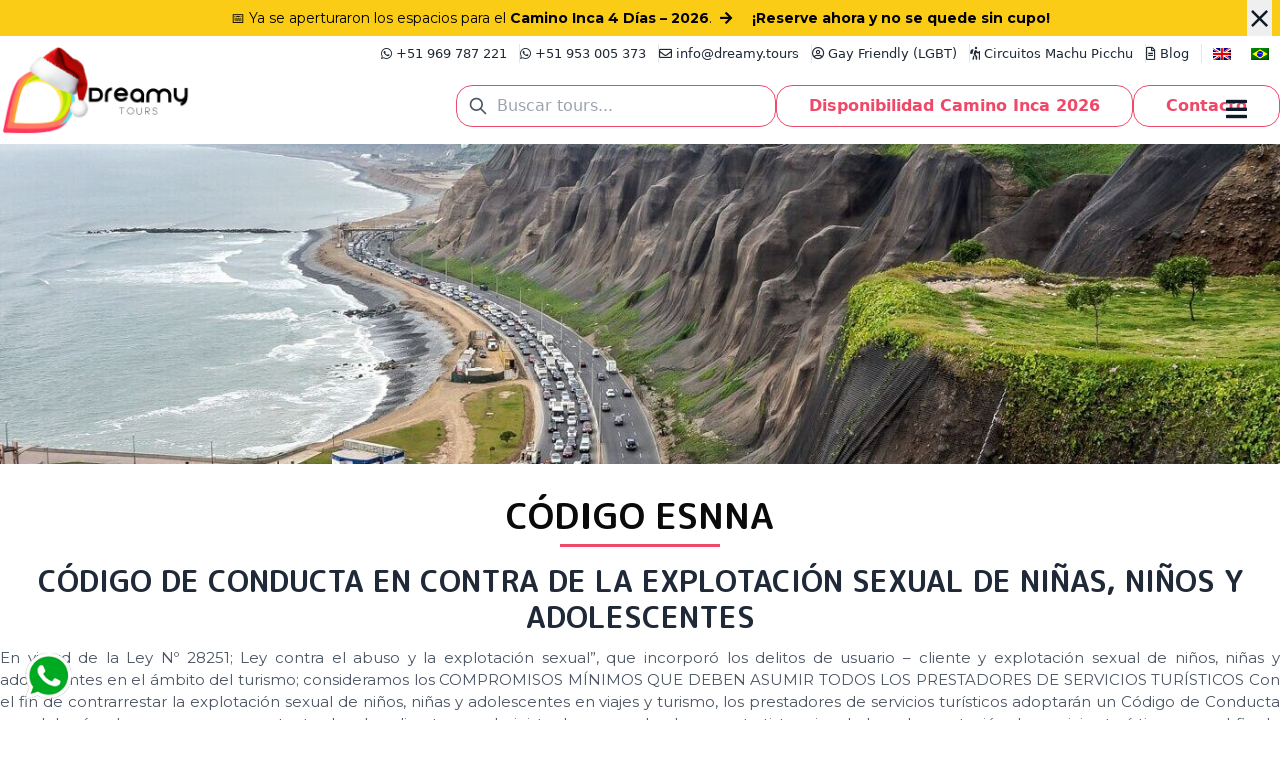

--- FILE ---
content_type: text/html; charset=UTF-8
request_url: https://dreamy.tours/es/codigo-esnna/
body_size: 35749
content:
<!doctype html>
<html lang="es-ES">
<head>

<script type="text/javascript">
    (function(c,l,a,r,i,t,y){
        c[a]=c[a]||function(){(c[a].q=c[a].q||[]).push(arguments)};
        t=l.createElement(r);t.async=1;t.src="https://www.clarity.ms/tag/"+i;
        y=l.getElementsByTagName(r)[0];y.parentNode.insertBefore(t,y);
    })(window, document, "clarity", "script", "qgm4xgjtzs");
</script>

	<meta charset="UTF-8">
	<meta name="viewport" content="width=device-width, initial-scale=1">
	<link rel="profile" href="https://gmpg.org/xfn/11">
<!-- <script src="https://cdn.tailwindcss.com"></script> -->
	<meta name="ahrefs-site-verification" content="81d35ce03dc28241636a3e3b9847029f33e2f4eeaed00a47dda473cdd12ed883">


	<link href="https://cdnjs.cloudflare.com/ajax/libs/lightgallery/1.6.12/css/lightgallery.min.css" rel="stylesheet" />

	<meta name='robots' content='index, follow, max-image-preview:large, max-snippet:-1, max-video-preview:-1' />
<link rel="alternate" hreflang="en" href="https://dreamy.tours/en/esnna-code/" />
<link rel="alternate" hreflang="pt-br" href="https://dreamy.tours/pt-br/codigo-esnna/" />
<link rel="alternate" hreflang="es" href="https://dreamy.tours/es/codigo-esnna/" />
<link rel="alternate" hreflang="x-default" href="https://dreamy.tours/en/esnna-code/" />

	<!-- This site is optimized with the Yoast SEO Premium plugin v25.4 (Yoast SEO v26.8) - https://yoast.com/product/yoast-seo-premium-wordpress/ -->
	<title>Código Esnna - Dreamy Tours</title>
	<meta name="description" content="En virtud de la Ley N° 28251; Ley contra el abuso y la explotación sexual”, que incorporó los delitos de usuario-cliente y la explotación sexual." />
	<link rel="canonical" href="https://dreamy.tours/es/codigo-esnna/" />
	<meta property="og:locale" content="es_ES" />
	<meta property="og:type" content="article" />
	<meta property="og:title" content="Código Esnna" />
	<meta property="og:description" content="En virtud de la Ley N° 28251; Ley contra el abuso y la explotación sexual”, que incorporó los delitos de usuario-cliente y la explotación sexual." />
	<meta property="og:url" content="https://dreamy.tours/es/codigo-esnna/" />
	<meta property="og:site_name" content="Dreamy Tours" />
	<meta property="article:publisher" content="https://www.facebook.com/dreamytours" />
	<meta property="article:modified_time" content="2025-07-07T20:46:07+00:00" />
	<meta property="og:image" content="https://dreamy.tours/wp-content/uploads/2021/09/lima-portada-tour.jpg" />
	<meta property="og:image:width" content="1900" />
	<meta property="og:image:height" content="600" />
	<meta property="og:image:type" content="image/jpeg" />
	<meta name="twitter:card" content="summary_large_image" />
	<meta name="twitter:site" content="@Dreamy_tours" />
	<meta name="twitter:label1" content="Tiempo de lectura" />
	<meta name="twitter:data1" content="3 minutos" />
	<script type="application/ld+json" class="yoast-schema-graph">{"@context":"https://schema.org","@graph":[{"@type":"WebPage","@id":"https://dreamy.tours/es/codigo-esnna/","url":"https://dreamy.tours/es/codigo-esnna/","name":"Código Esnna - Dreamy Tours","isPartOf":{"@id":"https://dreamy.tours/en/#website"},"primaryImageOfPage":{"@id":"https://dreamy.tours/es/codigo-esnna/#primaryimage"},"image":{"@id":"https://dreamy.tours/es/codigo-esnna/#primaryimage"},"thumbnailUrl":"https://dreamy.tours/wp-content/uploads/2021/09/lima-portada-tour.jpg","datePublished":"2022-11-09T22:33:35+00:00","dateModified":"2025-07-07T20:46:07+00:00","description":"En virtud de la Ley N° 28251; Ley contra el abuso y la explotación sexual”, que incorporó los delitos de usuario-cliente y la explotación sexual.","breadcrumb":{"@id":"https://dreamy.tours/es/codigo-esnna/#breadcrumb"},"inLanguage":"es","potentialAction":[{"@type":"ReadAction","target":["https://dreamy.tours/es/codigo-esnna/"]}]},{"@type":"ImageObject","inLanguage":"es","@id":"https://dreamy.tours/es/codigo-esnna/#primaryimage","url":"https://dreamy.tours/wp-content/uploads/2021/09/lima-portada-tour.jpg","contentUrl":"https://dreamy.tours/wp-content/uploads/2021/09/lima-portada-tour.jpg","width":1900,"height":600,"caption":"Barranco Peru"},{"@type":"BreadcrumbList","@id":"https://dreamy.tours/es/codigo-esnna/#breadcrumb","itemListElement":[{"@type":"ListItem","position":1,"name":"Home","item":"https://dreamy.tours/es/"},{"@type":"ListItem","position":2,"name":"Código Esnna"}]},{"@type":"WebSite","@id":"https://dreamy.tours/en/#website","url":"https://dreamy.tours/en/","name":"Dreamy Tours","description":"","publisher":{"@id":"https://dreamy.tours/en/#organization"},"potentialAction":[{"@type":"SearchAction","target":{"@type":"EntryPoint","urlTemplate":"https://dreamy.tours/en/?s={search_term_string}"},"query-input":{"@type":"PropertyValueSpecification","valueRequired":true,"valueName":"search_term_string"}}],"inLanguage":"es"},{"@type":"Organization","@id":"https://dreamy.tours/en/#organization","name":"Dreamy Tours","url":"https://dreamy.tours/en/","logo":{"@type":"ImageObject","inLanguage":"es","@id":"https://dreamy.tours/en/#/schema/logo/image/","url":"https://dreamy.tours/wp-content/uploads/dreamy-tour-cuadrado.jpg","contentUrl":"https://dreamy.tours/wp-content/uploads/dreamy-tour-cuadrado.jpg","width":696,"height":696,"caption":"Dreamy Tours"},"image":{"@id":"https://dreamy.tours/en/#/schema/logo/image/"},"sameAs":["https://www.facebook.com/dreamytours","https://x.com/Dreamy_tours","https://www.instagram.com/dreamy_tours/","https://www.pinterest.es/dreamy_tours/","https://www.youtube.com/channel/UCGKP_C9x8GBYl7l8D0QD9Fg"]}]}</script>
	<!-- / Yoast SEO Premium plugin. -->


<link rel="alternate" type="application/rss+xml" title="Dreamy Tours &raquo; Feed" href="https://dreamy.tours/es/feed/" />
<link rel="alternate" type="application/rss+xml" title="Dreamy Tours &raquo; Feed de los comentarios" href="https://dreamy.tours/es/comments/feed/" />
<link rel="alternate" title="oEmbed (JSON)" type="application/json+oembed" href="https://dreamy.tours/es/wp-json/oembed/1.0/embed?url=https%3A%2F%2Fdreamy.tours%2Fes%2Fcodigo-esnna%2F" />
<link rel="alternate" title="oEmbed (XML)" type="text/xml+oembed" href="https://dreamy.tours/es/wp-json/oembed/1.0/embed?url=https%3A%2F%2Fdreamy.tours%2Fes%2Fcodigo-esnna%2F&#038;format=xml" />
<style id='wp-img-auto-sizes-contain-inline-css'>
img:is([sizes=auto i],[sizes^="auto," i]){contain-intrinsic-size:3000px 1500px}
/*# sourceURL=wp-img-auto-sizes-contain-inline-css */
</style>
<style id='wp-emoji-styles-inline-css'>

	img.wp-smiley, img.emoji {
		display: inline !important;
		border: none !important;
		box-shadow: none !important;
		height: 1em !important;
		width: 1em !important;
		margin: 0 0.07em !important;
		vertical-align: -0.1em !important;
		background: none !important;
		padding: 0 !important;
	}
/*# sourceURL=wp-emoji-styles-inline-css */
</style>
<link rel='stylesheet' id='wp-block-library-css' href='https://dreamy.tours/wp-includes/css/dist/block-library/style.min.css?ver=6.9' media='all' />
<style id='wp-block-gallery-inline-css'>
.blocks-gallery-grid:not(.has-nested-images),.wp-block-gallery:not(.has-nested-images){display:flex;flex-wrap:wrap;list-style-type:none;margin:0;padding:0}.blocks-gallery-grid:not(.has-nested-images) .blocks-gallery-image,.blocks-gallery-grid:not(.has-nested-images) .blocks-gallery-item,.wp-block-gallery:not(.has-nested-images) .blocks-gallery-image,.wp-block-gallery:not(.has-nested-images) .blocks-gallery-item{display:flex;flex-direction:column;flex-grow:1;justify-content:center;margin:0 1em 1em 0;position:relative;width:calc(50% - 1em)}.blocks-gallery-grid:not(.has-nested-images) .blocks-gallery-image:nth-of-type(2n),.blocks-gallery-grid:not(.has-nested-images) .blocks-gallery-item:nth-of-type(2n),.wp-block-gallery:not(.has-nested-images) .blocks-gallery-image:nth-of-type(2n),.wp-block-gallery:not(.has-nested-images) .blocks-gallery-item:nth-of-type(2n){margin-right:0}.blocks-gallery-grid:not(.has-nested-images) .blocks-gallery-image figure,.blocks-gallery-grid:not(.has-nested-images) .blocks-gallery-item figure,.wp-block-gallery:not(.has-nested-images) .blocks-gallery-image figure,.wp-block-gallery:not(.has-nested-images) .blocks-gallery-item figure{align-items:flex-end;display:flex;height:100%;justify-content:flex-start;margin:0}.blocks-gallery-grid:not(.has-nested-images) .blocks-gallery-image img,.blocks-gallery-grid:not(.has-nested-images) .blocks-gallery-item img,.wp-block-gallery:not(.has-nested-images) .blocks-gallery-image img,.wp-block-gallery:not(.has-nested-images) .blocks-gallery-item img{display:block;height:auto;max-width:100%;width:auto}.blocks-gallery-grid:not(.has-nested-images) .blocks-gallery-image figcaption,.blocks-gallery-grid:not(.has-nested-images) .blocks-gallery-item figcaption,.wp-block-gallery:not(.has-nested-images) .blocks-gallery-image figcaption,.wp-block-gallery:not(.has-nested-images) .blocks-gallery-item figcaption{background:linear-gradient(0deg,#000000b3,#0000004d 70%,#0000);bottom:0;box-sizing:border-box;color:#fff;font-size:.8em;margin:0;max-height:100%;overflow:auto;padding:3em .77em .7em;position:absolute;text-align:center;width:100%;z-index:2}.blocks-gallery-grid:not(.has-nested-images) .blocks-gallery-image figcaption img,.blocks-gallery-grid:not(.has-nested-images) .blocks-gallery-item figcaption img,.wp-block-gallery:not(.has-nested-images) .blocks-gallery-image figcaption img,.wp-block-gallery:not(.has-nested-images) .blocks-gallery-item figcaption img{display:inline}.blocks-gallery-grid:not(.has-nested-images) figcaption,.wp-block-gallery:not(.has-nested-images) figcaption{flex-grow:1}.blocks-gallery-grid:not(.has-nested-images).is-cropped .blocks-gallery-image a,.blocks-gallery-grid:not(.has-nested-images).is-cropped .blocks-gallery-image img,.blocks-gallery-grid:not(.has-nested-images).is-cropped .blocks-gallery-item a,.blocks-gallery-grid:not(.has-nested-images).is-cropped .blocks-gallery-item img,.wp-block-gallery:not(.has-nested-images).is-cropped .blocks-gallery-image a,.wp-block-gallery:not(.has-nested-images).is-cropped .blocks-gallery-image img,.wp-block-gallery:not(.has-nested-images).is-cropped .blocks-gallery-item a,.wp-block-gallery:not(.has-nested-images).is-cropped .blocks-gallery-item img{flex:1;height:100%;object-fit:cover;width:100%}.blocks-gallery-grid:not(.has-nested-images).columns-1 .blocks-gallery-image,.blocks-gallery-grid:not(.has-nested-images).columns-1 .blocks-gallery-item,.wp-block-gallery:not(.has-nested-images).columns-1 .blocks-gallery-image,.wp-block-gallery:not(.has-nested-images).columns-1 .blocks-gallery-item{margin-right:0;width:100%}@media (min-width:600px){.blocks-gallery-grid:not(.has-nested-images).columns-3 .blocks-gallery-image,.blocks-gallery-grid:not(.has-nested-images).columns-3 .blocks-gallery-item,.wp-block-gallery:not(.has-nested-images).columns-3 .blocks-gallery-image,.wp-block-gallery:not(.has-nested-images).columns-3 .blocks-gallery-item{margin-right:1em;width:calc(33.33333% - .66667em)}.blocks-gallery-grid:not(.has-nested-images).columns-4 .blocks-gallery-image,.blocks-gallery-grid:not(.has-nested-images).columns-4 .blocks-gallery-item,.wp-block-gallery:not(.has-nested-images).columns-4 .blocks-gallery-image,.wp-block-gallery:not(.has-nested-images).columns-4 .blocks-gallery-item{margin-right:1em;width:calc(25% - .75em)}.blocks-gallery-grid:not(.has-nested-images).columns-5 .blocks-gallery-image,.blocks-gallery-grid:not(.has-nested-images).columns-5 .blocks-gallery-item,.wp-block-gallery:not(.has-nested-images).columns-5 .blocks-gallery-image,.wp-block-gallery:not(.has-nested-images).columns-5 .blocks-gallery-item{margin-right:1em;width:calc(20% - .8em)}.blocks-gallery-grid:not(.has-nested-images).columns-6 .blocks-gallery-image,.blocks-gallery-grid:not(.has-nested-images).columns-6 .blocks-gallery-item,.wp-block-gallery:not(.has-nested-images).columns-6 .blocks-gallery-image,.wp-block-gallery:not(.has-nested-images).columns-6 .blocks-gallery-item{margin-right:1em;width:calc(16.66667% - .83333em)}.blocks-gallery-grid:not(.has-nested-images).columns-7 .blocks-gallery-image,.blocks-gallery-grid:not(.has-nested-images).columns-7 .blocks-gallery-item,.wp-block-gallery:not(.has-nested-images).columns-7 .blocks-gallery-image,.wp-block-gallery:not(.has-nested-images).columns-7 .blocks-gallery-item{margin-right:1em;width:calc(14.28571% - .85714em)}.blocks-gallery-grid:not(.has-nested-images).columns-8 .blocks-gallery-image,.blocks-gallery-grid:not(.has-nested-images).columns-8 .blocks-gallery-item,.wp-block-gallery:not(.has-nested-images).columns-8 .blocks-gallery-image,.wp-block-gallery:not(.has-nested-images).columns-8 .blocks-gallery-item{margin-right:1em;width:calc(12.5% - .875em)}.blocks-gallery-grid:not(.has-nested-images).columns-1 .blocks-gallery-image:nth-of-type(1n),.blocks-gallery-grid:not(.has-nested-images).columns-1 .blocks-gallery-item:nth-of-type(1n),.blocks-gallery-grid:not(.has-nested-images).columns-2 .blocks-gallery-image:nth-of-type(2n),.blocks-gallery-grid:not(.has-nested-images).columns-2 .blocks-gallery-item:nth-of-type(2n),.blocks-gallery-grid:not(.has-nested-images).columns-3 .blocks-gallery-image:nth-of-type(3n),.blocks-gallery-grid:not(.has-nested-images).columns-3 .blocks-gallery-item:nth-of-type(3n),.blocks-gallery-grid:not(.has-nested-images).columns-4 .blocks-gallery-image:nth-of-type(4n),.blocks-gallery-grid:not(.has-nested-images).columns-4 .blocks-gallery-item:nth-of-type(4n),.blocks-gallery-grid:not(.has-nested-images).columns-5 .blocks-gallery-image:nth-of-type(5n),.blocks-gallery-grid:not(.has-nested-images).columns-5 .blocks-gallery-item:nth-of-type(5n),.blocks-gallery-grid:not(.has-nested-images).columns-6 .blocks-gallery-image:nth-of-type(6n),.blocks-gallery-grid:not(.has-nested-images).columns-6 .blocks-gallery-item:nth-of-type(6n),.blocks-gallery-grid:not(.has-nested-images).columns-7 .blocks-gallery-image:nth-of-type(7n),.blocks-gallery-grid:not(.has-nested-images).columns-7 .blocks-gallery-item:nth-of-type(7n),.blocks-gallery-grid:not(.has-nested-images).columns-8 .blocks-gallery-image:nth-of-type(8n),.blocks-gallery-grid:not(.has-nested-images).columns-8 .blocks-gallery-item:nth-of-type(8n),.wp-block-gallery:not(.has-nested-images).columns-1 .blocks-gallery-image:nth-of-type(1n),.wp-block-gallery:not(.has-nested-images).columns-1 .blocks-gallery-item:nth-of-type(1n),.wp-block-gallery:not(.has-nested-images).columns-2 .blocks-gallery-image:nth-of-type(2n),.wp-block-gallery:not(.has-nested-images).columns-2 .blocks-gallery-item:nth-of-type(2n),.wp-block-gallery:not(.has-nested-images).columns-3 .blocks-gallery-image:nth-of-type(3n),.wp-block-gallery:not(.has-nested-images).columns-3 .blocks-gallery-item:nth-of-type(3n),.wp-block-gallery:not(.has-nested-images).columns-4 .blocks-gallery-image:nth-of-type(4n),.wp-block-gallery:not(.has-nested-images).columns-4 .blocks-gallery-item:nth-of-type(4n),.wp-block-gallery:not(.has-nested-images).columns-5 .blocks-gallery-image:nth-of-type(5n),.wp-block-gallery:not(.has-nested-images).columns-5 .blocks-gallery-item:nth-of-type(5n),.wp-block-gallery:not(.has-nested-images).columns-6 .blocks-gallery-image:nth-of-type(6n),.wp-block-gallery:not(.has-nested-images).columns-6 .blocks-gallery-item:nth-of-type(6n),.wp-block-gallery:not(.has-nested-images).columns-7 .blocks-gallery-image:nth-of-type(7n),.wp-block-gallery:not(.has-nested-images).columns-7 .blocks-gallery-item:nth-of-type(7n),.wp-block-gallery:not(.has-nested-images).columns-8 .blocks-gallery-image:nth-of-type(8n),.wp-block-gallery:not(.has-nested-images).columns-8 .blocks-gallery-item:nth-of-type(8n){margin-right:0}}.blocks-gallery-grid:not(.has-nested-images) .blocks-gallery-image:last-child,.blocks-gallery-grid:not(.has-nested-images) .blocks-gallery-item:last-child,.wp-block-gallery:not(.has-nested-images) .blocks-gallery-image:last-child,.wp-block-gallery:not(.has-nested-images) .blocks-gallery-item:last-child{margin-right:0}.blocks-gallery-grid:not(.has-nested-images).alignleft,.blocks-gallery-grid:not(.has-nested-images).alignright,.wp-block-gallery:not(.has-nested-images).alignleft,.wp-block-gallery:not(.has-nested-images).alignright{max-width:420px;width:100%}.blocks-gallery-grid:not(.has-nested-images).aligncenter .blocks-gallery-item figure,.wp-block-gallery:not(.has-nested-images).aligncenter .blocks-gallery-item figure{justify-content:center}.wp-block-gallery:not(.is-cropped) .blocks-gallery-item{align-self:flex-start}figure.wp-block-gallery.has-nested-images{align-items:normal}.wp-block-gallery.has-nested-images figure.wp-block-image:not(#individual-image){margin:0;width:calc(50% - var(--wp--style--unstable-gallery-gap, 16px)/2)}.wp-block-gallery.has-nested-images figure.wp-block-image{box-sizing:border-box;display:flex;flex-direction:column;flex-grow:1;justify-content:center;max-width:100%;position:relative}.wp-block-gallery.has-nested-images figure.wp-block-image>a,.wp-block-gallery.has-nested-images figure.wp-block-image>div{flex-direction:column;flex-grow:1;margin:0}.wp-block-gallery.has-nested-images figure.wp-block-image img{display:block;height:auto;max-width:100%!important;width:auto}.wp-block-gallery.has-nested-images figure.wp-block-image figcaption,.wp-block-gallery.has-nested-images figure.wp-block-image:has(figcaption):before{bottom:0;left:0;max-height:100%;position:absolute;right:0}.wp-block-gallery.has-nested-images figure.wp-block-image:has(figcaption):before{backdrop-filter:blur(3px);content:"";height:100%;-webkit-mask-image:linear-gradient(0deg,#000 20%,#0000);mask-image:linear-gradient(0deg,#000 20%,#0000);max-height:40%;pointer-events:none}.wp-block-gallery.has-nested-images figure.wp-block-image figcaption{box-sizing:border-box;color:#fff;font-size:13px;margin:0;overflow:auto;padding:1em;text-align:center;text-shadow:0 0 1.5px #000}.wp-block-gallery.has-nested-images figure.wp-block-image figcaption::-webkit-scrollbar{height:12px;width:12px}.wp-block-gallery.has-nested-images figure.wp-block-image figcaption::-webkit-scrollbar-track{background-color:initial}.wp-block-gallery.has-nested-images figure.wp-block-image figcaption::-webkit-scrollbar-thumb{background-clip:padding-box;background-color:initial;border:3px solid #0000;border-radius:8px}.wp-block-gallery.has-nested-images figure.wp-block-image figcaption:focus-within::-webkit-scrollbar-thumb,.wp-block-gallery.has-nested-images figure.wp-block-image figcaption:focus::-webkit-scrollbar-thumb,.wp-block-gallery.has-nested-images figure.wp-block-image figcaption:hover::-webkit-scrollbar-thumb{background-color:#fffc}.wp-block-gallery.has-nested-images figure.wp-block-image figcaption{scrollbar-color:#0000 #0000;scrollbar-gutter:stable both-edges;scrollbar-width:thin}.wp-block-gallery.has-nested-images figure.wp-block-image figcaption:focus,.wp-block-gallery.has-nested-images figure.wp-block-image figcaption:focus-within,.wp-block-gallery.has-nested-images figure.wp-block-image figcaption:hover{scrollbar-color:#fffc #0000}.wp-block-gallery.has-nested-images figure.wp-block-image figcaption{will-change:transform}@media (hover:none){.wp-block-gallery.has-nested-images figure.wp-block-image figcaption{scrollbar-color:#fffc #0000}}.wp-block-gallery.has-nested-images figure.wp-block-image figcaption{background:linear-gradient(0deg,#0006,#0000)}.wp-block-gallery.has-nested-images figure.wp-block-image figcaption img{display:inline}.wp-block-gallery.has-nested-images figure.wp-block-image figcaption a{color:inherit}.wp-block-gallery.has-nested-images figure.wp-block-image.has-custom-border img{box-sizing:border-box}.wp-block-gallery.has-nested-images figure.wp-block-image.has-custom-border>a,.wp-block-gallery.has-nested-images figure.wp-block-image.has-custom-border>div,.wp-block-gallery.has-nested-images figure.wp-block-image.is-style-rounded>a,.wp-block-gallery.has-nested-images figure.wp-block-image.is-style-rounded>div{flex:1 1 auto}.wp-block-gallery.has-nested-images figure.wp-block-image.has-custom-border figcaption,.wp-block-gallery.has-nested-images figure.wp-block-image.is-style-rounded figcaption{background:none;color:inherit;flex:initial;margin:0;padding:10px 10px 9px;position:relative;text-shadow:none}.wp-block-gallery.has-nested-images figure.wp-block-image.has-custom-border:before,.wp-block-gallery.has-nested-images figure.wp-block-image.is-style-rounded:before{content:none}.wp-block-gallery.has-nested-images figcaption{flex-basis:100%;flex-grow:1;text-align:center}.wp-block-gallery.has-nested-images:not(.is-cropped) figure.wp-block-image:not(#individual-image){margin-bottom:auto;margin-top:0}.wp-block-gallery.has-nested-images.is-cropped figure.wp-block-image:not(#individual-image){align-self:inherit}.wp-block-gallery.has-nested-images.is-cropped figure.wp-block-image:not(#individual-image)>a,.wp-block-gallery.has-nested-images.is-cropped figure.wp-block-image:not(#individual-image)>div:not(.components-drop-zone){display:flex}.wp-block-gallery.has-nested-images.is-cropped figure.wp-block-image:not(#individual-image) a,.wp-block-gallery.has-nested-images.is-cropped figure.wp-block-image:not(#individual-image) img{flex:1 0 0%;height:100%;object-fit:cover;width:100%}.wp-block-gallery.has-nested-images.columns-1 figure.wp-block-image:not(#individual-image){width:100%}@media (min-width:600px){.wp-block-gallery.has-nested-images.columns-3 figure.wp-block-image:not(#individual-image){width:calc(33.33333% - var(--wp--style--unstable-gallery-gap, 16px)*.66667)}.wp-block-gallery.has-nested-images.columns-4 figure.wp-block-image:not(#individual-image){width:calc(25% - var(--wp--style--unstable-gallery-gap, 16px)*.75)}.wp-block-gallery.has-nested-images.columns-5 figure.wp-block-image:not(#individual-image){width:calc(20% - var(--wp--style--unstable-gallery-gap, 16px)*.8)}.wp-block-gallery.has-nested-images.columns-6 figure.wp-block-image:not(#individual-image){width:calc(16.66667% - var(--wp--style--unstable-gallery-gap, 16px)*.83333)}.wp-block-gallery.has-nested-images.columns-7 figure.wp-block-image:not(#individual-image){width:calc(14.28571% - var(--wp--style--unstable-gallery-gap, 16px)*.85714)}.wp-block-gallery.has-nested-images.columns-8 figure.wp-block-image:not(#individual-image){width:calc(12.5% - var(--wp--style--unstable-gallery-gap, 16px)*.875)}.wp-block-gallery.has-nested-images.columns-default figure.wp-block-image:not(#individual-image){width:calc(33.33% - var(--wp--style--unstable-gallery-gap, 16px)*.66667)}.wp-block-gallery.has-nested-images.columns-default figure.wp-block-image:not(#individual-image):first-child:nth-last-child(2),.wp-block-gallery.has-nested-images.columns-default figure.wp-block-image:not(#individual-image):first-child:nth-last-child(2)~figure.wp-block-image:not(#individual-image){width:calc(50% - var(--wp--style--unstable-gallery-gap, 16px)*.5)}.wp-block-gallery.has-nested-images.columns-default figure.wp-block-image:not(#individual-image):first-child:last-child{width:100%}}.wp-block-gallery.has-nested-images.alignleft,.wp-block-gallery.has-nested-images.alignright{max-width:420px;width:100%}.wp-block-gallery.has-nested-images.aligncenter{justify-content:center}
/*# sourceURL=https://dreamy.tours/wp-includes/blocks/gallery/style.min.css */
</style>
<style id='wp-block-heading-inline-css'>
h1:where(.wp-block-heading).has-background,h2:where(.wp-block-heading).has-background,h3:where(.wp-block-heading).has-background,h4:where(.wp-block-heading).has-background,h5:where(.wp-block-heading).has-background,h6:where(.wp-block-heading).has-background{padding:1.25em 2.375em}h1.has-text-align-left[style*=writing-mode]:where([style*=vertical-lr]),h1.has-text-align-right[style*=writing-mode]:where([style*=vertical-rl]),h2.has-text-align-left[style*=writing-mode]:where([style*=vertical-lr]),h2.has-text-align-right[style*=writing-mode]:where([style*=vertical-rl]),h3.has-text-align-left[style*=writing-mode]:where([style*=vertical-lr]),h3.has-text-align-right[style*=writing-mode]:where([style*=vertical-rl]),h4.has-text-align-left[style*=writing-mode]:where([style*=vertical-lr]),h4.has-text-align-right[style*=writing-mode]:where([style*=vertical-rl]),h5.has-text-align-left[style*=writing-mode]:where([style*=vertical-lr]),h5.has-text-align-right[style*=writing-mode]:where([style*=vertical-rl]),h6.has-text-align-left[style*=writing-mode]:where([style*=vertical-lr]),h6.has-text-align-right[style*=writing-mode]:where([style*=vertical-rl]){rotate:180deg}
/*# sourceURL=https://dreamy.tours/wp-includes/blocks/heading/style.min.css */
</style>
<style id='wp-block-image-inline-css'>
.wp-block-image>a,.wp-block-image>figure>a{display:inline-block}.wp-block-image img{box-sizing:border-box;height:auto;max-width:100%;vertical-align:bottom}@media not (prefers-reduced-motion){.wp-block-image img.hide{visibility:hidden}.wp-block-image img.show{animation:show-content-image .4s}}.wp-block-image[style*=border-radius] img,.wp-block-image[style*=border-radius]>a{border-radius:inherit}.wp-block-image.has-custom-border img{box-sizing:border-box}.wp-block-image.aligncenter{text-align:center}.wp-block-image.alignfull>a,.wp-block-image.alignwide>a{width:100%}.wp-block-image.alignfull img,.wp-block-image.alignwide img{height:auto;width:100%}.wp-block-image .aligncenter,.wp-block-image .alignleft,.wp-block-image .alignright,.wp-block-image.aligncenter,.wp-block-image.alignleft,.wp-block-image.alignright{display:table}.wp-block-image .aligncenter>figcaption,.wp-block-image .alignleft>figcaption,.wp-block-image .alignright>figcaption,.wp-block-image.aligncenter>figcaption,.wp-block-image.alignleft>figcaption,.wp-block-image.alignright>figcaption{caption-side:bottom;display:table-caption}.wp-block-image .alignleft{float:left;margin:.5em 1em .5em 0}.wp-block-image .alignright{float:right;margin:.5em 0 .5em 1em}.wp-block-image .aligncenter{margin-left:auto;margin-right:auto}.wp-block-image :where(figcaption){margin-bottom:1em;margin-top:.5em}.wp-block-image.is-style-circle-mask img{border-radius:9999px}@supports ((-webkit-mask-image:none) or (mask-image:none)) or (-webkit-mask-image:none){.wp-block-image.is-style-circle-mask img{border-radius:0;-webkit-mask-image:url('data:image/svg+xml;utf8,<svg viewBox="0 0 100 100" xmlns="http://www.w3.org/2000/svg"><circle cx="50" cy="50" r="50"/></svg>');mask-image:url('data:image/svg+xml;utf8,<svg viewBox="0 0 100 100" xmlns="http://www.w3.org/2000/svg"><circle cx="50" cy="50" r="50"/></svg>');mask-mode:alpha;-webkit-mask-position:center;mask-position:center;-webkit-mask-repeat:no-repeat;mask-repeat:no-repeat;-webkit-mask-size:contain;mask-size:contain}}:root :where(.wp-block-image.is-style-rounded img,.wp-block-image .is-style-rounded img){border-radius:9999px}.wp-block-image figure{margin:0}.wp-lightbox-container{display:flex;flex-direction:column;position:relative}.wp-lightbox-container img{cursor:zoom-in}.wp-lightbox-container img:hover+button{opacity:1}.wp-lightbox-container button{align-items:center;backdrop-filter:blur(16px) saturate(180%);background-color:#5a5a5a40;border:none;border-radius:4px;cursor:zoom-in;display:flex;height:20px;justify-content:center;opacity:0;padding:0;position:absolute;right:16px;text-align:center;top:16px;width:20px;z-index:100}@media not (prefers-reduced-motion){.wp-lightbox-container button{transition:opacity .2s ease}}.wp-lightbox-container button:focus-visible{outline:3px auto #5a5a5a40;outline:3px auto -webkit-focus-ring-color;outline-offset:3px}.wp-lightbox-container button:hover{cursor:pointer;opacity:1}.wp-lightbox-container button:focus{opacity:1}.wp-lightbox-container button:focus,.wp-lightbox-container button:hover,.wp-lightbox-container button:not(:hover):not(:active):not(.has-background){background-color:#5a5a5a40;border:none}.wp-lightbox-overlay{box-sizing:border-box;cursor:zoom-out;height:100vh;left:0;overflow:hidden;position:fixed;top:0;visibility:hidden;width:100%;z-index:100000}.wp-lightbox-overlay .close-button{align-items:center;cursor:pointer;display:flex;justify-content:center;min-height:40px;min-width:40px;padding:0;position:absolute;right:calc(env(safe-area-inset-right) + 16px);top:calc(env(safe-area-inset-top) + 16px);z-index:5000000}.wp-lightbox-overlay .close-button:focus,.wp-lightbox-overlay .close-button:hover,.wp-lightbox-overlay .close-button:not(:hover):not(:active):not(.has-background){background:none;border:none}.wp-lightbox-overlay .lightbox-image-container{height:var(--wp--lightbox-container-height);left:50%;overflow:hidden;position:absolute;top:50%;transform:translate(-50%,-50%);transform-origin:top left;width:var(--wp--lightbox-container-width);z-index:9999999999}.wp-lightbox-overlay .wp-block-image{align-items:center;box-sizing:border-box;display:flex;height:100%;justify-content:center;margin:0;position:relative;transform-origin:0 0;width:100%;z-index:3000000}.wp-lightbox-overlay .wp-block-image img{height:var(--wp--lightbox-image-height);min-height:var(--wp--lightbox-image-height);min-width:var(--wp--lightbox-image-width);width:var(--wp--lightbox-image-width)}.wp-lightbox-overlay .wp-block-image figcaption{display:none}.wp-lightbox-overlay button{background:none;border:none}.wp-lightbox-overlay .scrim{background-color:#fff;height:100%;opacity:.9;position:absolute;width:100%;z-index:2000000}.wp-lightbox-overlay.active{visibility:visible}@media not (prefers-reduced-motion){.wp-lightbox-overlay.active{animation:turn-on-visibility .25s both}.wp-lightbox-overlay.active img{animation:turn-on-visibility .35s both}.wp-lightbox-overlay.show-closing-animation:not(.active){animation:turn-off-visibility .35s both}.wp-lightbox-overlay.show-closing-animation:not(.active) img{animation:turn-off-visibility .25s both}.wp-lightbox-overlay.zoom.active{animation:none;opacity:1;visibility:visible}.wp-lightbox-overlay.zoom.active .lightbox-image-container{animation:lightbox-zoom-in .4s}.wp-lightbox-overlay.zoom.active .lightbox-image-container img{animation:none}.wp-lightbox-overlay.zoom.active .scrim{animation:turn-on-visibility .4s forwards}.wp-lightbox-overlay.zoom.show-closing-animation:not(.active){animation:none}.wp-lightbox-overlay.zoom.show-closing-animation:not(.active) .lightbox-image-container{animation:lightbox-zoom-out .4s}.wp-lightbox-overlay.zoom.show-closing-animation:not(.active) .lightbox-image-container img{animation:none}.wp-lightbox-overlay.zoom.show-closing-animation:not(.active) .scrim{animation:turn-off-visibility .4s forwards}}@keyframes show-content-image{0%{visibility:hidden}99%{visibility:hidden}to{visibility:visible}}@keyframes turn-on-visibility{0%{opacity:0}to{opacity:1}}@keyframes turn-off-visibility{0%{opacity:1;visibility:visible}99%{opacity:0;visibility:visible}to{opacity:0;visibility:hidden}}@keyframes lightbox-zoom-in{0%{transform:translate(calc((-100vw + var(--wp--lightbox-scrollbar-width))/2 + var(--wp--lightbox-initial-left-position)),calc(-50vh + var(--wp--lightbox-initial-top-position))) scale(var(--wp--lightbox-scale))}to{transform:translate(-50%,-50%) scale(1)}}@keyframes lightbox-zoom-out{0%{transform:translate(-50%,-50%) scale(1);visibility:visible}99%{visibility:visible}to{transform:translate(calc((-100vw + var(--wp--lightbox-scrollbar-width))/2 + var(--wp--lightbox-initial-left-position)),calc(-50vh + var(--wp--lightbox-initial-top-position))) scale(var(--wp--lightbox-scale));visibility:hidden}}
/*# sourceURL=https://dreamy.tours/wp-includes/blocks/image/style.min.css */
</style>
<style id='wp-block-paragraph-inline-css'>
.is-small-text{font-size:.875em}.is-regular-text{font-size:1em}.is-large-text{font-size:2.25em}.is-larger-text{font-size:3em}.has-drop-cap:not(:focus):first-letter{float:left;font-size:8.4em;font-style:normal;font-weight:100;line-height:.68;margin:.05em .1em 0 0;text-transform:uppercase}body.rtl .has-drop-cap:not(:focus):first-letter{float:none;margin-left:.1em}p.has-drop-cap.has-background{overflow:hidden}:root :where(p.has-background){padding:1.25em 2.375em}:where(p.has-text-color:not(.has-link-color)) a{color:inherit}p.has-text-align-left[style*="writing-mode:vertical-lr"],p.has-text-align-right[style*="writing-mode:vertical-rl"]{rotate:180deg}
/*# sourceURL=https://dreamy.tours/wp-includes/blocks/paragraph/style.min.css */
</style>
<style id='global-styles-inline-css'>
:root{--wp--preset--aspect-ratio--square: 1;--wp--preset--aspect-ratio--4-3: 4/3;--wp--preset--aspect-ratio--3-4: 3/4;--wp--preset--aspect-ratio--3-2: 3/2;--wp--preset--aspect-ratio--2-3: 2/3;--wp--preset--aspect-ratio--16-9: 16/9;--wp--preset--aspect-ratio--9-16: 9/16;--wp--preset--color--black: #000000;--wp--preset--color--cyan-bluish-gray: #abb8c3;--wp--preset--color--white: #ffffff;--wp--preset--color--pale-pink: #f78da7;--wp--preset--color--vivid-red: #cf2e2e;--wp--preset--color--luminous-vivid-orange: #ff6900;--wp--preset--color--luminous-vivid-amber: #fcb900;--wp--preset--color--light-green-cyan: #7bdcb5;--wp--preset--color--vivid-green-cyan: #00d084;--wp--preset--color--pale-cyan-blue: #8ed1fc;--wp--preset--color--vivid-cyan-blue: #0693e3;--wp--preset--color--vivid-purple: #9b51e0;--wp--preset--color--rojo-coral: #FF365D;--wp--preset--color--verde-aguamarina: #31A38C;--wp--preset--gradient--vivid-cyan-blue-to-vivid-purple: linear-gradient(135deg,rgb(6,147,227) 0%,rgb(155,81,224) 100%);--wp--preset--gradient--light-green-cyan-to-vivid-green-cyan: linear-gradient(135deg,rgb(122,220,180) 0%,rgb(0,208,130) 100%);--wp--preset--gradient--luminous-vivid-amber-to-luminous-vivid-orange: linear-gradient(135deg,rgb(252,185,0) 0%,rgb(255,105,0) 100%);--wp--preset--gradient--luminous-vivid-orange-to-vivid-red: linear-gradient(135deg,rgb(255,105,0) 0%,rgb(207,46,46) 100%);--wp--preset--gradient--very-light-gray-to-cyan-bluish-gray: linear-gradient(135deg,rgb(238,238,238) 0%,rgb(169,184,195) 100%);--wp--preset--gradient--cool-to-warm-spectrum: linear-gradient(135deg,rgb(74,234,220) 0%,rgb(151,120,209) 20%,rgb(207,42,186) 40%,rgb(238,44,130) 60%,rgb(251,105,98) 80%,rgb(254,248,76) 100%);--wp--preset--gradient--blush-light-purple: linear-gradient(135deg,rgb(255,206,236) 0%,rgb(152,150,240) 100%);--wp--preset--gradient--blush-bordeaux: linear-gradient(135deg,rgb(254,205,165) 0%,rgb(254,45,45) 50%,rgb(107,0,62) 100%);--wp--preset--gradient--luminous-dusk: linear-gradient(135deg,rgb(255,203,112) 0%,rgb(199,81,192) 50%,rgb(65,88,208) 100%);--wp--preset--gradient--pale-ocean: linear-gradient(135deg,rgb(255,245,203) 0%,rgb(182,227,212) 50%,rgb(51,167,181) 100%);--wp--preset--gradient--electric-grass: linear-gradient(135deg,rgb(202,248,128) 0%,rgb(113,206,126) 100%);--wp--preset--gradient--midnight: linear-gradient(135deg,rgb(2,3,129) 0%,rgb(40,116,252) 100%);--wp--preset--font-size--small: 13px;--wp--preset--font-size--medium: 20px;--wp--preset--font-size--large: 36px;--wp--preset--font-size--x-large: 42px;--wp--preset--spacing--20: 0.44rem;--wp--preset--spacing--30: 0.67rem;--wp--preset--spacing--40: 1rem;--wp--preset--spacing--50: 1.5rem;--wp--preset--spacing--60: 2.25rem;--wp--preset--spacing--70: 3.38rem;--wp--preset--spacing--80: 5.06rem;--wp--preset--shadow--natural: 6px 6px 9px rgba(0, 0, 0, 0.2);--wp--preset--shadow--deep: 12px 12px 50px rgba(0, 0, 0, 0.4);--wp--preset--shadow--sharp: 6px 6px 0px rgba(0, 0, 0, 0.2);--wp--preset--shadow--outlined: 6px 6px 0px -3px rgb(255, 255, 255), 6px 6px rgb(0, 0, 0);--wp--preset--shadow--crisp: 6px 6px 0px rgb(0, 0, 0);}:where(.is-layout-flex){gap: 0.5em;}:where(.is-layout-grid){gap: 0.5em;}body .is-layout-flex{display: flex;}.is-layout-flex{flex-wrap: wrap;align-items: center;}.is-layout-flex > :is(*, div){margin: 0;}body .is-layout-grid{display: grid;}.is-layout-grid > :is(*, div){margin: 0;}:where(.wp-block-columns.is-layout-flex){gap: 2em;}:where(.wp-block-columns.is-layout-grid){gap: 2em;}:where(.wp-block-post-template.is-layout-flex){gap: 1.25em;}:where(.wp-block-post-template.is-layout-grid){gap: 1.25em;}.has-black-color{color: var(--wp--preset--color--black) !important;}.has-cyan-bluish-gray-color{color: var(--wp--preset--color--cyan-bluish-gray) !important;}.has-white-color{color: var(--wp--preset--color--white) !important;}.has-pale-pink-color{color: var(--wp--preset--color--pale-pink) !important;}.has-vivid-red-color{color: var(--wp--preset--color--vivid-red) !important;}.has-luminous-vivid-orange-color{color: var(--wp--preset--color--luminous-vivid-orange) !important;}.has-luminous-vivid-amber-color{color: var(--wp--preset--color--luminous-vivid-amber) !important;}.has-light-green-cyan-color{color: var(--wp--preset--color--light-green-cyan) !important;}.has-vivid-green-cyan-color{color: var(--wp--preset--color--vivid-green-cyan) !important;}.has-pale-cyan-blue-color{color: var(--wp--preset--color--pale-cyan-blue) !important;}.has-vivid-cyan-blue-color{color: var(--wp--preset--color--vivid-cyan-blue) !important;}.has-vivid-purple-color{color: var(--wp--preset--color--vivid-purple) !important;}.has-black-background-color{background-color: var(--wp--preset--color--black) !important;}.has-cyan-bluish-gray-background-color{background-color: var(--wp--preset--color--cyan-bluish-gray) !important;}.has-white-background-color{background-color: var(--wp--preset--color--white) !important;}.has-pale-pink-background-color{background-color: var(--wp--preset--color--pale-pink) !important;}.has-vivid-red-background-color{background-color: var(--wp--preset--color--vivid-red) !important;}.has-luminous-vivid-orange-background-color{background-color: var(--wp--preset--color--luminous-vivid-orange) !important;}.has-luminous-vivid-amber-background-color{background-color: var(--wp--preset--color--luminous-vivid-amber) !important;}.has-light-green-cyan-background-color{background-color: var(--wp--preset--color--light-green-cyan) !important;}.has-vivid-green-cyan-background-color{background-color: var(--wp--preset--color--vivid-green-cyan) !important;}.has-pale-cyan-blue-background-color{background-color: var(--wp--preset--color--pale-cyan-blue) !important;}.has-vivid-cyan-blue-background-color{background-color: var(--wp--preset--color--vivid-cyan-blue) !important;}.has-vivid-purple-background-color{background-color: var(--wp--preset--color--vivid-purple) !important;}.has-black-border-color{border-color: var(--wp--preset--color--black) !important;}.has-cyan-bluish-gray-border-color{border-color: var(--wp--preset--color--cyan-bluish-gray) !important;}.has-white-border-color{border-color: var(--wp--preset--color--white) !important;}.has-pale-pink-border-color{border-color: var(--wp--preset--color--pale-pink) !important;}.has-vivid-red-border-color{border-color: var(--wp--preset--color--vivid-red) !important;}.has-luminous-vivid-orange-border-color{border-color: var(--wp--preset--color--luminous-vivid-orange) !important;}.has-luminous-vivid-amber-border-color{border-color: var(--wp--preset--color--luminous-vivid-amber) !important;}.has-light-green-cyan-border-color{border-color: var(--wp--preset--color--light-green-cyan) !important;}.has-vivid-green-cyan-border-color{border-color: var(--wp--preset--color--vivid-green-cyan) !important;}.has-pale-cyan-blue-border-color{border-color: var(--wp--preset--color--pale-cyan-blue) !important;}.has-vivid-cyan-blue-border-color{border-color: var(--wp--preset--color--vivid-cyan-blue) !important;}.has-vivid-purple-border-color{border-color: var(--wp--preset--color--vivid-purple) !important;}.has-vivid-cyan-blue-to-vivid-purple-gradient-background{background: var(--wp--preset--gradient--vivid-cyan-blue-to-vivid-purple) !important;}.has-light-green-cyan-to-vivid-green-cyan-gradient-background{background: var(--wp--preset--gradient--light-green-cyan-to-vivid-green-cyan) !important;}.has-luminous-vivid-amber-to-luminous-vivid-orange-gradient-background{background: var(--wp--preset--gradient--luminous-vivid-amber-to-luminous-vivid-orange) !important;}.has-luminous-vivid-orange-to-vivid-red-gradient-background{background: var(--wp--preset--gradient--luminous-vivid-orange-to-vivid-red) !important;}.has-very-light-gray-to-cyan-bluish-gray-gradient-background{background: var(--wp--preset--gradient--very-light-gray-to-cyan-bluish-gray) !important;}.has-cool-to-warm-spectrum-gradient-background{background: var(--wp--preset--gradient--cool-to-warm-spectrum) !important;}.has-blush-light-purple-gradient-background{background: var(--wp--preset--gradient--blush-light-purple) !important;}.has-blush-bordeaux-gradient-background{background: var(--wp--preset--gradient--blush-bordeaux) !important;}.has-luminous-dusk-gradient-background{background: var(--wp--preset--gradient--luminous-dusk) !important;}.has-pale-ocean-gradient-background{background: var(--wp--preset--gradient--pale-ocean) !important;}.has-electric-grass-gradient-background{background: var(--wp--preset--gradient--electric-grass) !important;}.has-midnight-gradient-background{background: var(--wp--preset--gradient--midnight) !important;}.has-small-font-size{font-size: var(--wp--preset--font-size--small) !important;}.has-medium-font-size{font-size: var(--wp--preset--font-size--medium) !important;}.has-large-font-size{font-size: var(--wp--preset--font-size--large) !important;}.has-x-large-font-size{font-size: var(--wp--preset--font-size--x-large) !important;}
/*# sourceURL=global-styles-inline-css */
</style>
<style id='core-block-supports-inline-css'>
.wp-block-gallery.wp-block-gallery-1{--wp--style--unstable-gallery-gap:var( --wp--style--gallery-gap-default, var( --gallery-block--gutter-size, var( --wp--style--block-gap, 0.5em ) ) );gap:var( --wp--style--gallery-gap-default, var( --gallery-block--gutter-size, var( --wp--style--block-gap, 0.5em ) ) );}
/*# sourceURL=core-block-supports-inline-css */
</style>

<style id='classic-theme-styles-inline-css'>
/*! This file is auto-generated */
.wp-block-button__link{color:#fff;background-color:#32373c;border-radius:9999px;box-shadow:none;text-decoration:none;padding:calc(.667em + 2px) calc(1.333em + 2px);font-size:1.125em}.wp-block-file__button{background:#32373c;color:#fff;text-decoration:none}
/*# sourceURL=/wp-includes/css/classic-themes.min.css */
</style>
<link rel='stylesheet' id='contact-form-7-css' href='https://dreamy.tours/wp-content/plugins/contact-form-7/includes/css/styles.css?ver=6.1.4' media='all' />
<link rel='stylesheet' id='nbcpf-intlTelInput-style-css' href='https://dreamy.tours/wp-content/plugins/country-phone-field-contact-form-7/assets/css/intlTelInput.min.css?ver=6.9' media='all' />
<link rel='stylesheet' id='nbcpf-countryFlag-style-css' href='https://dreamy.tours/wp-content/plugins/country-phone-field-contact-form-7/assets/css/countrySelect.min.css?ver=6.9' media='all' />
<link rel='stylesheet' id='wpml-legacy-horizontal-list-0-css' href='https://dreamy.tours/wp-content/plugins/sitepress-multilingual-cms/templates/language-switchers/legacy-list-horizontal/style.min.css?ver=1' media='all' />
<link rel='stylesheet' id='tour-search-styles-css' href='https://dreamy.tours/wp-content/plugins/tour-search-multilingual/assets/css/tour-search.css?ver=1.0.0' media='all' />
<link rel='stylesheet' id='calendarincatrail-css-css' href='https://dreamy.tours/wp-content/themes/dtours/incatrailc/dist/assets/index.css?ver=1' media='all' />
<link rel='stylesheet' id='dreamy-css-css' href='https://dreamy.tours/wp-content/themes/dtours/css/theme.css?ver=1' media='all' />
<link rel='stylesheet' id='dtours-style-css' href='https://dreamy.tours/wp-content/themes/dtours/style.css?ver=1.0.0' media='all' />
<link rel='stylesheet' id='ubermenu-css' href='https://dreamy.tours/wp-content/plugins/ubermenu/pro/assets/css/ubermenu.min.css?ver=3.7.4' media='all' />
<link rel='stylesheet' id='ubermenu-font-awesome-all-css' href='https://dreamy.tours/wp-content/plugins/ubermenu/assets/fontawesome/css/all.min.css?ver=6.9' media='all' />
<link rel='stylesheet' id='font-awesome-css' href='https://dreamy.tours/wp-content/plugins/tabby-responsive-tabs-customiser/css/font-awesome.css?ver=1.0.1' media='all' />
<script src="https://dreamy.tours/wp-includes/js/jquery/jquery.min.js?ver=3.7.1" id="jquery-core-js"></script>
<script src="https://dreamy.tours/wp-includes/js/jquery/jquery-migrate.min.js?ver=3.4.1" id="jquery-migrate-js"></script>
<link rel="https://api.w.org/" href="https://dreamy.tours/es/wp-json/" /><link rel="alternate" title="JSON" type="application/json" href="https://dreamy.tours/es/wp-json/wp/v2/pages/24156" /><link rel="EditURI" type="application/rsd+xml" title="RSD" href="https://dreamy.tours/xmlrpc.php?rsd" />
<meta name="generator" content="WordPress 6.9" />
<link rel='shortlink' href='https://dreamy.tours/es/?p=24156' />
<meta name="generator" content="WPML ver:4.8.6 stt:1,42,2;" />
<meta name="ti-site-data" content="[base64]" /><style id="ubermenu-custom-generated-css">
/** Font Awesome 4 Compatibility **/
.fa{font-style:normal;font-variant:normal;font-weight:normal;font-family:FontAwesome;}

/** UberMenu Responsive Styles (Breakpoint Setting) **/
@media screen and (min-width: 1281px){
  .ubermenu{ display:block !important; } .ubermenu-responsive .ubermenu-item.ubermenu-hide-desktop{ display:none !important; } .ubermenu-responsive.ubermenu-retractors-responsive .ubermenu-retractor-mobile{ display:none; }  /* Top level items full height */ .ubermenu.ubermenu-horizontal.ubermenu-items-vstretch .ubermenu-nav{   display:flex;   align-items:stretch; } .ubermenu.ubermenu-horizontal.ubermenu-items-vstretch .ubermenu-item.ubermenu-item-level-0{   display:flex;   flex-direction:column; } .ubermenu.ubermenu-horizontal.ubermenu-items-vstretch .ubermenu-item.ubermenu-item-level-0 > .ubermenu-target{   flex:1;   display:flex;   align-items:center; flex-wrap:wrap; } .ubermenu.ubermenu-horizontal.ubermenu-items-vstretch .ubermenu-item.ubermenu-item-level-0 > .ubermenu-target > .ubermenu-target-divider{ position:static; flex-basis:100%; } .ubermenu.ubermenu-horizontal.ubermenu-items-vstretch .ubermenu-item.ubermenu-item-level-0 > .ubermenu-target.ubermenu-item-layout-image_left > .ubermenu-target-text{ padding-left:1em; } .ubermenu.ubermenu-horizontal.ubermenu-items-vstretch .ubermenu-item.ubermenu-item-level-0 > .ubermenu-target.ubermenu-item-layout-image_right > .ubermenu-target-text{ padding-right:1em; } .ubermenu.ubermenu-horizontal.ubermenu-items-vstretch .ubermenu-item.ubermenu-item-level-0 > .ubermenu-target.ubermenu-item-layout-image_above, .ubermenu.ubermenu-horizontal.ubermenu-items-vstretch .ubermenu-item.ubermenu-item-level-0 > .ubermenu-target.ubermenu-item-layout-image_below{ flex-direction:column; } .ubermenu.ubermenu-horizontal.ubermenu-items-vstretch .ubermenu-item.ubermenu-item-level-0 > .ubermenu-submenu-drop{   top:100%; } .ubermenu.ubermenu-horizontal.ubermenu-items-vstretch .ubermenu-item-level-0:not(.ubermenu-align-right) + .ubermenu-item.ubermenu-align-right{ margin-left:auto; } .ubermenu.ubermenu-horizontal.ubermenu-items-vstretch .ubermenu-item.ubermenu-item-level-0 > .ubermenu-target.ubermenu-content-align-left{   justify-content:flex-start; } .ubermenu.ubermenu-horizontal.ubermenu-items-vstretch .ubermenu-item.ubermenu-item-level-0 > .ubermenu-target.ubermenu-content-align-center{   justify-content:center; } .ubermenu.ubermenu-horizontal.ubermenu-items-vstretch .ubermenu-item.ubermenu-item-level-0 > .ubermenu-target.ubermenu-content-align-right{   justify-content:flex-end; }  /* Force current submenu always open but below others */ .ubermenu-force-current-submenu .ubermenu-item-level-0.ubermenu-current-menu-item > .ubermenu-submenu-drop, .ubermenu-force-current-submenu .ubermenu-item-level-0.ubermenu-current-menu-ancestor > .ubermenu-submenu-drop {     display: block!important;     opacity: 1!important;     visibility: visible!important;     margin: 0!important;     top: auto!important;     height: auto;     z-index:19; }   /* Invert Horizontal menu to make subs go up */ .ubermenu-invert.ubermenu-horizontal .ubermenu-item-level-0 > .ubermenu-submenu-drop, .ubermenu-invert.ubermenu-horizontal.ubermenu-items-vstretch .ubermenu-item.ubermenu-item-level-0>.ubermenu-submenu-drop{  top:auto;  bottom:100%; } .ubermenu-invert.ubermenu-horizontal.ubermenu-sub-indicators .ubermenu-item-level-0.ubermenu-has-submenu-drop > .ubermenu-target > .ubermenu-sub-indicator{ transform:rotate(180deg); } /* Make second level flyouts fly up */ .ubermenu-invert.ubermenu-horizontal .ubermenu-submenu .ubermenu-item.ubermenu-active > .ubermenu-submenu-type-flyout{     top:auto;     bottom:0; } /* Clip the submenus properly when inverted */ .ubermenu-invert.ubermenu-horizontal .ubermenu-item-level-0 > .ubermenu-submenu-drop{     clip: rect(-5000px,5000px,auto,-5000px); }    /* Invert Vertical menu to make subs go left */ .ubermenu-invert.ubermenu-vertical .ubermenu-item-level-0 > .ubermenu-submenu-drop{   right:100%;   left:auto; } .ubermenu-invert.ubermenu-vertical.ubermenu-sub-indicators .ubermenu-item-level-0.ubermenu-item-has-children > .ubermenu-target > .ubermenu-sub-indicator{   right:auto;   left:10px; transform:rotate(90deg); } .ubermenu-vertical.ubermenu-invert .ubermenu-item > .ubermenu-submenu-drop {   clip: rect(-5000px,5000px,5000px,-5000px); } /* Vertical Flyout > Flyout */ .ubermenu-vertical.ubermenu-invert.ubermenu-sub-indicators .ubermenu-has-submenu-drop > .ubermenu-target{   padding-left:25px; } .ubermenu-vertical.ubermenu-invert .ubermenu-item > .ubermenu-target > .ubermenu-sub-indicator {   right:auto;   left:10px;   transform:rotate(90deg); } .ubermenu-vertical.ubermenu-invert .ubermenu-item > .ubermenu-submenu-drop.ubermenu-submenu-type-flyout, .ubermenu-vertical.ubermenu-invert .ubermenu-submenu-type-flyout > .ubermenu-item > .ubermenu-submenu-drop {   right: 100%;   left: auto; }  .ubermenu-responsive-toggle{ display:none; }
}
@media screen and (max-width: 1280px){
   .ubermenu-responsive-toggle, .ubermenu-sticky-toggle-wrapper { display: block; }  .ubermenu-responsive{ width:100%; max-height:600px; visibility:visible; overflow:visible;  -webkit-transition:max-height 1s ease-in; transition:max-height .3s ease-in; } .ubermenu-responsive.ubermenu-mobile-accordion:not(.ubermenu-mobile-modal):not(.ubermenu-in-transition):not(.ubermenu-responsive-collapse){ max-height:none; } .ubermenu-responsive.ubermenu-items-align-center{   text-align:left; } .ubermenu-responsive.ubermenu{ margin:0; } .ubermenu-responsive.ubermenu .ubermenu-nav{ display:block; }  .ubermenu-responsive.ubermenu-responsive-nocollapse, .ubermenu-repsonsive.ubermenu-no-transitions{ display:block; max-height:none; }  .ubermenu-responsive.ubermenu-responsive-collapse{ max-height:none; visibility:visible; overflow:visible; } .ubermenu-responsive.ubermenu-responsive-collapse{ max-height:0; overflow:hidden !important; visibility:hidden; } .ubermenu-responsive.ubermenu-in-transition, .ubermenu-responsive.ubermenu-in-transition .ubermenu-nav{ overflow:hidden !important; visibility:visible; } .ubermenu-responsive.ubermenu-responsive-collapse:not(.ubermenu-in-transition){ border-top-width:0; border-bottom-width:0; } .ubermenu-responsive.ubermenu-responsive-collapse .ubermenu-item .ubermenu-submenu{ display:none; }  .ubermenu-responsive .ubermenu-item-level-0{ width:50%; } .ubermenu-responsive.ubermenu-responsive-single-column .ubermenu-item-level-0{ float:none; clear:both; width:100%; } .ubermenu-responsive .ubermenu-item.ubermenu-item-level-0 > .ubermenu-target{ border:none; box-shadow:none; } .ubermenu-responsive .ubermenu-item.ubermenu-has-submenu-flyout{ position:static; } .ubermenu-responsive.ubermenu-sub-indicators .ubermenu-submenu-type-flyout .ubermenu-has-submenu-drop > .ubermenu-target > .ubermenu-sub-indicator{ transform:rotate(0); right:10px; left:auto; } .ubermenu-responsive .ubermenu-nav .ubermenu-item .ubermenu-submenu.ubermenu-submenu-drop{ width:100%; min-width:100%; max-width:100%; top:auto; left:0 !important; } .ubermenu-responsive.ubermenu-has-border .ubermenu-nav .ubermenu-item .ubermenu-submenu.ubermenu-submenu-drop{ left: -1px !important; /* For borders */ } .ubermenu-responsive .ubermenu-submenu.ubermenu-submenu-type-mega > .ubermenu-item.ubermenu-column{ min-height:0; border-left:none;  float:left; /* override left/center/right content alignment */ display:block; } .ubermenu-responsive .ubermenu-item.ubermenu-active > .ubermenu-submenu.ubermenu-submenu-type-mega{     max-height:none;     height:auto;/*prevent overflow scrolling since android is still finicky*/     overflow:visible; } .ubermenu-responsive.ubermenu-transition-slide .ubermenu-item.ubermenu-in-transition > .ubermenu-submenu-drop{ max-height:1000px; /* because of slide transition */ } .ubermenu .ubermenu-submenu-type-flyout .ubermenu-submenu-type-mega{ min-height:0; } .ubermenu.ubermenu-responsive .ubermenu-column, .ubermenu.ubermenu-responsive .ubermenu-column-auto{ min-width:50%; } .ubermenu.ubermenu-responsive .ubermenu-autoclear > .ubermenu-column{ clear:none; } .ubermenu.ubermenu-responsive .ubermenu-column:nth-of-type(2n+1){ clear:both; } .ubermenu.ubermenu-responsive .ubermenu-submenu-retractor-top:not(.ubermenu-submenu-retractor-top-2) .ubermenu-column:nth-of-type(2n+1){ clear:none; } .ubermenu.ubermenu-responsive .ubermenu-submenu-retractor-top:not(.ubermenu-submenu-retractor-top-2) .ubermenu-column:nth-of-type(2n+2){ clear:both; }  .ubermenu-responsive-single-column-subs .ubermenu-submenu .ubermenu-item { float: none; clear: both; width: 100%; min-width: 100%; }   .ubermenu.ubermenu-responsive .ubermenu-tabs, .ubermenu.ubermenu-responsive .ubermenu-tabs-group, .ubermenu.ubermenu-responsive .ubermenu-tab, .ubermenu.ubermenu-responsive .ubermenu-tab-content-panel{ /** TABS SHOULD BE 100%  ACCORDION */ width:100%; min-width:100%; max-width:100%; left:0; } .ubermenu.ubermenu-responsive .ubermenu-tabs, .ubermenu.ubermenu-responsive .ubermenu-tab-content-panel{ min-height:0 !important;/* Override Inline Style from JS */ } .ubermenu.ubermenu-responsive .ubermenu-tabs{ z-index:15; } .ubermenu.ubermenu-responsive .ubermenu-tab-content-panel{ z-index:20; } /* Tab Layering */ .ubermenu-responsive .ubermenu-tab{ position:relative; } .ubermenu-responsive .ubermenu-tab.ubermenu-active{ position:relative; z-index:20; } .ubermenu-responsive .ubermenu-tab > .ubermenu-target{ border-width:0 0 1px 0; } .ubermenu-responsive.ubermenu-sub-indicators .ubermenu-tabs > .ubermenu-tabs-group > .ubermenu-tab.ubermenu-has-submenu-drop > .ubermenu-target > .ubermenu-sub-indicator{ transform:rotate(0); right:10px; left:auto; }  .ubermenu-responsive .ubermenu-tabs > .ubermenu-tabs-group > .ubermenu-tab > .ubermenu-tab-content-panel{ top:auto; border-width:1px; } .ubermenu-responsive .ubermenu-tab-layout-bottom > .ubermenu-tabs-group{ /*position:relative;*/ }   .ubermenu-reponsive .ubermenu-item-level-0 > .ubermenu-submenu-type-stack{ /* Top Level Stack Columns */ position:relative; }  .ubermenu-responsive .ubermenu-submenu-type-stack .ubermenu-column, .ubermenu-responsive .ubermenu-submenu-type-stack .ubermenu-column-auto{ /* Stack Columns */ width:100%; max-width:100%; }   .ubermenu-responsive .ubermenu-item-mini{ /* Mini items */ min-width:0; width:auto; float:left; clear:none !important; } .ubermenu-responsive .ubermenu-item.ubermenu-item-mini > a.ubermenu-target{ padding-left:20px; padding-right:20px; }   .ubermenu-responsive .ubermenu-item.ubermenu-hide-mobile{ /* Hiding items */ display:none !important; }  .ubermenu-responsive.ubermenu-hide-bkgs .ubermenu-submenu.ubermenu-submenu-bkg-img{ /** Hide Background Images in Submenu */ background-image:none; } .ubermenu.ubermenu-responsive .ubermenu-item-level-0.ubermenu-item-mini{ min-width:0; width:auto; } .ubermenu-vertical .ubermenu-item.ubermenu-item-level-0{ width:100%; } .ubermenu-vertical.ubermenu-sub-indicators .ubermenu-item-level-0.ubermenu-item-has-children > .ubermenu-target > .ubermenu-sub-indicator{ right:10px; left:auto; transform:rotate(0); } .ubermenu-vertical .ubermenu-item.ubermenu-item-level-0.ubermenu-relative.ubermenu-active > .ubermenu-submenu-drop.ubermenu-submenu-align-vertical_parent_item{     top:auto; }   .ubermenu.ubermenu-responsive .ubermenu-tabs{     position:static; } /* Tabs on Mobile with mouse (but not click) - leave space to hover off */ .ubermenu:not(.ubermenu-is-mobile):not(.ubermenu-submenu-indicator-closes) .ubermenu-submenu .ubermenu-tab[data-ubermenu-trigger="mouseover"] .ubermenu-tab-content-panel, .ubermenu:not(.ubermenu-is-mobile):not(.ubermenu-submenu-indicator-closes) .ubermenu-submenu .ubermenu-tab[data-ubermenu-trigger="hover_intent"] .ubermenu-tab-content-panel{     margin-left:6%; width:94%; min-width:94%; }  /* Sub indicator close visibility */ .ubermenu.ubermenu-submenu-indicator-closes .ubermenu-active > .ubermenu-target > .ubermenu-sub-indicator-close{ display:block; display: flex; align-items: center; justify-content: center; } .ubermenu.ubermenu-submenu-indicator-closes .ubermenu-active > .ubermenu-target > .ubermenu-sub-indicator{ display:none; }  .ubermenu .ubermenu-tabs .ubermenu-tab-content-panel{     box-shadow: 0 5px 10px rgba(0,0,0,.075); }  /* When submenus and items go full width, move items back to appropriate positioning */ .ubermenu .ubermenu-submenu-rtl {     direction: ltr; }   /* Fixed position mobile menu */ .ubermenu.ubermenu-mobile-modal{   position:fixed;   z-index:9999999; opacity:1;   top:0;   left:0;   width:100%;   width:100vw;   max-width:100%;   max-width:100vw; height:100%; height:calc(100vh - calc(100vh - 100%)); height:-webkit-fill-available; max-height:calc(100vh - calc(100vh - 100%)); max-height:-webkit-fill-available;   border:none; box-sizing:border-box;    display:flex;   flex-direction:column;   justify-content:flex-start; overflow-y:auto !important; /* for non-accordion mode */ overflow-x:hidden !important; overscroll-behavior: contain; transform:scale(1); transition-duration:.1s; transition-property: all; } .ubermenu.ubermenu-mobile-modal.ubermenu-mobile-accordion.ubermenu-interaction-press{ overflow-y:hidden !important; } .ubermenu.ubermenu-mobile-modal.ubermenu-responsive-collapse{ overflow:hidden !important; opacity:0; transform:scale(.9); visibility:hidden; } .ubermenu.ubermenu-mobile-modal .ubermenu-nav{   flex:1;   overflow-y:auto !important; overscroll-behavior: contain; } .ubermenu.ubermenu-mobile-modal .ubermenu-item-level-0{ margin:0; } .ubermenu.ubermenu-mobile-modal .ubermenu-mobile-close-button{ border:none; background:none; border-radius:0; padding:1em; color:inherit; display:inline-block; text-align:center; font-size:14px; } .ubermenu.ubermenu-mobile-modal .ubermenu-mobile-footer .ubermenu-mobile-close-button{ width: 100%; display: flex; align-items: center; justify-content: center; } .ubermenu.ubermenu-mobile-modal .ubermenu-mobile-footer .ubermenu-mobile-close-button .ubermenu-icon-essential, .ubermenu.ubermenu-mobile-modal .ubermenu-mobile-footer .ubermenu-mobile-close-button .fas.fa-times{ margin-right:.2em; }  /* Header/Footer Mobile content */ .ubermenu .ubermenu-mobile-header, .ubermenu .ubermenu-mobile-footer{ display:block; text-align:center; color:inherit; }  /* Accordion submenus mobile (single column tablet) */ .ubermenu.ubermenu-responsive-single-column.ubermenu-mobile-accordion.ubermenu-interaction-press .ubermenu-item > .ubermenu-submenu-drop, .ubermenu.ubermenu-responsive-single-column.ubermenu-mobile-accordion.ubermenu-interaction-press .ubermenu-tab > .ubermenu-tab-content-panel{ box-sizing:border-box; border-left:none; border-right:none; box-shadow:none; } .ubermenu.ubermenu-responsive-single-column.ubermenu-mobile-accordion.ubermenu-interaction-press .ubermenu-item.ubermenu-active > .ubermenu-submenu-drop, .ubermenu.ubermenu-responsive-single-column.ubermenu-mobile-accordion.ubermenu-interaction-press .ubermenu-tab.ubermenu-active > .ubermenu-tab-content-panel{   position:static; }   /* Accordion indented - remove borders and extra spacing from headers */ .ubermenu.ubermenu-mobile-accordion-indent .ubermenu-submenu.ubermenu-submenu-drop, .ubermenu.ubermenu-mobile-accordion-indent .ubermenu-submenu .ubermenu-item-header.ubermenu-has-submenu-stack > .ubermenu-target{   border:none; } .ubermenu.ubermenu-mobile-accordion-indent .ubermenu-submenu .ubermenu-item-header.ubermenu-has-submenu-stack > .ubermenu-submenu-type-stack{   padding-top:0; } /* Accordion dropdown indentation padding */ .ubermenu.ubermenu-mobile-accordion-indent .ubermenu-submenu-drop .ubermenu-submenu-drop .ubermenu-item > .ubermenu-target, .ubermenu.ubermenu-mobile-accordion-indent .ubermenu-submenu-drop .ubermenu-tab-content-panel .ubermenu-item > .ubermenu-target{   padding-left:calc( var(--ubermenu-accordion-indent) * 2 ); } .ubermenu.ubermenu-mobile-accordion-indent .ubermenu-submenu-drop .ubermenu-submenu-drop .ubermenu-submenu-drop .ubermenu-item > .ubermenu-target, .ubermenu.ubermenu-mobile-accordion-indent .ubermenu-submenu-drop .ubermenu-tab-content-panel .ubermenu-tab-content-panel .ubermenu-item > .ubermenu-target{   padding-left:calc( var(--ubermenu-accordion-indent) * 3 ); } .ubermenu.ubermenu-mobile-accordion-indent .ubermenu-submenu-drop .ubermenu-submenu-drop .ubermenu-submenu-drop .ubermenu-submenu-drop .ubermenu-item > .ubermenu-target, .ubermenu.ubermenu-mobile-accordion-indent .ubermenu-submenu-drop .ubermenu-tab-content-panel .ubermenu-tab-content-panel .ubermenu-tab-content-panel .ubermenu-item > .ubermenu-target{   padding-left:calc( var(--ubermenu-accordion-indent) * 4 ); } /* Reverse Accordion dropdown indentation padding */ .rtl .ubermenu.ubermenu-mobile-accordion-indent .ubermenu-submenu-drop .ubermenu-submenu-drop .ubermenu-item > .ubermenu-target, .rtl .ubermenu.ubermenu-mobile-accordion-indent .ubermenu-submenu-drop .ubermenu-tab-content-panel .ubermenu-item > .ubermenu-target{ padding-left:0;   padding-right:calc( var(--ubermenu-accordion-indent) * 2 ); } .rtl .ubermenu.ubermenu-mobile-accordion-indent .ubermenu-submenu-drop .ubermenu-submenu-drop .ubermenu-submenu-drop .ubermenu-item > .ubermenu-target, .rtl .ubermenu.ubermenu-mobile-accordion-indent .ubermenu-submenu-drop .ubermenu-tab-content-panel .ubermenu-tab-content-panel .ubermenu-item > .ubermenu-target{ padding-left:0; padding-right:calc( var(--ubermenu-accordion-indent) * 3 ); } .rtl .ubermenu.ubermenu-mobile-accordion-indent .ubermenu-submenu-drop .ubermenu-submenu-drop .ubermenu-submenu-drop .ubermenu-submenu-drop .ubermenu-item > .ubermenu-target, .rtl .ubermenu.ubermenu-mobile-accordion-indent .ubermenu-submenu-drop .ubermenu-tab-content-panel .ubermenu-tab-content-panel .ubermenu-tab-content-panel .ubermenu-item > .ubermenu-target{ padding-left:0; padding-right:calc( var(--ubermenu-accordion-indent) * 4 ); }  .ubermenu-responsive-toggle{ display:block; }
}
@media screen and (max-width: 480px){
  .ubermenu.ubermenu-responsive .ubermenu-item-level-0{ width:100%; } .ubermenu.ubermenu-responsive .ubermenu-column, .ubermenu.ubermenu-responsive .ubermenu-column-auto{ min-width:100%; } .ubermenu .ubermenu-autocolumn:not(:first-child), .ubermenu .ubermenu-autocolumn:not(:first-child) .ubermenu-submenu-type-stack{     padding-top:0; } .ubermenu .ubermenu-autocolumn:not(:last-child), .ubermenu .ubermenu-autocolumn:not(:last-child) .ubermenu-submenu-type-stack{     padding-bottom:0; } .ubermenu .ubermenu-autocolumn > .ubermenu-submenu-type-stack > .ubermenu-item-normal:first-child{     margin-top:0; }     /* Accordion submenus mobile */ .ubermenu.ubermenu-responsive.ubermenu-mobile-accordion.ubermenu-interaction-press .ubermenu-item > .ubermenu-submenu-drop, .ubermenu.ubermenu-responsive.ubermenu-mobile-accordion.ubermenu-interaction-press .ubermenu-tab > .ubermenu-tab-content-panel{     box-shadow:none; box-sizing:border-box; border-left:none; border-right:none; } .ubermenu.ubermenu-responsive.ubermenu-mobile-accordion.ubermenu-interaction-press .ubermenu-item.ubermenu-active > .ubermenu-submenu-drop, .ubermenu.ubermenu-responsive.ubermenu-mobile-accordion.ubermenu-interaction-press .ubermenu-tab.ubermenu-active > .ubermenu-tab-content-panel{     position:static; } 
}


/** UberMenu Custom Menu Styles (Customizer) **/
/* main */
 .ubermenu-main { max-width:1400px; }
 .ubermenu-main.ubermenu-transition-fade .ubermenu-item .ubermenu-submenu-drop { margin-top:0; }
 .ubermenu-main .ubermenu-item-level-0 > .ubermenu-target { font-size:14px; text-transform:uppercase; color:#ffffff; }
 .ubermenu-main .ubermenu-nav .ubermenu-item.ubermenu-item-level-0 > .ubermenu-target { font-weight:600; }
 .ubermenu.ubermenu-main .ubermenu-item-level-0:hover > .ubermenu-target, .ubermenu-main .ubermenu-item-level-0.ubermenu-active > .ubermenu-target { color:#ffffff; }
 .ubermenu-main .ubermenu-item-level-0.ubermenu-current-menu-item > .ubermenu-target, .ubermenu-main .ubermenu-item-level-0.ubermenu-current-menu-parent > .ubermenu-target, .ubermenu-main .ubermenu-item-level-0.ubermenu-current-menu-ancestor > .ubermenu-target { color:#ffffff; }
 .ubermenu-main .ubermenu-item-level-0 > .ubermenu-target, .ubermenu-main .ubermenu-item-level-0 > .ubermenu-custom-content.ubermenu-custom-content-padded { padding-top:13px; padding-bottom:13px; }
 .ubermenu-main .ubermenu-submenu.ubermenu-submenu-drop { background-color:#ffffff; }
 .ubermenu-main .ubermenu-item-normal > .ubermenu-target,.ubermenu-main .ubermenu-submenu .ubermenu-target,.ubermenu-main .ubermenu-submenu .ubermenu-nonlink,.ubermenu-main .ubermenu-submenu .ubermenu-widget,.ubermenu-main .ubermenu-submenu .ubermenu-custom-content-padded,.ubermenu-main .ubermenu-submenu .ubermenu-retractor,.ubermenu-main .ubermenu-submenu .ubermenu-colgroup .ubermenu-column,.ubermenu-main .ubermenu-submenu.ubermenu-submenu-type-stack > .ubermenu-item-normal > .ubermenu-target,.ubermenu-main .ubermenu-submenu.ubermenu-submenu-padded { padding:8px 15px; }
 .ubermenu-main .ubermenu-grid-row { padding-right:8px 15px; }
 .ubermenu-main .ubermenu-grid-row .ubermenu-target { padding-right:0; }
 .ubermenu-main.ubermenu-sub-indicators .ubermenu-submenu :not(.ubermenu-tabs-layout-right) .ubermenu-has-submenu-drop > .ubermenu-target { padding-right:25px; }
 .ubermenu-main .ubermenu-submenu .ubermenu-item-header > .ubermenu-target, .ubermenu-main .ubermenu-tab > .ubermenu-target { font-size:15px; }
 .ubermenu-main .ubermenu-submenu .ubermenu-item-header > .ubermenu-target { color:#000000; }
 .ubermenu-main .ubermenu-nav .ubermenu-submenu .ubermenu-item-header > .ubermenu-target { font-weight:600; }
 .ubermenu-main .ubermenu-submenu .ubermenu-item-header.ubermenu-has-submenu-stack > .ubermenu-target { border-bottom:1px solid #afafaf; }
 .ubermenu.ubermenu-main .ubermenu-item-normal > .ubermenu-target:hover, .ubermenu.ubermenu-main .ubermenu-item-normal.ubermenu-active > .ubermenu-target { color:#e83f53; }
 .ubermenu-main .ubermenu-item-normal > .ubermenu-target { font-size:15px; }
 .ubermenu-main .ubermenu-submenu-type-flyout > .ubermenu-item-normal > .ubermenu-target { padding-top:7px; padding-bottom:7px; border-bottom:1px solid #dbdbdb; }
 .ubermenu.ubermenu-main .ubermenu-tab > .ubermenu-target { color:#5b5b5b; }
 .ubermenu-responsive-toggle.ubermenu-responsive-toggle-main { color:#ffffff; }


/** UberMenu Custom Menu Item Styles (Menu Item Settings) **/
/* 2435 */   .ubermenu .ubermenu-item.ubermenu-item-2435 > .ubermenu-target,.ubermenu .ubermenu-item.ubermenu-item-2435 > .ubermenu-content-block,.ubermenu .ubermenu-item.ubermenu-item-2435.ubermenu-custom-content-padded { padding:5px; }
/* 3322 */   .ubermenu .ubermenu-item.ubermenu-item-3322 > .ubermenu-target,.ubermenu .ubermenu-item.ubermenu-item-3322 > .ubermenu-content-block,.ubermenu .ubermenu-item.ubermenu-item-3322.ubermenu-custom-content-padded { padding:5px; }
/* 12428 */  .ubermenu .ubermenu-item.ubermenu-item-12428 > .ubermenu-target,.ubermenu .ubermenu-item.ubermenu-item-12428 > .ubermenu-content-block,.ubermenu .ubermenu-item.ubermenu-item-12428.ubermenu-custom-content-padded { padding:5px; }
/* 9982 */   .ubermenu .ubermenu-item.ubermenu-item-9982 > .ubermenu-target,.ubermenu .ubermenu-item.ubermenu-item-9982 > .ubermenu-content-block,.ubermenu .ubermenu-item.ubermenu-item-9982.ubermenu-custom-content-padded { padding:5px; }
/* 12432 */  .ubermenu .ubermenu-item.ubermenu-item-12432 > .ubermenu-target,.ubermenu .ubermenu-item.ubermenu-item-12432 > .ubermenu-content-block,.ubermenu .ubermenu-item.ubermenu-item-12432.ubermenu-custom-content-padded { padding:5px; }
/* 12435 */  .ubermenu .ubermenu-item.ubermenu-item-12435 > .ubermenu-target,.ubermenu .ubermenu-item.ubermenu-item-12435 > .ubermenu-content-block,.ubermenu .ubermenu-item.ubermenu-item-12435.ubermenu-custom-content-padded { padding:5px; }
/* 10154 */  .ubermenu .ubermenu-item-10154 > .ubermenu-target > .ubermenu-badge { background-color:#eb6446; }
/* 10232 */  .ubermenu .ubermenu-item-10232 > .ubermenu-target > .ubermenu-badge { background-color:#eb6446; }
/* 10249 */  .ubermenu .ubermenu-item-10249 > .ubermenu-target > .ubermenu-badge { background-color:#eb6446; }
/* 10254 */  .ubermenu .ubermenu-item-10254 > .ubermenu-target > .ubermenu-badge { background-color:#eb6446; }
/* 12533 */  .ubermenu .ubermenu-item-12533 > .ubermenu-target > .ubermenu-badge { background-color:#eb6446; }
/* 10260 */  .ubermenu .ubermenu-item-10260 > .ubermenu-target > .ubermenu-badge { background-color:#eb6446; }
/* 10263 */  .ubermenu .ubermenu-item-10263 > .ubermenu-target > .ubermenu-badge { background-color:#eb6446; }
/* 10269 */  .ubermenu .ubermenu-item-10269 > .ubermenu-target > .ubermenu-badge { background-color:#eb6446; }
/* 10274 */  .ubermenu .ubermenu-item-10274 > .ubermenu-target > .ubermenu-badge { background-color:#eb6446; }
/* 10281 */  .ubermenu .ubermenu-item-10281 > .ubermenu-target > .ubermenu-badge { background-color:#eb6446; }
/* 10289 */  .ubermenu .ubermenu-item-10289 > .ubermenu-target > .ubermenu-badge { background-color:#eb6446; }
/* 10292 */  .ubermenu .ubermenu-item-10292 > .ubermenu-target > .ubermenu-badge { background-color:#eb6446; }
/* 10242 */  .ubermenu .ubermenu-item-10242 > .ubermenu-target > .ubermenu-badge { background-color:#eb6446; }
/* 10240 */  .ubermenu .ubermenu-item-10240 > .ubermenu-target > .ubermenu-badge { background-color:#eb6446; }
/* 7293 */   .ubermenu .ubermenu-item-7293 > .ubermenu-target > .ubermenu-badge { background-color:#eb6446; }
/* 7290 */   .ubermenu .ubermenu-item-7290 > .ubermenu-target > .ubermenu-badge { background-color:#eb6446; }
/* 7260 */   .ubermenu .ubermenu-item-7260 > .ubermenu-target > .ubermenu-badge { background-color:#eb6446; }
/* 7273 */   .ubermenu .ubermenu-item-7273 > .ubermenu-target > .ubermenu-badge { background-color:#eb6446; }
/* 12422 */  .ubermenu .ubermenu-item.ubermenu-item-12422 > .ubermenu-target,.ubermenu .ubermenu-item.ubermenu-item-12422 > .ubermenu-content-block,.ubermenu .ubermenu-item.ubermenu-item-12422.ubermenu-custom-content-padded { padding:5px; }
/* 5055 */   .ubermenu .ubermenu-item.ubermenu-item-5055 > .ubermenu-target,.ubermenu .ubermenu-item.ubermenu-item-5055 > .ubermenu-content-block,.ubermenu .ubermenu-item.ubermenu-item-5055.ubermenu-custom-content-padded { padding:5px; }
/* 9301 */   .ubermenu .ubermenu-item.ubermenu-item-9301 > .ubermenu-target,.ubermenu .ubermenu-item.ubermenu-item-9301 > .ubermenu-content-block,.ubermenu .ubermenu-item.ubermenu-item-9301.ubermenu-custom-content-padded { padding:5px; }
/* 5056 */   .ubermenu .ubermenu-item.ubermenu-item-5056 > .ubermenu-target,.ubermenu .ubermenu-item.ubermenu-item-5056 > .ubermenu-content-block,.ubermenu .ubermenu-item.ubermenu-item-5056.ubermenu-custom-content-padded { padding:5px; }
/* 5057 */   .ubermenu .ubermenu-item.ubermenu-item-5057 > .ubermenu-target,.ubermenu .ubermenu-item.ubermenu-item-5057 > .ubermenu-content-block,.ubermenu .ubermenu-item.ubermenu-item-5057.ubermenu-custom-content-padded { padding:5px; }
/* 8137 */   .ubermenu .ubermenu-item.ubermenu-item-8137 > .ubermenu-target,.ubermenu .ubermenu-item.ubermenu-item-8137 > .ubermenu-content-block,.ubermenu .ubermenu-item.ubermenu-item-8137.ubermenu-custom-content-padded { padding:5px; }
/* 7188 */   .ubermenu .ubermenu-item-7188 > .ubermenu-target > .ubermenu-badge { background-color:#EB6446; }
/* 14316 */  .ubermenu .ubermenu-item.ubermenu-item-14316 > .ubermenu-target,.ubermenu .ubermenu-item.ubermenu-item-14316 > .ubermenu-content-block,.ubermenu .ubermenu-item.ubermenu-item-14316.ubermenu-custom-content-padded { padding:5px; }
/* 2018 */   .ubermenu .ubermenu-item.ubermenu-item-2018 > .ubermenu-target,.ubermenu .ubermenu-item.ubermenu-item-2018 > .ubermenu-content-block,.ubermenu .ubermenu-item.ubermenu-item-2018.ubermenu-custom-content-padded { padding:5px; }
/* 2434 */   .ubermenu .ubermenu-item.ubermenu-item-2434 > .ubermenu-target,.ubermenu .ubermenu-item.ubermenu-item-2434 > .ubermenu-content-block,.ubermenu .ubermenu-item.ubermenu-item-2434.ubermenu-custom-content-padded { padding:5px; }
/* 2017 */   .ubermenu .ubermenu-item.ubermenu-item-2017 > .ubermenu-target,.ubermenu .ubermenu-item.ubermenu-item-2017 > .ubermenu-content-block,.ubermenu .ubermenu-item.ubermenu-item-2017.ubermenu-custom-content-padded { padding:5px; }
/* 2433 */   .ubermenu .ubermenu-item.ubermenu-item-2433 > .ubermenu-target,.ubermenu .ubermenu-item.ubermenu-item-2433 > .ubermenu-content-block,.ubermenu .ubermenu-item.ubermenu-item-2433.ubermenu-custom-content-padded { padding:5px; }
/* 2599 */   .ubermenu .ubermenu-item.ubermenu-item-2599 > .ubermenu-target,.ubermenu .ubermenu-item.ubermenu-item-2599 > .ubermenu-content-block,.ubermenu .ubermenu-item.ubermenu-item-2599.ubermenu-custom-content-padded { padding:5px; }
/* 12434 */  .ubermenu .ubermenu-item.ubermenu-item-12434 > .ubermenu-target,.ubermenu .ubermenu-item.ubermenu-item-12434 > .ubermenu-content-block,.ubermenu .ubermenu-item.ubermenu-item-12434.ubermenu-custom-content-padded { padding:5px; }
/* 2432 */   .ubermenu .ubermenu-item.ubermenu-item-2432 > .ubermenu-target,.ubermenu .ubermenu-item.ubermenu-item-2432 > .ubermenu-content-block,.ubermenu .ubermenu-item.ubermenu-item-2432.ubermenu-custom-content-padded { padding:5px; }
/* 3456 */   .ubermenu .ubermenu-item.ubermenu-item-3456 > .ubermenu-target,.ubermenu .ubermenu-item.ubermenu-item-3456 > .ubermenu-content-block,.ubermenu .ubermenu-item.ubermenu-item-3456.ubermenu-custom-content-padded { padding:5px; }
/* 3811 */   .ubermenu .ubermenu-item.ubermenu-item-3811 > .ubermenu-target,.ubermenu .ubermenu-item.ubermenu-item-3811 > .ubermenu-content-block,.ubermenu .ubermenu-item.ubermenu-item-3811.ubermenu-custom-content-padded { padding:5px; }
/* 3813 */   .ubermenu .ubermenu-item.ubermenu-item-3813 > .ubermenu-target,.ubermenu .ubermenu-item.ubermenu-item-3813 > .ubermenu-content-block,.ubermenu .ubermenu-item.ubermenu-item-3813.ubermenu-custom-content-padded { padding:5px; }
/* 3814 */   .ubermenu .ubermenu-item.ubermenu-item-3814 > .ubermenu-target,.ubermenu .ubermenu-item.ubermenu-item-3814 > .ubermenu-content-block,.ubermenu .ubermenu-item.ubermenu-item-3814.ubermenu-custom-content-padded { padding:5px; }
/* 4188 */   .ubermenu .ubermenu-item.ubermenu-item-4188 > .ubermenu-target,.ubermenu .ubermenu-item.ubermenu-item-4188 > .ubermenu-content-block,.ubermenu .ubermenu-item.ubermenu-item-4188.ubermenu-custom-content-padded { padding:5px; }
/* 4357 */   .ubermenu .ubermenu-item.ubermenu-item-4357 > .ubermenu-target,.ubermenu .ubermenu-item.ubermenu-item-4357 > .ubermenu-content-block,.ubermenu .ubermenu-item.ubermenu-item-4357.ubermenu-custom-content-padded { padding:5px; }
/* 185 */    .ubermenu .ubermenu-item.ubermenu-item-185 > .ubermenu-target,.ubermenu .ubermenu-item.ubermenu-item-185 > .ubermenu-content-block,.ubermenu .ubermenu-item.ubermenu-item-185.ubermenu-custom-content-padded { padding:5px; }
/* 29752 */  .ubermenu .ubermenu-item-29752 > .ubermenu-target > .ubermenu-badge { background-color:#eb6446; }
/* 7185 */   .ubermenu .ubermenu-item-7185 > .ubermenu-target > .ubermenu-badge { background-color:#eb6446; }
/* 33193 */  .ubermenu .ubermenu-item-33193 > .ubermenu-target > .ubermenu-badge { background-color:#eb6446; }
/* 32621 */  .ubermenu .ubermenu-item-32621 > .ubermenu-target > .ubermenu-badge { background-color:#eb6446; }
/* 32278 */  .ubermenu .ubermenu-item-32278 > .ubermenu-target > .ubermenu-badge { background-color:#eb6446; }
/* 32282 */  .ubermenu .ubermenu-item-32282 > .ubermenu-target > .ubermenu-badge { background-color:#eb6446; }
/* 32622 */  .ubermenu .ubermenu-item-32622 > .ubermenu-target > .ubermenu-badge { background-color:#eb6446; }
/* 32587 */  .ubermenu .ubermenu-item-32587 > .ubermenu-target > .ubermenu-badge { background-color:#eb6446; }
/* 32588 */  .ubermenu .ubermenu-item-32588 > .ubermenu-target > .ubermenu-badge { background-color:#eb6446; }
/* 34205 */  .ubermenu .ubermenu-item-34205 > .ubermenu-target > .ubermenu-badge { background-color:#eb6446; }

/* Status: Loaded from Transient */

</style>    <style>
    /* Color Rojo Coral #FF365D */
    .has-rojo-coral-color { 
        color: #FF365D !important; 
    }
    .has-rojo-coral-background-color { 
        background-color: #FF365D !important; 
    }
    
    /* Color Verde Aguamarina #31A38C */
    .has-verde-aguamarina-color { 
        color: #31A38C !important; 
    }
    .has-verde-aguamarina-background-color { 
        background-color: #31A38C !important; 
    }
    </style>
    <script>var tsm_current_language = 'es';</script>
<style type="text/css">
/*  Tabby Responsive Tabs: cubecolour.co.uk/tabby-responsive-tabs-customiser */
#content-wrapper .responsive-tabs .responsive-tabs__heading {display: none;}#content-wrapper .responsive-tabs .responsive-tabs__list__item {display: inline;cursor: pointer;}#content-wrapper .responsive-tabs-wrapper {clear: both;margin-bottom: 20px;zoom: 1;}#content-wrapper .responsive-tabs-wrapper:before,#content-wrapper .responsive-tabs-wrapper:after {content: "";display: table;}#content-wrapper .responsive-tabs-wrapper:after {clear: both;}#content-wrapper .responsive-tabs .responsive-tabs__heading:focus,#content-wrapper .responsive-tabs .responsive-tabs__list__item:focus {outline: 1px solid transparent;}#content-wrapper .responsive-tabs .responsive-tabs__heading--active:focus,#content-wrapper .responsive-tabs .responsive-tabs__list__item--active:focus {outline: none;}#content-wrapper .responsive-tabs ul.responsive-tabs__list {font-size: 16px;line-height: 16px;margin: 20px 0 0 0px;padding: 0;}#content-wrapper .responsive-tabs .responsive-tabs__list__item {background: #addad1;border: 1px solid #e8e8e8;border-bottom: none;-webkit-border-top-left-radius: 5px;-webkit-border-top-right-radius: 5px;-moz-border-radius-topleft: 5px;-moz-border-radius-topright: 5px;border-top-left-radius: 5px;border-top-right-radius: 5px;color: #3b3f41;font-size: 16px;line-height: 17px;text-transform: uppercase;margin: 1px 15px 0 0;padding: 10px 12px 10px;white-space: nowrap;float: left;-webkit-user-select: none;-moz-user-select: none;-ms-user-select: none;user-select: none;}#content-wrapper .responsive-tabs .responsive-tabs__list__item:before {display: none;}#content-wrapper .responsive-tabs .responsive-tabs__list__item .fa {margin-right: 8px;line-height: 0.8;}#content-wrapper .responsive-tabs .responsive-tabs__list__item:hover {color: #ffffff;background: #31a38c;}#content-wrapper .responsive-tabs .responsive-tabs__list__item--active, #content-wrapper .responsive-tabs .responsive-tabs__list__item--active:hover {background: ;border-color: #ffffff;color: #ffffff;padding-bottom: 11px;margin-top: 0;position: relative;top: 1px;}#content-wrapper .responsive-tabs .responsive-tabs__panel {background: ;border: 1px solid #ffffff;border-top: 1px solid #ffffff;-webkit-border-radius: 0px;-moz-border-radius: 0px;border-radius: 0px;-webkit-border-top-left-radius: 0px;-moz-border-radius-topleft: 0px;border-top-left-radius: 0px;clear: left;margin-bottom: 0;padding: 10px 10px 0;word-wrap: break-word;}#content-wrapper .responsive-tabs .responsive-tabs__panel:after { content: "";display: block; height: 0; clear: both;}#content-wrapper .responsive-tabs__list .fa {display:inline-block;}@media (min-width: 768px) {#content-wrapper .responsive-tabs .responsive-tabs__panel--closed-accordion-only {display: block;}}@media (max-width: 767px) {#content-wrapper .responsive-tabs .responsive-tabs__list {display: none;}#content-wrapper .responsive-tabs .responsive-tabs__heading {display: block;cursor: pointer;}#content-wrapper .responsive-tabs-wrapper {border-top: 1px solid #cccccc;}#content-wrapper .responsive-tabs .responsive-tabs__heading {background: #dc3545;border: 1px solid #cccccc;border-top: none;color: #ffffff;font-size: 16px;font-weight: normal;text-transform: uppercase;margin: 0;padding: 10px 0;padding-left: 20px;position: relative;}#content-wrapper .responsive-tabs .responsive-tabs__heading .fa {margin-right: 8px;display:inline-block;}#content-wrapper .responsive-tabs .responsive-tabs__heading:after {border-left: 6px solid transparent;border-right: 6px solid transparent;border-top: 6px solid #ffffff;content:"";display: block;position: absolute;right: 20px;top: 20px;height: 0; width: 0; }#content-wrapper .responsive-tabs .responsive-tabs__heading:hover {background: #dc3545;color: #ffffff;}#content-wrapper .responsive-tabs .responsive-tabs__heading:hover:after {border-top: 6px solid #ffffff;}#content-wrapper .responsive-tabs .responsive-tabs__heading--active,#content-wrapper .responsive-tabs .responsive-tabs__heading--active:hover {background: #282828;color: #ffffff;}#content-wrapper .responsive-tabs .responsive-tabs__heading--active:after,#content-wrapper .responsive-tabs .responsive-tabs__heading--active:hover:after {border-bottom: 6px solid #ffffff;border-top: 0;top: 18px;}#content-wrapper .responsive-tabs .responsive-tabs__panel {background: #ffffff;border: 1px solid #cccccc;-webkit-border-radius: 0;-moz-border-radius: 0;border-radius: 0;border-top: none;margin: 0;padding: 0 20px;padding-top: 20px;}}</style><style type="text/css">.blue-message {
background: none repeat scroll 0 0 #3399ff;
    color: #ffffff;
    text-shadow: none;
    font-size: 16px;
    line-height: 24px;
    padding: 10px;
}.green-message {
background: none repeat scroll 0 0 #8cc14c;
    color: #ffffff;
    text-shadow: none;
    font-size: 16px;
    line-height: 24px;
    padding: 10px;
}.orange-message {
background: none repeat scroll 0 0 #faa732;
    color: #ffffff;
    text-shadow: none;
    font-size: 16px;
    line-height: 24px;
    padding: 10px;
}.red-message {
background: none repeat scroll 0 0 #da4d31;
    color: #ffffff;
    text-shadow: none;
    font-size: 16px;
    line-height: 24px;
    padding: 10px;
}.grey-message {
background: none repeat scroll 0 0 #53555c;
    color: #ffffff;
    text-shadow: none;
    font-size: 16px;
    line-height: 24px;
    padding: 10px;
}.left-block {
background: none repeat scroll 0 0px, radial-gradient(ellipse at center center, #ffffff 0%, #f2f2f2 100%) repeat scroll 0 0 rgba(0, 0, 0, 0);
    color: #8b8e97;
    padding: 10px;
    margin: 10px;
    float: left;
}.right-block {
background: none repeat scroll 0 0px, radial-gradient(ellipse at center center, #ffffff 0%, #f2f2f2 100%) repeat scroll 0 0 rgba(0, 0, 0, 0);
    color: #8b8e97;
    padding: 10px;
    margin: 10px;
    float: right;
}.blockquotes {
background: none;
    border-left: 5px solid #f1f1f1;
    color: #8B8E97;
    font-size: 16px;
    font-style: italic;
    line-height: 22px;
    padding-left: 15px;
    padding: 10px;
    width: 60%;
    float: left;
}</style><link rel="icon" href="https://dreamy.tours/wp-content/uploads/2021/08/cropped-favicon-32x32.png" sizes="32x32" />
<link rel="icon" href="https://dreamy.tours/wp-content/uploads/2021/08/cropped-favicon-192x192.png" sizes="192x192" />
<link rel="apple-touch-icon" href="https://dreamy.tours/wp-content/uploads/2021/08/cropped-favicon-180x180.png" />
<meta name="msapplication-TileImage" content="https://dreamy.tours/wp-content/uploads/2021/08/cropped-favicon-270x270.png" />
<link rel='stylesheet' id='advgb_blocks_styles-css' href='https://dreamy.tours/wp-content/plugins/advanced-gutenberg/assets/css/blocks.css?ver=3.6.2' media='all' />
<link rel='stylesheet' id='dashicons-css' href='https://dreamy.tours/wp-includes/css/dashicons.min.css?ver=6.9' media='all' />
<link rel='stylesheet' id='colorbox_style-css' href='https://dreamy.tours/wp-content/plugins/advanced-gutenberg/assets/css/colorbox.css?ver=3.6.2' media='all' />
</head>

<body class="wp-singular page-template-default page page-id-24156 wp-custom-logo wp-theme-dtours">




<div id="alert-box" class="relative bg-yellow-400 p-2">
  <button onclick="document.getElementById('alert-box').style.display='none'" class="absolute text-3xl top-0 right-2 text-gray-900 hover:text-gray-700 focus:outline-none" aria-label="Close">
    ×
  </button>
  <div class="text-black text-center font-nunito text-xs xl:text-sm mr-5 xl:mr-0">
      📅 Ya se aperturaron los espacios para el <b>Camino Inca 4 Días – 2026</b>. 
    <i class="fas fa-arrow-right ml-1"></i>
    &nbsp; &nbsp;
    <a href="https://api.whatsapp.com/send/?phone=51969787221&text=Quisiera%20información%20sobre%20el%20Camino%20Inca%204%20Días%202026" class="text-black font-bold hover:underline" target="_blank">
      ¡Reserve ahora y no se quede sin cupo!
    </a>
  </div>

</div>

<section class="top-header bg-dcolor px-3 block sm:hidden xl:hidden  ">
			<div class="flex justify-end items-center py-1">
																								<small class="border-r text-gray-800 pr-3 "> 
													<a href="https://dreamy.tours/es/disponibilidad-camino-inca/" class="text-white hover:underline"> <i class="far fa-calendar-alt"></i>
													Disponibilidad Camino Inca 2026</a>
												</small>
														<span class="pl-2">
<div class="wpml-ls-statics-shortcode_actions wpml-ls wpml-ls-legacy-list-horizontal">
	<ul role="menu"><li class="wpml-ls-slot-shortcode_actions wpml-ls-item wpml-ls-item-en wpml-ls-first-item wpml-ls-item-legacy-list-horizontal" role="none">
				<a href="https://dreamy.tours/en/esnna-code/" class="wpml-ls-link" role="menuitem"  aria-label="Cambiar a Inglés" title="Cambiar a Inglés" >
                                                        <img
            class="wpml-ls-flag"
            src="https://dreamy.tours/wp-content/plugins/sitepress-multilingual-cms/res/flags/en.png"
            alt="Inglés"
            width=18
            height=12
    /></a>
			</li><li class="wpml-ls-slot-shortcode_actions wpml-ls-item wpml-ls-item-pt-br wpml-ls-last-item wpml-ls-item-legacy-list-horizontal" role="none">
				<a href="https://dreamy.tours/pt-br/codigo-esnna/" class="wpml-ls-link" role="menuitem"  aria-label="Cambiar a Portugués, Brasil" title="Cambiar a Portugués, Brasil" >
                                                        <img
            class="wpml-ls-flag"
            src="https://dreamy.tours/wp-content/plugins/sitepress-multilingual-cms/res/flags/pt-br.png"
            alt="Portugués, Brasil"
            width=18
            height=12
    /></a>
			</li></ul>
</div>
</span>
	</div>
</section>
<header class="py-2 px-3 xl:px-0 relative xl:border-b-0 border-b border-gray-200">

		<div class="container">
				<div class="flex justify-between">
					
						<a href="https://dreamy.tours/es/" class="custom-logo-link" rel="home"><img width="800" height="384" src="https://dreamy.tours/wp-content/uploads/dreamy-tours-navidad.webp" class="custom-logo" alt="Dreamy Tours" decoding="async" fetchpriority="high" srcset="https://dreamy.tours/wp-content/uploads/dreamy-tours-navidad.webp 800w, https://dreamy.tours/wp-content/uploads/dreamy-tours-navidad-768x369.webp 768w" sizes="(max-width: 800px) 100vw, 800px" /></a>
						<div class="xl:flex flex-col hidden">
							<div class="flex gap-2  justify-end items-center mb-3">
								
							  <!-- <small class="px-3 text-gray-800 flex items-center "> <svg xmlns="http://www.w3.org/2000/svg" width="16" height="16" fill="currentColor" class="mt-1" viewBox="0 0 16 16">
  <path d="M.05 3.555A2 2 0 0 1 2 2h12a2 2 0 0 1 1.95 1.555L8 8.414zM0 4.697v7.104l5.803-3.558zM6.761 8.83l-6.57 4.027A2 2 0 0 0 2 14h12a2 2 0 0 0 1.808-1.144l-6.57-4.027L8 9.586zm3.436-.586L16 11.801V4.697z"/>
</svg> info@dreamy.tours</small> -->
									<!-- <small class="px-3 text-gray-800 flex items-center "><svg xmlns="http://www.w3.org/2000/svg" fill="currentColor" viewBox="0 0 24 24" width="16" height="16">
  <path d="M17 2H7a2 2 0 0 0-2 2v16a2 2 0 0 0 2 2h10a2 2 0 0 0 2-2V4a2 2 0 0 0-2-2zM7 20V4h10v16H7z"/>
  <circle cx="12" cy="18" r="1"/>
</svg>

</svg> +51 969 787 221</small> --> 

								
												<small class="border-r text-gray-800 pr-3"> 
													<a href="https://api.whatsapp.com/send/?phone=51969787221" class="hover:text-gray-500">
													<i class="fab fa-whatsapp"></i>  +51 969 787 221</a>
												</small>
										
											
												<small class="border-r text-gray-800 pr-3"> 
													<a href="https://api.whatsapp.com/send?phone=51953005373&text=Hola%2C%20me%20podr%C3%ADa%20brindar%20mas%20informaci%C3%B3n%3F" class="hover:text-gray-500">
													<i class="fab fa-whatsapp"></i>  +51 953 005 373</a>
												</small>
										
											
												<small class="border-r text-gray-800 pr-3"> 
													<a href="/cdn-cgi/l/email-protection#e1888f878ea1859384808c98cf958e949392" class="hover:text-gray-500">
													<i class="far fa-envelope"></i>  <span class="__cf_email__" data-cfemail="2841464e47684c5a4d494551065c475d5a5b">[email&#160;protected]</span></a>
												</small>
										
											
												<small class="border-r text-gray-800 pr-3"> 
													<a href="https://dreamy.tours/es/blog/agencia-gay-friendly-lgbt-viaje-con-dreamy-tours/" class="hover:text-gray-500">
													<i class="far fa-user-circle"></i>  Gay Friendly (LGBT)</a>
												</small>
										
											
												<small class="border-r text-gray-800 pr-3"> 
													<a href="https://dreamy.tours/es/circuitos-y-rutas-de-visita-a-machu-picchu/" class="hover:text-gray-500">
													<i class="fas fa-hiking"></i> Circuitos Machu Picchu</a>
												</small>
										
											
												<small class="border-r text-gray-800 pr-3"> 
													<a href="https://dreamy.tours/es/blog/" class="hover:text-gray-500">
													<i class="far fa-file-alt"></i> Blog</a>
												</small>
										
																			
<div class="wpml-ls-statics-shortcode_actions wpml-ls wpml-ls-legacy-list-horizontal">
	<ul role="menu"><li class="wpml-ls-slot-shortcode_actions wpml-ls-item wpml-ls-item-en wpml-ls-first-item wpml-ls-item-legacy-list-horizontal" role="none">
				<a href="https://dreamy.tours/en/esnna-code/" class="wpml-ls-link" role="menuitem"  aria-label="Cambiar a Inglés" title="Cambiar a Inglés" >
                                                        <img
            class="wpml-ls-flag"
            src="https://dreamy.tours/wp-content/plugins/sitepress-multilingual-cms/res/flags/en.png"
            alt="Inglés"
            width=18
            height=12
    /></a>
			</li><li class="wpml-ls-slot-shortcode_actions wpml-ls-item wpml-ls-item-pt-br wpml-ls-last-item wpml-ls-item-legacy-list-horizontal" role="none">
				<a href="https://dreamy.tours/pt-br/codigo-esnna/" class="wpml-ls-link" role="menuitem"  aria-label="Cambiar a Portugués, Brasil" title="Cambiar a Portugués, Brasil" >
                                                        <img
            class="wpml-ls-flag"
            src="https://dreamy.tours/wp-content/plugins/sitepress-multilingual-cms/res/flags/pt-br.png"
            alt="Portugués, Brasil"
            width=18
            height=12
    /></a>
			</li></ul>
</div>

							</div>
							<div class="h-full flex items-center justify-end">
								<div class="listop flex justify-end items-center gap-x-3">
									
                                         <div id="tour-search-container" class="tsm-container-default">
            <div class="tsm-relative">
                <div class="tsm-input-container">
                    <input type="text" 
                        id="tour-search-input" 
                        placeholder="Buscar tours..." 
                        autocomplete="off"
                        class="tsm-search-input">
                    
                    <!-- Icono de lupa -->
                    <div class="tsm-search-icon">
                        <svg class="tsm-icon" fill="none" stroke="currentColor" viewBox="0 0 24 24" xmlns="http://www.w3.org/2000/svg">
                            <path stroke-linecap="round" stroke-linejoin="round" stroke-width="2" d="M21 21l-6-6m2-5a7 7 0 11-14 0 7 7 0 0114 0z"></path>
                        </svg>
                    </div>
                </div>
                
                <div id="tour-search-results" class="tsm-results-container tsm-hidden">
                    <div class="search-loading tsm-hidden">
                        <div class="tsm-loading">
                            <div class="tsm-spinner"></div>
                            <span class="tsm-loading-text">Cargando...</span>
                        </div>
                    </div>
                    <div class="search-content">
                        <div class="search-categories"></div>
                        <div class="search-tours"></div>
                    </div>
                </div>
            </div>
        </div>

        <script data-cfasync="false" src="/cdn-cgi/scripts/5c5dd728/cloudflare-static/email-decode.min.js"></script><script>
        document.addEventListener('DOMContentLoaded', function() {
            const searchInput = document.getElementById('tour-search-input');
            const searchResults = document.getElementById('tour-search-results');
            const searchLoading = document.querySelector('.search-loading');
            const searchContent = document.querySelector('.search-content');
            const categoriesContainer = document.querySelector('.search-categories');
            const toursContainer = document.querySelector('.search-tours');
            
            let toursData = [];
            let searchTimeout;
            let dataLoaded = false;
            let isLoading = false;
            
            // Configuración desde PHP
            const config = {
                showCategories: true,
                showTours: true,
                maxResults: 10            };
            
            // Textos traducidos
            const translations = {
                categories: 'Categorías',
                tours: 'Tours',
                noResults: 'No se encontraron resultados',
                loadingData: 'Cargando datos...'
            };
            
            // Cargar datos iniciales
            loadToursData();
            
            async function loadToursData() {
                if (isLoading) return;
                isLoading = true;
                
                try {
                    const apiUrl = getApiUrl();
                    const response = await fetch(apiUrl);
                    if (!response.ok) {
                        throw new Error(`HTTP error! status: ${response.status}`);
                    }
                    toursData = await response.json();
                    dataLoaded = true;
                } catch (error) {
                    console.error('Error loading tours data:', error);
                    toursData = [];
                    dataLoaded = true;
                } finally {
                    isLoading = false;
                }
            }
            
            function getApiUrl() {
                const currentLang = getCurrentLanguage();
                const baseUrl = window.location.origin;
                
                switch(currentLang) {
                    case 'es':
                        return `${baseUrl}/es/wp-json/mi_api/v1/pages-childs/`;
                    case 'pt':
                    case 'pt-br':
                        return `${baseUrl}/pt-br/wp-json/mi_api/v1/pages-childs/`;
                    case 'en':
                    default:
                        return `${baseUrl}/wp-json/mi_api/v1/pages-childs/`;
                }
            }
            
            function getCurrentLanguage() {
                // Método 1: Variable global del plugin
                if (typeof tsm_current_language !== 'undefined') {
                    return tsm_current_language;
                }
                
                // Método 2: Detectar desde la URL
                const path = window.location.pathname;
                if (path.startsWith('/es/')) return 'es';
                if (path.startsWith('/pt-br/')) return 'pt-br';
                
                // Método 3: Detectar desde el HTML lang attribute
                const htmlLang = document.documentElement.lang;
                if (htmlLang) {
                    const lang = htmlLang.toLowerCase();
                    if (lang.startsWith('es')) return 'es';
                    if (lang.startsWith('pt')) return 'pt-br';
                }
                
                // Método 4: Variable global de WPML
                if (typeof wpml_current_language !== 'undefined') {
                    return wpml_current_language;
                }
                
                return 'en';
            }
            
            // Event listeners
            searchInput.addEventListener('focus', function() {
                handleInputFocus();
            });
            
            searchInput.addEventListener('input', function() {
                clearTimeout(searchTimeout);
                const query = this.value.trim();
                
                if (query.length === 0) {
                    if (dataLoaded) {
                        showInitialResults();
                    }
                    return;
                }
                
                searchTimeout = setTimeout(async () => {
                    if (!dataLoaded && !isLoading) {
                        showLoading();
                        await loadToursData();
                        hideLoading();
                    }
                    
                    if (dataLoaded) {
                        searchTours(query);
                    }
                }, 300);
            });
            
            document.addEventListener('click', function(e) {
                if (!searchInput.contains(e.target) && !searchResults.contains(e.target)) {
                    hideResults();
                }
            });
            
            async function handleInputFocus() {
                if (!dataLoaded && !isLoading) {
                    showLoading();
                    await loadToursData();
                    hideLoading();
                }
                
                if (dataLoaded) {
                    showInitialResults();
                }
            }
            
            function showInitialResults() {
                categoriesContainer.innerHTML = '';
                toursContainer.innerHTML = '';
                
                if (!dataLoaded) {
                    toursContainer.innerHTML = `
                        <div class="tsm-no-results">
                            <div class="tsm-spinner tsm-spinner-center"></div>
                            <p class="tsm-text-sm">${translations.loadingData}</p>
                        </div>
                    `;
                    showResults();
                    return;
                }
                
                if (!toursData || toursData.length === 0) {
                    toursContainer.innerHTML = `
                        <div class="tsm-no-results">
                            <p class="tsm-text-sm">${translations.noResults}</p>
                        </div>
                    `;
                    showResults();
                    return;
                }
                
                // Mostrar categorías si está habilitado
                if (config.showCategories) {
                    const categoriesHtml = toursData.map(category => 
                        `<div class="tsm-category-item" data-url="${category.enlace}">
                            <div class="tsm-category-title">${category.titulo}</div>
                        </div>`
                    ).join('');
                    
                    if (categoriesHtml) {
                        categoriesContainer.innerHTML = `
                            <div class="tsm-section">
                                <div class="tsm-section-header">
                                    <h4 class="tsm-section-title">${translations.categories}</h4>
                                </div>
                                ${categoriesHtml}
                            </div>
                        `;
                    }
                }
                
                addClickListeners();
                showResults();
            }
            
            function searchTours(query) {
                const results = [];
                const queryLower = query.toLowerCase();
                
                if (!toursData || toursData.length === 0) {
                    displaySearchResults(results);
                    return;
                }
                
                toursData.forEach(category => {
                    // Buscar en categorías si está habilitado
                    if (config.showCategories && category.titulo && category.titulo.toLowerCase().includes(queryLower)) {
                        results.push({
                            type: 'category',
                            title: category.titulo,
                            url: category.enlace
                        });
                    }
                    
                    // Buscar en tours si está habilitado
                    if (config.showTours && category.hijos && typeof category.hijos === 'object') {
                        Object.values(category.hijos).forEach(tour => {
                            if (tour.titulo && tour.titulo.toLowerCase().includes(queryLower)) {
                                results.push({
                                    type: 'tour',
                                    title: tour.titulo,
                                    url: tour.enlace,
                                    category: category.titulo
                                });
                            }
                        });
                    }
                });
                
                // Limitar resultados
                const limitedResults = results.slice(0, config.maxResults);
                displaySearchResults(limitedResults);
            }
            
            function displaySearchResults(results) {
                categoriesContainer.innerHTML = '';
                toursContainer.innerHTML = '';
                
                if (results.length === 0) {
                    toursContainer.innerHTML = `
                        <div class="tsm-no-results">
                            <svg class="tsm-no-results-icon" fill="none" stroke="currentColor" viewBox="0 0 24 24">
                                <path stroke-linecap="round" stroke-linejoin="round" stroke-width="2" d="M21 21l-6-6m2-5a7 7 0 11-14 0 7 7 0 0114 0z"/>
                            </svg>
                            <p class="tsm-text-sm">${translations.noResults}</p>
                        </div>
                    `;
                    showResults();
                    return;
                }
                
                const categories = results.filter(r => r.type === 'category');
                const tours = results.filter(r => r.type === 'tour');
                
                // Mostrar categorías
                if (categories.length > 0 && config.showCategories) {
                    const categoriesHtml = categories.map(cat => 
                        `<div class="tsm-category-item" data-url="${cat.url}">
                            <div class="tsm-category-title">${cat.title}</div>
                        </div>`
                    ).join('');
                    
                    categoriesContainer.innerHTML = `
                        <div class="tsm-section">
                            <div class="tsm-section-header">
                                <h4 class="tsm-section-title">${translations.categories}</h4>
                            </div>
                            ${categoriesHtml}
                        </div>
                    `;
                }
                
                // Mostrar tours
                if (tours.length > 0 && config.showTours) {
                    const toursHtml = tours.map(tour => 
                        `<div class="tsm-search-item" data-url="${tour.url}">
                            <div class="tsm-tour-title">${tour.title}</div>
                            <div class="tsm-tour-category">${tour.category}</div>
                        </div>`
                    ).join('');
                    
                    toursContainer.innerHTML = `
                        <div class="tsm-section">
                            <div class="tsm-section-header">
                                <h4 class="tsm-section-title">${translations.tours}</h4>
                            </div>
                            ${toursHtml}
                        </div>
                    `;
                }
                
                addClickListeners();
                showResults();
            }
            
            function addClickListeners() {
                document.querySelectorAll('.tsm-search-item, .tsm-category-item').forEach(item => {
                    item.addEventListener('click', function() {
                        const url = this.getAttribute('data-url');
                        if (url) {
                            window.location.href = url;
                        }
                    });
                });
            }
            
            function showResults() {
                searchResults.classList.remove('tsm-hidden');
            }
            
            function hideResults() {
                searchResults.classList.add('tsm-hidden');
            }
            
            function showLoading() {
                searchLoading.classList.remove('tsm-hidden');
                searchContent.classList.add('tsm-hidden');
                showResults();
            }
            
            function hideLoading() {
                searchLoading.classList.add('tsm-hidden');
                searchContent.classList.remove('tsm-hidden');
            }
        });
        </script>
        
																
																	<a href="https://dreamy.tours/es/disponibilidad-camino-inca/" class="bg-white px-8 font-semibold py-2 text-dcolor border hover:bg-drcolor transition-all hover:text-white hover:border-drcolor border-dcolor rounded-2xl">Disponibilidad Camino Inca 2026</a>
																	
																	<a href="https://dreamy.tours/es/contactenos/" class="bg-white px-8 font-semibold py-2 text-dcolor border hover:bg-drcolor transition-all hover:text-white hover:border-drcolor border-dcolor rounded-2xl">Contacto</a>
																
								</div>
							</div>
						</div>

				</div>
		</div>

</header>

	<!-- Global site tag (gtag.js) - Google Analytics -->
	<script async src="https://www.googletagmanager.com/gtag/js?id=G-K9RQM81M3Z"></script>
<script>
  window.dataLayer = window.dataLayer || [];
  function gtag(){dataLayer.push(arguments);}
  gtag('js', new Date());

  gtag('config', 'G-K9RQM81M3Z');
</script>


	<div class="bg-[#EF4969] relative z-30">
			
			<div class="hidden xl:block">
<!-- UberMenu [Configuration:main] [Theme Loc:] [Integration:api] -->
<button class="ubermenu-responsive-toggle ubermenu-responsive-toggle-main ubermenu-skin-none ubermenu-loc- ubermenu-responsive-toggle-content-align-left ubermenu-responsive-toggle-align-right ubermenu-responsive-toggle-icon-only " tabindex="0" data-ubermenu-target="ubermenu-main-5"><i class="fas fa-bars" ></i></button><nav id="ubermenu-main-5" class="ubermenu ubermenu-nojs ubermenu-main ubermenu-menu-5 ubermenu-responsive ubermenu-responsive-1280 ubermenu-mobile-accordion ubermenu-responsive-collapse ubermenu-horizontal ubermenu-transition-shift ubermenu-trigger-hover_intent ubermenu-skin-none  ubermenu-bar-align-center ubermenu-items-align-center ubermenu-bound ubermenu-disable-submenu-scroll ubermenu-sub-indicators ubermenu-retractors-responsive ubermenu-submenu-indicator-closes"><ul id="ubermenu-nav-main-4" class="ubermenu-nav" data-title="menu es"><li id="menu-item-14581" class="ubermenu-item ubermenu-item-type-post_type ubermenu-item-object-page ubermenu-item-home ubermenu-item-14581 ubermenu-item-level-0 ubermenu-column ubermenu-column-auto" ><a class="ubermenu-target ubermenu-item-layout-default ubermenu-item-layout-text_only" href="https://dreamy.tours/es/" tabindex="0" data-ps2id-api="true"><span class="ubermenu-target-title ubermenu-target-text">Inicio</span></a></li><li id="menu-item-7274" class="ubermenu-item ubermenu-item-type-custom ubermenu-item-object-custom ubermenu-item-has-children ubermenu-item-7274 ubermenu-item-level-0 ubermenu-column ubermenu-column-auto ubermenu-has-submenu-drop ubermenu-has-submenu-mega" ><a class="ubermenu-target ubermenu-item-layout-default ubermenu-item-layout-text_only" href="#" tabindex="0" data-ps2id-api="true"><span class="ubermenu-target-title ubermenu-target-text">Peru Tours</span><i class='ubermenu-sub-indicator fas fa-angle-down'></i></a><ul  class="ubermenu-submenu ubermenu-submenu-id-7274 ubermenu-submenu-type-mega ubermenu-submenu-drop ubermenu-submenu-align-full_width"  ><li id="menu-item-14316" class="ubermenu-item ubermenu-item-type-custom ubermenu-item-object-custom ubermenu-item-14316 ubermenu-item-auto ubermenu-item-header ubermenu-item-level-1 ubermenu-column ubermenu-column-1-7" ><a class="ubermenu-target ubermenu-target-with-image ubermenu-item-layout-image_above ubermenu-content-align-center" href="/es/cusco/" data-ps2id-api="true"><img class="ubermenu-image ubermenu-image-size-full" src="https://dreamy.tours/wp-content/uploads/cusco-dt.webp" width="300" height="300" alt="cusco-dt"  /><span class="ubermenu-target-title ubermenu-target-text">Tours en Cusco</span></a></li><li id="menu-item-2018" class="ubermenu-item ubermenu-item-type-post_type ubermenu-item-object-page ubermenu-item-2018 ubermenu-item-auto ubermenu-item-header ubermenu-item-level-1 ubermenu-column ubermenu-column-1-7" ><a class="ubermenu-target ubermenu-target-with-image ubermenu-item-layout-image_above ubermenu-content-align-center" href="https://dreamy.tours/es/lima/" data-ps2id-api="true"><img class="ubermenu-image ubermenu-image-size-full" src="https://dreamy.tours/wp-content/uploads/lima-dt.webp" width="300" height="300" alt="lima-dt"  /><span class="ubermenu-target-title ubermenu-target-text">Tours en Lima</span></a></li><li id="menu-item-2434" class="ubermenu-item ubermenu-item-type-post_type ubermenu-item-object-page ubermenu-item-2434 ubermenu-item-auto ubermenu-item-header ubermenu-item-level-1 ubermenu-column ubermenu-column-1-7" ><a class="ubermenu-target ubermenu-target-with-image ubermenu-item-layout-image_above ubermenu-content-align-center" href="https://dreamy.tours/es/arequipa/" data-ps2id-api="true"><img class="ubermenu-image ubermenu-image-size-full" src="https://dreamy.tours/wp-content/uploads/arequipa-dt.webp" width="300" height="300" alt="arequipa-dt"  /><span class="ubermenu-target-title ubermenu-target-text">Tours en Arequipa</span></a></li><li id="menu-item-2017" class="ubermenu-item ubermenu-item-type-post_type ubermenu-item-object-page ubermenu-item-2017 ubermenu-item-auto ubermenu-item-header ubermenu-item-level-1 ubermenu-column ubermenu-column-1-7" ><a class="ubermenu-target ubermenu-target-with-image ubermenu-item-layout-image_above ubermenu-content-align-center" href="https://dreamy.tours/es/puno/" data-ps2id-api="true"><img class="ubermenu-image ubermenu-image-size-full" src="https://dreamy.tours/wp-content/uploads/puno-2.webp" width="300" height="300" alt="puno"  /><span class="ubermenu-target-title ubermenu-target-text">Tours en Puno</span></a></li><li id="menu-item-2432" class="ubermenu-item ubermenu-item-type-post_type ubermenu-item-object-page ubermenu-item-2432 ubermenu-item-auto ubermenu-item-header ubermenu-item-level-1 ubermenu-column ubermenu-column-1-7" ><a class="ubermenu-target ubermenu-target-with-image ubermenu-item-layout-image_above ubermenu-content-align-center" href="https://dreamy.tours/es/ica/" data-ps2id-api="true"><img class="ubermenu-image ubermenu-image-size-full" src="https://dreamy.tours/wp-content/uploads/ica-dt.webp" width="300" height="300" alt="ica-dt"  /><span class="ubermenu-target-title ubermenu-target-text">Tours en Ica &#038; Nazca</span></a></li><li id="menu-item-2433" class="ubermenu-item ubermenu-item-type-post_type ubermenu-item-object-page ubermenu-item-2433 ubermenu-item-auto ubermenu-item-header ubermenu-item-level-1 ubermenu-column ubermenu-column-1-7" ><a class="ubermenu-target ubermenu-target-with-image ubermenu-item-layout-image_above ubermenu-content-align-center" href="https://dreamy.tours/es/iquitos/" data-ps2id-api="true"><img class="ubermenu-image ubermenu-image-size-full" src="https://dreamy.tours/wp-content/uploads/iquitos-dt.webp" width="300" height="300" alt="iquitos-dt"  /><span class="ubermenu-target-title ubermenu-target-text">Tours en Iquitos</span></a></li><li id="menu-item-2599" class="ubermenu-item ubermenu-item-type-post_type ubermenu-item-object-page ubermenu-item-2599 ubermenu-item-auto ubermenu-item-header ubermenu-item-level-1 ubermenu-column ubermenu-column-1-7" ><a class="ubermenu-target ubermenu-target-with-image ubermenu-item-layout-image_above ubermenu-content-align-center" href="https://dreamy.tours/es/puerto-maldonado/" data-ps2id-api="true"><img class="ubermenu-image ubermenu-image-size-full" src="https://dreamy.tours/wp-content/uploads/maldonado.webp" width="300" height="300" alt="maldonado"  /><span class="ubermenu-target-title ubermenu-target-text">Tours en Puerto Maldonado</span></a></li></ul></li><li id="menu-item-32586" class="ubermenu-item ubermenu-item-type-post_type ubermenu-item-object-page ubermenu-item-has-children ubermenu-item-32586 ubermenu-item-level-0 ubermenu-column ubermenu-column-auto ubermenu-has-submenu-drop ubermenu-has-submenu-mega" ><a class="ubermenu-target ubermenu-item-layout-default ubermenu-item-layout-text_only" href="https://dreamy.tours/es/camino-inca/" tabindex="0" data-ps2id-api="true"><span class="ubermenu-target-title ubermenu-target-text">Camino Inca Machu Picchu</span><i class='ubermenu-sub-indicator fas fa-angle-down'></i></a><ul  class="ubermenu-submenu ubermenu-submenu-id-32586 ubermenu-submenu-type-auto ubermenu-submenu-type-mega ubermenu-submenu-drop ubermenu-submenu-align-full_width"  ><li class="  ubermenu-item ubermenu-item-type-custom ubermenu-item-object-ubermenu-custom ubermenu-item-has-children ubermenu-item-32592 ubermenu-item-level-1 ubermenu-column ubermenu-column-1-3 ubermenu-has-submenu-stack ubermenu-item-type-column ubermenu-column-id-32592"><ul  class="ubermenu-submenu ubermenu-submenu-id-32592 ubermenu-submenu-type-stack"  ><li id="menu-item-32596" class="ubermenu-item ubermenu-item-type-custom ubermenu-item-object-ubermenu-custom ubermenu-item-32596 ubermenu-item-auto ubermenu-item-normal ubermenu-item-level-2 ubermenu-column ubermenu-column-auto" ><div class="ubermenu-content-block ubermenu-custom-content ubermenu-custom-content-padded titlemenu">Camino Inca Machu Picchu</div></li><li id="menu-item-32640" class="ubermenu-item ubermenu-item-type-post_type ubermenu-item-object-page ubermenu-item-32640 ubermenu-item-auto ubermenu-item-normal ubermenu-item-level-2 ubermenu-column ubermenu-column-auto" ><a class="ubermenu-target ubermenu-item-layout-default ubermenu-item-layout-text_only" href="https://dreamy.tours/es/camino-inca/camino-inca-full-day-privado/" data-ps2id-api="true"><span class="ubermenu-target-title ubermenu-target-text">Tour Camino Inca Full Day – Privado</span></a></li><li id="menu-item-32587" class="ubermenu-item ubermenu-item-type-post_type ubermenu-item-object-page ubermenu-item-32587 ubermenu-item-auto ubermenu-item-normal ubermenu-item-level-2 ubermenu-column ubermenu-column-auto" ><a class="ubermenu-target ubermenu-item-layout-default ubermenu-item-layout-text_only" href="https://dreamy.tours/es/camino-inca/camino-inca-a-machu-picchu-2-dias/" data-ps2id-api="true"><span class="ubermenu-target-title ubermenu-target-text">Camino Inca Corto Machu Picchu 2 Días</span><span class="ubermenu-badge ubermenu-badge-inline">Best Seller</span></a></li><li id="menu-item-32588" class="ubermenu-item ubermenu-item-type-post_type ubermenu-item-object-page ubermenu-item-32588 ubermenu-item-auto ubermenu-item-normal ubermenu-item-level-2 ubermenu-column ubermenu-column-auto" ><a class="ubermenu-target ubermenu-item-layout-default ubermenu-item-layout-text_only" href="https://dreamy.tours/es/camino-inca/camino-inca-machu-picchu-4-dias/" data-ps2id-api="true"><span class="ubermenu-target-title ubermenu-target-text">Camino Inca Machu Picchu 4 Días – 2026</span><span class="ubermenu-badge ubermenu-badge-inline">Best Seller</span></a></li><li id="menu-item-32632" class="ubermenu-item ubermenu-item-type-post_type ubermenu-item-object-page ubermenu-item-32632 ubermenu-item-auto ubermenu-item-normal ubermenu-item-level-2 ubermenu-column ubermenu-column-auto" ><a class="ubermenu-target ubermenu-item-layout-default ubermenu-item-layout-text_only" href="https://dreamy.tours/es/camino-inca/valle-de-lares-camino-inca-4-dias/" data-ps2id-api="true"><span class="ubermenu-target-title ubermenu-target-text">Lares Trek &#038; Camino Inca Corto Machu Picchu 4 Dias</span></a></li><li id="menu-item-32633" class="ubermenu-item ubermenu-item-type-post_type ubermenu-item-object-page ubermenu-item-32633 ubermenu-item-auto ubermenu-item-normal ubermenu-item-level-2 ubermenu-column ubermenu-column-auto" ><a class="ubermenu-target ubermenu-item-layout-default ubermenu-item-layout-text_only" href="https://dreamy.tours/es/camino-inca/salkantay-camino-inca-6-dias/" data-ps2id-api="true"><span class="ubermenu-target-title ubermenu-target-text">Salkantay &#038; Camino Inca Machu Picchu 6 Días</span></a></li></ul></li><li class="  ubermenu-item ubermenu-item-type-custom ubermenu-item-object-ubermenu-custom ubermenu-item-has-children ubermenu-item-32591 ubermenu-item-level-1 ubermenu-column ubermenu-column-1-3 ubermenu-has-submenu-stack ubermenu-item-type-column ubermenu-column-id-32591"><ul  class="ubermenu-submenu ubermenu-submenu-id-32591 ubermenu-submenu-type-stack"  ><li id="menu-item-32594" class="ubermenu-item ubermenu-item-type-custom ubermenu-item-object-ubermenu-custom ubermenu-item-32594 ubermenu-item-auto ubermenu-item-normal ubermenu-item-level-2 ubermenu-column ubermenu-column-full" ><ul class="ubermenu-content-block ubermenu-widget-area ubermenu-autoclear"><li id="block-7" class="widget widget_block widget_media_image ubermenu-column-full ubermenu-widget ubermenu-column ubermenu-item-header">
<figure class="wp-block-image size-full"><img decoding="async" width="800" height="407" src="https://dreamy.tours/wp-content/uploads/inca-trail-4days-dreamy-tours.webp" alt="" class="wp-image-39367" srcset="https://dreamy.tours/wp-content/uploads/inca-trail-4days-dreamy-tours.webp 800w, https://dreamy.tours/wp-content/uploads/inca-trail-4days-dreamy-tours-768x391.webp 768w" sizes="(max-width: 800px) 100vw, 800px" /></figure>
</li></ul></li></ul></li><li class="  ubermenu-item ubermenu-item-type-custom ubermenu-item-object-ubermenu-custom ubermenu-item-has-children ubermenu-item-32593 ubermenu-item-level-1 ubermenu-column ubermenu-column-1-3 ubermenu-has-submenu-stack ubermenu-item-type-column ubermenu-column-id-32593"><ul  class="ubermenu-submenu ubermenu-submenu-id-32593 ubermenu-submenu-type-stack"  ><li id="menu-item-32595" class="ubermenu-item ubermenu-item-type-custom ubermenu-item-object-ubermenu-custom ubermenu-item-32595 ubermenu-item-auto ubermenu-item-normal ubermenu-item-level-2 ubermenu-column ubermenu-column-full" ><ul class="ubermenu-content-block ubermenu-widget-area ubermenu-autoclear"><li id="block-8" class="widget widget_block widget_media_image ubermenu-column-full ubermenu-widget ubermenu-column ubermenu-item-header">
<figure class="wp-block-image size-full"><img decoding="async" width="800" height="407" src="https://dreamy.tours/wp-content/uploads/inca-trail-dreamy-tours.webp" alt="" class="wp-image-39370" srcset="https://dreamy.tours/wp-content/uploads/inca-trail-dreamy-tours.webp 800w, https://dreamy.tours/wp-content/uploads/inca-trail-dreamy-tours-768x391.webp 768w" sizes="(max-width: 800px) 100vw, 800px" /></figure>
</li></ul></li></ul></li></ul></li><li id="menu-item-32608" class="ubermenu-item ubermenu-item-type-post_type ubermenu-item-object-page ubermenu-item-has-children ubermenu-item-32608 ubermenu-item-level-0 ubermenu-column ubermenu-column-auto ubermenu-has-submenu-drop ubermenu-has-submenu-mega" ><a class="ubermenu-target ubermenu-item-layout-default ubermenu-item-layout-text_only" href="https://dreamy.tours/es/treks-alternativos/" tabindex="0" data-ps2id-api="true"><span class="ubermenu-target-title ubermenu-target-text">Treks Alternativos</span><i class='ubermenu-sub-indicator fas fa-angle-down'></i></a><ul  class="ubermenu-submenu ubermenu-submenu-id-32608 ubermenu-submenu-type-auto ubermenu-submenu-type-mega ubermenu-submenu-drop ubermenu-submenu-align-full_width"  ><li class="  ubermenu-item ubermenu-item-type-custom ubermenu-item-object-ubermenu-custom ubermenu-item-has-children ubermenu-item-32609 ubermenu-item-level-1 ubermenu-column ubermenu-column-1-3 ubermenu-has-submenu-stack ubermenu-item-type-column ubermenu-column-id-32609"><ul  class="ubermenu-submenu ubermenu-submenu-id-32609 ubermenu-submenu-type-stack"  ><li id="menu-item-32613" class="ubermenu-item ubermenu-item-type-custom ubermenu-item-object-ubermenu-custom ubermenu-item-32613 ubermenu-item-auto ubermenu-item-normal ubermenu-item-level-2 ubermenu-column ubermenu-column-auto" ><div class="ubermenu-content-block ubermenu-custom-content ubermenu-custom-content-padded titlemenu">Caminatas Machu Picchu</div></li><li id="menu-item-7266" class="ubermenu-item ubermenu-item-type-post_type ubermenu-item-object-page ubermenu-item-7266 ubermenu-item-auto ubermenu-item-normal ubermenu-item-level-2 ubermenu-column ubermenu-column-auto" ><a class="ubermenu-target ubermenu-item-layout-default ubermenu-item-layout-text_only" href="https://dreamy.tours/es/treks-alternativos/lares-trek-machu-picchu-4-dias/" data-ps2id-api="true"><span class="ubermenu-target-title ubermenu-target-text">Lares Trek a Machu Picchu 4 Días</span></a></li><li id="menu-item-29752" class="ubermenu-item ubermenu-item-type-post_type ubermenu-item-object-page ubermenu-item-29752 ubermenu-item-auto ubermenu-item-normal ubermenu-item-level-2 ubermenu-column ubermenu-column-auto" ><a class="ubermenu-target ubermenu-item-layout-default ubermenu-item-layout-text_only" href="https://dreamy.tours/es/treks-alternativos/salkantay-trek-machupicchu-4-dias/" data-ps2id-api="true"><span class="ubermenu-target-title ubermenu-target-text">Salkantay Trek Machupicchu 4 Dias</span><span class="ubermenu-badge ubermenu-badge-inline">Top Trek</span></a></li><li id="menu-item-7273" class="ubermenu-item ubermenu-item-type-post_type ubermenu-item-object-page ubermenu-item-7273 ubermenu-item-auto ubermenu-item-normal ubermenu-item-level-2 ubermenu-column ubermenu-column-auto" ><a class="ubermenu-target ubermenu-item-layout-default ubermenu-item-layout-text_only" href="https://dreamy.tours/es/treks-alternativos/caminta-salkantay-llactapata-machu-picchu-5-dias/" data-ps2id-api="true"><span class="ubermenu-target-title ubermenu-target-text">Salkantay Trek &#038; Machu Picchu 5 Días</span><span class="ubermenu-badge ubermenu-badge-inline">Top Trek</span></a></li><li id="menu-item-7272" class="ubermenu-item ubermenu-item-type-post_type ubermenu-item-object-page ubermenu-item-7272 ubermenu-item-auto ubermenu-item-normal ubermenu-item-level-2 ubermenu-column ubermenu-column-auto" ><a class="ubermenu-target ubermenu-item-layout-default ubermenu-item-layout-text_only" href="https://dreamy.tours/es/treks-alternativos/choquequirao-4-dias/" data-ps2id-api="true"><span class="ubermenu-target-title ubermenu-target-text">Choquequirao Trek 4 Días</span></a></li><li id="menu-item-7264" class="ubermenu-item ubermenu-item-type-post_type ubermenu-item-object-page ubermenu-item-7264 ubermenu-item-auto ubermenu-item-normal ubermenu-item-level-2 ubermenu-column ubermenu-column-auto" ><a class="ubermenu-target ubermenu-item-layout-default ubermenu-item-layout-text_only" href="https://dreamy.tours/es/treks-alternativos/inca-jungle-a-machu-picchu-4-dias/" data-ps2id-api="true"><span class="ubermenu-target-title ubermenu-target-text">Inca Jungle A Machu Picchu 4 Días</span></a></li></ul></li><li class="  ubermenu-item ubermenu-item-type-custom ubermenu-item-object-ubermenu-custom ubermenu-item-has-children ubermenu-item-32611 ubermenu-item-level-1 ubermenu-column ubermenu-column-1-3 ubermenu-has-submenu-stack ubermenu-item-type-column ubermenu-column-id-32611"><ul  class="ubermenu-submenu ubermenu-submenu-id-32611 ubermenu-submenu-type-stack"  ><li id="menu-item-32614" class="ubermenu-item ubermenu-item-type-custom ubermenu-item-object-ubermenu-custom ubermenu-item-32614 ubermenu-item-auto ubermenu-item-normal ubermenu-item-level-2 ubermenu-column ubermenu-column-auto" ><div class="ubermenu-content-block ubermenu-custom-content ubermenu-custom-content-padded titlemenu">Caminatas Machu Picchu</div></li><li id="menu-item-10931" class="ubermenu-item ubermenu-item-type-post_type ubermenu-item-object-page ubermenu-item-10931 ubermenu-item-auto ubermenu-item-normal ubermenu-item-level-2 ubermenu-column ubermenu-column-auto" ><a class="ubermenu-target ubermenu-item-layout-default ubermenu-item-layout-text_only" href="https://dreamy.tours/es/treks-alternativos/choquequirao-trek-machu-picchu-6-dias-5-noches/" data-ps2id-api="true"><span class="ubermenu-target-title ubermenu-target-text">Choquequirao Trek &#038; Machu Picchu 6 Días</span></a></li><li id="menu-item-7269" class="ubermenu-item ubermenu-item-type-post_type ubermenu-item-object-page ubermenu-item-7269 ubermenu-item-auto ubermenu-item-normal ubermenu-item-level-2 ubermenu-column ubermenu-column-auto" ><a class="ubermenu-target ubermenu-item-layout-default ubermenu-item-layout-text_only" href="https://dreamy.tours/es/treks-alternativos/ausangate-y-montana-de-los-colores-4-dias/" data-ps2id-api="true"><span class="ubermenu-target-title ubermenu-target-text">Tour Ausangate y Montaña de los Colores – 4 Días</span></a></li><li id="menu-item-7270" class="ubermenu-item ubermenu-item-type-post_type ubermenu-item-object-page ubermenu-item-7270 ubermenu-item-auto ubermenu-item-normal ubermenu-item-level-2 ubermenu-column ubermenu-column-auto" ><a class="ubermenu-target ubermenu-item-layout-default ubermenu-item-layout-text_only" href="https://dreamy.tours/es/treks-alternativos/ausangate-trek-5-dias/" data-ps2id-api="true"><span class="ubermenu-target-title ubermenu-target-text">Ausangate Trek 5 Dias</span></a></li><li id="menu-item-7271" class="ubermenu-item ubermenu-item-type-post_type ubermenu-item-object-page ubermenu-item-7271 ubermenu-item-auto ubermenu-item-normal ubermenu-item-level-2 ubermenu-column ubermenu-column-auto" ><a class="ubermenu-target ubermenu-item-layout-default ubermenu-item-layout-text_only" href="https://dreamy.tours/es/treks-alternativos/ausangate-trek-6-dias/" data-ps2id-api="true"><span class="ubermenu-target-title ubermenu-target-text">Ausangate Trek 6 Días</span></a></li></ul></li><li class="  ubermenu-item ubermenu-item-type-custom ubermenu-item-object-ubermenu-custom ubermenu-item-has-children ubermenu-item-32610 ubermenu-item-level-1 ubermenu-column ubermenu-column-1-3 ubermenu-has-submenu-stack ubermenu-item-type-column ubermenu-column-id-32610"><ul  class="ubermenu-submenu ubermenu-submenu-id-32610 ubermenu-submenu-type-stack"  ><li id="menu-item-32612" class="ubermenu-item ubermenu-item-type-custom ubermenu-item-object-ubermenu-custom ubermenu-item-32612 ubermenu-item-auto ubermenu-item-normal ubermenu-item-level-2 ubermenu-column ubermenu-column-full" ><ul class="ubermenu-content-block ubermenu-widget-area ubermenu-autoclear"><li id="block-9" class="widget widget_block widget_media_image ubermenu-column-full ubermenu-widget ubermenu-column ubermenu-item-header">
<figure class="wp-block-image size-full"><a href="https://dreamy.tours/es/caminatas-machu-picchu/"><img decoding="async" width="800" height="407" src="https://dreamy.tours/wp-content/uploads/salkantay-tre-dreamy-tours.png" alt="" class="wp-image-32512" srcset="https://dreamy.tours/wp-content/uploads/salkantay-tre-dreamy-tours.png 800w, https://dreamy.tours/wp-content/uploads/salkantay-tre-dreamy-tours-768x391.png 768w" sizes="(max-width: 800px) 100vw, 800px" /></a></figure>
</li></ul></li></ul></li></ul></li><li id="menu-item-5499" class="ubermenu-item ubermenu-item-type-post_type ubermenu-item-object-page ubermenu-item-has-children ubermenu-item-5499 ubermenu-item-level-0 ubermenu-column ubermenu-column-auto ubermenu-has-submenu-drop ubermenu-has-submenu-mega" ><a class="ubermenu-target ubermenu-item-layout-default ubermenu-item-layout-text_only" href="https://dreamy.tours/es/paquetes-peru/" tabindex="0" data-ps2id-api="true"><span class="ubermenu-target-title ubermenu-target-text">Paquetes Perú</span><i class='ubermenu-sub-indicator fas fa-angle-down'></i></a><ul  class="ubermenu-submenu ubermenu-submenu-id-5499 ubermenu-submenu-type-mega ubermenu-submenu-drop ubermenu-submenu-align-full_width"  ><li class=" ubermenu-autocolumn menu-item-5499-col-0 ubermenu-item-level-1 ubermenu-column ubermenu-column-1-3 ubermenu-has-submenu-stack ubermenu-item-type-column ubermenu-column-id-5499-col-0"><ul  class="ubermenu-submenu ubermenu-submenu-id-5499-col-0 ubermenu-submenu-type-stack"  ><li id="menu-item-10165" class="ubermenu-item ubermenu-item-type-post_type ubermenu-item-object-page ubermenu-item-10165 ubermenu-item-auto ubermenu-item-normal ubermenu-item-level-2 ubermenu-column ubermenu-column-auto" ><a class="ubermenu-target ubermenu-item-layout-default ubermenu-item-layout-text_only" href="https://dreamy.tours/es/paquetes-peru/paquete-turistico-cusco-machu-picchu-5-dias/" data-ps2id-api="true"><span class="ubermenu-target-title ubermenu-target-text">Cusco Machu Picchu &amp; Maras Moray  5 Dias</span></a></li><li id="menu-item-10153" class="ubermenu-item ubermenu-item-type-post_type ubermenu-item-object-page ubermenu-item-10153 ubermenu-item-auto ubermenu-item-normal ubermenu-item-level-2 ubermenu-column ubermenu-column-auto" ><a class="ubermenu-target ubermenu-item-layout-default ubermenu-item-layout-text_only" href="https://dreamy.tours/es/paquetes-peru/paquete-turistico-arequipa-puno-5-dias/" data-ps2id-api="true"><span class="ubermenu-target-title ubermenu-target-text">Paquete Turístico Arequipa &#038; Puno 5 Días</span></a></li><li id="menu-item-10154" class="ubermenu-item ubermenu-item-type-post_type ubermenu-item-object-page ubermenu-item-10154 ubermenu-item-auto ubermenu-item-normal ubermenu-item-level-2 ubermenu-column ubermenu-column-auto" ><a class="ubermenu-target ubermenu-item-layout-default ubermenu-item-layout-text_only" href="https://dreamy.tours/es/paquetes-peru/cusco-machu-picchu-6-dias/" data-ps2id-api="true"><span class="ubermenu-target-title ubermenu-target-text">Paquete de Viaje, Cusco – Machu Picchu y Laguna Humantay 6 Dias</span><span class="ubermenu-badge ubermenu-badge-inline">Best Seller</span></a></li><li id="menu-item-28289" class="ubermenu-item ubermenu-item-type-post_type ubermenu-item-object-page ubermenu-item-28289 ubermenu-item-auto ubermenu-item-normal ubermenu-item-level-2 ubermenu-column ubermenu-column-auto" ><a class="ubermenu-target ubermenu-item-layout-default ubermenu-item-layout-text_only" href="https://dreamy.tours/es/paquetes-peru/tour-peru-7-dias-lima-paracas-cusco-machu-picchu/" data-ps2id-api="true"><span class="ubermenu-target-title ubermenu-target-text">Tour Perú 7 días: Lima | Paracas | Ica | Cusco |Machu Picchu</span></a></li><li id="menu-item-10228" class="ubermenu-item ubermenu-item-type-post_type ubermenu-item-object-page ubermenu-item-10228 ubermenu-item-auto ubermenu-item-normal ubermenu-item-level-2 ubermenu-column ubermenu-column-auto" ><a class="ubermenu-target ubermenu-item-layout-default ubermenu-item-layout-text_only" href="https://dreamy.tours/es/paquetes-peru/paquete-turistico-cusco-machu-picchu-7-dias/" data-ps2id-api="true"><span class="ubermenu-target-title ubermenu-target-text">Paquete Turístico Cusco &#038; Machu Picchu 7 Días</span></a></li><li id="menu-item-10156" class="ubermenu-item ubermenu-item-type-post_type ubermenu-item-object-page ubermenu-item-10156 ubermenu-item-auto ubermenu-item-normal ubermenu-item-level-2 ubermenu-column ubermenu-column-auto" ><a class="ubermenu-target ubermenu-item-layout-default ubermenu-item-layout-text_only" href="https://dreamy.tours/es/paquetes-peru/tour-arequipa-puno-cusco-8-dias/" data-ps2id-api="true"><span class="ubermenu-target-title ubermenu-target-text">Paquete de Viaje: Arequipa – Puno – Cusco 8 Días</span></a></li></ul></li><li class=" ubermenu-autocolumn menu-item-5499-col-1 ubermenu-item-level-1 ubermenu-column ubermenu-column-1-3 ubermenu-has-submenu-stack ubermenu-item-type-column ubermenu-column-id-5499-col-1"><ul  class="ubermenu-submenu ubermenu-submenu-id-5499-col-1 ubermenu-submenu-type-stack"  ><li id="menu-item-10158" class="ubermenu-item ubermenu-item-type-post_type ubermenu-item-object-page ubermenu-item-10158 ubermenu-item-auto ubermenu-item-normal ubermenu-item-level-2 ubermenu-column ubermenu-column-auto" ><a class="ubermenu-target ubermenu-item-layout-default ubermenu-item-layout-text_only" href="https://dreamy.tours/es/paquetes-peru/lima-puerto-maldonado-cusco-9-dias/" data-ps2id-api="true"><span class="ubermenu-target-title ubermenu-target-text">Paquete de Viajes- Lima – Puerto Maldonado – Cusco  9 Días</span></a></li><li id="menu-item-10229" class="ubermenu-item ubermenu-item-type-post_type ubermenu-item-object-page ubermenu-item-10229 ubermenu-item-auto ubermenu-item-normal ubermenu-item-level-2 ubermenu-column ubermenu-column-auto" ><a class="ubermenu-target ubermenu-item-layout-default ubermenu-item-layout-text_only" href="https://dreamy.tours/es/paquetes-peru/paquete-peru-10-dias-lima-cusco-machu-picchu/" data-ps2id-api="true"><span class="ubermenu-target-title ubermenu-target-text">Paquete Exclusivo De 10 Días: Lima, Arequipa, Cusco y Machu Picchu</span></a></li><li id="menu-item-10230" class="ubermenu-item ubermenu-item-type-post_type ubermenu-item-object-page ubermenu-item-10230 ubermenu-item-auto ubermenu-item-normal ubermenu-item-level-2 ubermenu-column ubermenu-column-auto" ><a class="ubermenu-target ubermenu-item-layout-default ubermenu-item-layout-text_only" href="https://dreamy.tours/es/paquetes-peru/tour-peru-10-dias-lima-puno-cusco/" data-ps2id-api="true"><span class="ubermenu-target-title ubermenu-target-text">Peru Magico de 10 dias: Lima-Puno-Cusco</span></a></li><li id="menu-item-10233" class="ubermenu-item ubermenu-item-type-post_type ubermenu-item-object-page ubermenu-item-10233 ubermenu-item-auto ubermenu-item-normal ubermenu-item-level-2 ubermenu-column ubermenu-column-auto" ><a class="ubermenu-target ubermenu-item-layout-default ubermenu-item-layout-text_only" href="https://dreamy.tours/es/paquetes-peru/paquete-de-viaje-lima-cusco-machupicchu-10-dias/" data-ps2id-api="true"><span class="ubermenu-target-title ubermenu-target-text">Paquete De Viaje a Lima y Cusco &amp; Machupicchu 10 Días</span></a></li><li id="menu-item-40841" class="ubermenu-item ubermenu-item-type-post_type ubermenu-item-object-page ubermenu-item-40841 ubermenu-item-auto ubermenu-item-normal ubermenu-item-level-2 ubermenu-column ubermenu-column-auto" ><a class="ubermenu-target ubermenu-item-layout-default ubermenu-item-layout-text_only" href="https://dreamy.tours/es/paquetes-peru/10-dias-de-aventura-en-peru-lima-ica-cusco-puno/" data-ps2id-api="true"><span class="ubermenu-target-title ubermenu-target-text">10 Días de Aventura en Perú: Lima, Ica, Cusco, Puno una Experiencia Única</span></a></li></ul></li><li class=" ubermenu-autocolumn menu-item-5499-col-2 ubermenu-item-level-1 ubermenu-column ubermenu-column-1-3 ubermenu-has-submenu-stack ubermenu-item-type-column ubermenu-column-id-5499-col-2"><ul  class="ubermenu-submenu ubermenu-submenu-id-5499-col-2 ubermenu-submenu-type-stack"  ><li id="menu-item-41295" class="ubermenu-item ubermenu-item-type-post_type ubermenu-item-object-page ubermenu-item-41295 ubermenu-item-auto ubermenu-item-normal ubermenu-item-level-2 ubermenu-column ubermenu-column-auto" ><a class="ubermenu-target ubermenu-item-layout-default ubermenu-item-layout-text_only" href="https://dreamy.tours/es/paquetes-peru/aventuras-peru-12-dias-lima-ica-nazca-cusco-puno/" data-ps2id-api="true"><span class="ubermenu-target-title ubermenu-target-text">Aventuras En Peru 12 Dias: Lima, Ica, Nazca, Cusco, Puno; Experiencias Inolvidables</span></a></li><li id="menu-item-35696" class="ubermenu-item ubermenu-item-type-post_type ubermenu-item-object-page ubermenu-item-35696 ubermenu-item-auto ubermenu-item-normal ubermenu-item-level-2 ubermenu-column ubermenu-column-auto" ><a class="ubermenu-target ubermenu-item-layout-default ubermenu-item-layout-text_only" href="https://dreamy.tours/es/paquetes-peru/peru-bolivia-12-dias-aventuras-inolvidables/" data-ps2id-api="true"><span class="ubermenu-target-title ubermenu-target-text">Perú y Bolivia: 12 Días de Aventuras Inolvidables</span></a></li><li id="menu-item-38091" class="ubermenu-item ubermenu-item-type-post_type ubermenu-item-object-page ubermenu-item-38091 ubermenu-item-auto ubermenu-item-normal ubermenu-item-level-2 ubermenu-column ubermenu-column-auto" ><a class="ubermenu-target ubermenu-item-layout-default ubermenu-item-layout-text_only" href="https://dreamy.tours/es/paquetes-peru/lima-paracas-ica-nazca-cusco-9-dias/" data-ps2id-api="true"><span class="ubermenu-target-title ubermenu-target-text">Aventura Peruana 12 Dias: Lima – Arequipa – Puno – Cusco</span></a></li><li id="menu-item-10235" class="ubermenu-item ubermenu-item-type-post_type ubermenu-item-object-page ubermenu-item-10235 ubermenu-item-auto ubermenu-item-normal ubermenu-item-level-2 ubermenu-column ubermenu-column-auto" ><a class="ubermenu-target ubermenu-item-layout-default ubermenu-item-layout-text_only" href="https://dreamy.tours/es/paquetes-peru/lima-arequipa-puno-cusco-12-dias/" data-ps2id-api="true"><span class="ubermenu-target-title ubermenu-target-text">Paquete de Viaje: Lima – Arequipa – Puno – Cusco 12 Días</span></a></li><li id="menu-item-10236" class="ubermenu-item ubermenu-item-type-post_type ubermenu-item-object-page ubermenu-item-10236 ubermenu-item-auto ubermenu-item-normal ubermenu-item-level-2 ubermenu-column ubermenu-column-auto" ><a class="ubermenu-target ubermenu-item-layout-default ubermenu-item-layout-text_only" href="https://dreamy.tours/es/paquetes-peru/lima-paracas-ica-arequipa-puno-cusco-15-dias/" data-ps2id-api="true"><span class="ubermenu-target-title ubermenu-target-text">Lima – Paracas – Ica – Arequipa – Puno – Cusco 15 Días</span></a></li></ul></li></ul></li><li id="menu-item-3132" class="ubermenu-item ubermenu-item-type-post_type ubermenu-item-object-page ubermenu-item-has-children ubermenu-item-3132 ubermenu-item-level-0 ubermenu-column ubermenu-column-auto ubermenu-has-submenu-drop ubermenu-has-submenu-flyout" ><a class="ubermenu-target ubermenu-item-layout-default ubermenu-item-layout-text_only" href="https://dreamy.tours/es/bolivia/" tabindex="0" data-ps2id-api="true"><span class="ubermenu-target-title ubermenu-target-text">Bolivia</span><i class='ubermenu-sub-indicator fas fa-angle-down'></i></a><ul  class="ubermenu-submenu ubermenu-submenu-id-3132 ubermenu-submenu-type-flyout ubermenu-submenu-drop ubermenu-submenu-align-left_edge_item"  ><li id="menu-item-24465" class="ubermenu-item ubermenu-item-type-post_type ubermenu-item-object-page ubermenu-item-24465 ubermenu-item-auto ubermenu-item-normal ubermenu-item-level-1" ><a class="ubermenu-target ubermenu-item-layout-default ubermenu-item-layout-text_only" href="https://dreamy.tours/es/bolivia/bolivia-salar-de-uyuni-full-day/" data-ps2id-api="true"><span class="ubermenu-target-title ubermenu-target-text">Salar De Uyuni Full Day</span></a></li><li id="menu-item-24524" class="ubermenu-item ubermenu-item-type-post_type ubermenu-item-object-page ubermenu-item-24524 ubermenu-item-auto ubermenu-item-normal ubermenu-item-level-1" ><a class="ubermenu-target ubermenu-item-layout-default ubermenu-item-layout-text_only" href="https://dreamy.tours/es/bolivia/city-tour-valle-de-la-luna/" data-ps2id-api="true"><span class="ubermenu-target-title ubermenu-target-text">City Tour &#8211; Valle de la Luna Full Day</span></a></li><li id="menu-item-10238" class="ubermenu-item ubermenu-item-type-post_type ubermenu-item-object-page ubermenu-item-10238 ubermenu-item-auto ubermenu-item-normal ubermenu-item-level-1" ><a class="ubermenu-target ubermenu-item-layout-default ubermenu-item-layout-text_only" href="https://dreamy.tours/es/bolivia/salar-de-uyuni-volcan-tunupa-2-dias/" data-ps2id-api="true"><span class="ubermenu-target-title ubermenu-target-text">Salar De Uyuni &#038; Volcán Tunupa 2 Días</span></a></li><li id="menu-item-10239" class="ubermenu-item ubermenu-item-type-post_type ubermenu-item-object-page ubermenu-item-10239 ubermenu-item-auto ubermenu-item-normal ubermenu-item-level-1" ><a class="ubermenu-target ubermenu-item-layout-default ubermenu-item-layout-text_only" href="https://dreamy.tours/es/bolivia/bolivia-salar-de-uyuni-laguna-tres-colores/" data-ps2id-api="true"><span class="ubermenu-target-title ubermenu-target-text">Salar De Uyuni &#038; Laguna Tres Colores 3 Días</span></a></li><li id="menu-item-10240" class="ubermenu-item ubermenu-item-type-post_type ubermenu-item-object-page ubermenu-item-10240 ubermenu-item-auto ubermenu-item-normal ubermenu-item-level-1" ><a class="ubermenu-target ubermenu-item-layout-default ubermenu-item-layout-text_only" href="https://dreamy.tours/es/bolivia/bolivia-tarija-ruta-de-los-vinos-3-dias/" data-ps2id-api="true"><span class="ubermenu-target-title ubermenu-target-text">Tarija Ruta De Los Vinos 3 Días</span><span class="ubermenu-badge ubermenu-badge-inline">Recomendado</span></a></li><li id="menu-item-10242" class="ubermenu-item ubermenu-item-type-post_type ubermenu-item-object-page ubermenu-item-10242 ubermenu-item-auto ubermenu-item-normal ubermenu-item-level-1" ><a class="ubermenu-target ubermenu-item-layout-default ubermenu-item-layout-text_only" href="https://dreamy.tours/es/bolivia/vacaciones-bolivia-exploradora-9-dias/" data-ps2id-api="true"><span class="ubermenu-target-title ubermenu-target-text">Bolivia Exploradora 9 Días</span><span class="ubermenu-badge ubermenu-badge-inline">Recomendado</span></a></li><li id="menu-item-10243" class="ubermenu-item ubermenu-item-type-post_type ubermenu-item-object-page ubermenu-item-10243 ubermenu-item-auto ubermenu-item-normal ubermenu-item-level-1" ><a class="ubermenu-target ubermenu-item-layout-default ubermenu-item-layout-text_only" href="https://dreamy.tours/es/bolivia/paquetes-peru-bolivia-10-dias/" data-ps2id-api="true"><span class="ubermenu-target-title ubermenu-target-text">Peru &#038; Bolivia 10 Dias</span></a></li><li id="menu-item-10244" class="ubermenu-item ubermenu-item-type-post_type ubermenu-item-object-page ubermenu-item-10244 ubermenu-item-auto ubermenu-item-normal ubermenu-item-level-1" ><a class="ubermenu-target ubermenu-item-layout-default ubermenu-item-layout-text_only" href="https://dreamy.tours/es/bolivia/paquete-bolivia-excepcional-13-dias/" data-ps2id-api="true"><span class="ubermenu-target-title ubermenu-target-text">Bolivia Excepcional 13 Días</span></a></li></ul></li><li id="menu-item-25704" class="ubermenu-item ubermenu-item-type-post_type ubermenu-item-object-page ubermenu-item-has-children ubermenu-item-25704 ubermenu-item-level-0 ubermenu-column ubermenu-column-auto ubermenu-has-submenu-drop ubermenu-has-submenu-flyout" ><a class="ubermenu-target ubermenu-item-layout-default ubermenu-item-layout-text_only" href="https://dreamy.tours/es/chile/" tabindex="0" data-ps2id-api="true"><span class="ubermenu-target-title ubermenu-target-text">Chile</span><i class='ubermenu-sub-indicator fas fa-angle-down'></i></a><ul  class="ubermenu-submenu ubermenu-submenu-id-25704 ubermenu-submenu-type-flyout ubermenu-submenu-drop ubermenu-submenu-align-left_edge_item"  ><li id="menu-item-24447" class="ubermenu-item ubermenu-item-type-post_type ubermenu-item-object-page ubermenu-item-24447 ubermenu-item-auto ubermenu-item-normal ubermenu-item-level-1" ><a class="ubermenu-target ubermenu-item-layout-default ubermenu-item-layout-text_only" href="https://dreamy.tours/es/chile/geysers-del-tatio-ful-day/" data-ps2id-api="true"><span class="ubermenu-target-title ubermenu-target-text">Tour a los Geysers del Tatio Full Day</span></a></li><li id="menu-item-10241" class="ubermenu-item ubermenu-item-type-post_type ubermenu-item-object-page ubermenu-item-10241 ubermenu-item-auto ubermenu-item-normal ubermenu-item-level-1" ><a class="ubermenu-target ubermenu-item-layout-default ubermenu-item-layout-text_only" href="https://dreamy.tours/es/chile/bolivia-san-pedro-de-atacama-salar-de-uyuni/" data-ps2id-api="true"><span class="ubermenu-target-title ubermenu-target-text">San Pedro De Atacama – Salar De Uyuni 4 Días</span></a></li><li id="menu-item-25783" class="ubermenu-item ubermenu-item-type-post_type ubermenu-item-object-page ubermenu-item-25783 ubermenu-item-auto ubermenu-item-normal ubermenu-item-level-1" ><a class="ubermenu-target ubermenu-item-layout-default ubermenu-item-layout-text_only" href="https://dreamy.tours/es/chile/mirador-piedras-rojas-lagunas-altiplanicas-full-day/" data-ps2id-api="true"><span class="ubermenu-target-title ubermenu-target-text">Mirador de Piedras Rojas &#038; Lagunas Altiplánicas Full Day</span></a></li><li id="menu-item-25855" class="ubermenu-item ubermenu-item-type-post_type ubermenu-item-object-page ubermenu-item-25855 ubermenu-item-auto ubermenu-item-normal ubermenu-item-level-1" ><a class="ubermenu-target ubermenu-item-layout-default ubermenu-item-layout-text_only" href="https://dreamy.tours/es/chile/tour-astronomico-san-pedro-atacama/" data-ps2id-api="true"><span class="ubermenu-target-title ubermenu-target-text">Tour Astronómico en San Pedro de Atacama</span></a></li><li id="menu-item-25908" class="ubermenu-item ubermenu-item-type-post_type ubermenu-item-object-page ubermenu-item-25908 ubermenu-item-auto ubermenu-item-normal ubermenu-item-level-1" ><a class="ubermenu-target ubermenu-item-layout-default ubermenu-item-layout-text_only" href="https://dreamy.tours/es/chile/valle-arcoiris-san-pedro-atacama/" data-ps2id-api="true"><span class="ubermenu-target-title ubermenu-target-text">Tour al Valle del Arcoíris – San Pedro de Atacama</span></a></li><li id="menu-item-25909" class="ubermenu-item ubermenu-item-type-post_type ubermenu-item-object-page ubermenu-item-25909 ubermenu-item-auto ubermenu-item-normal ubermenu-item-level-1" ><a class="ubermenu-target ubermenu-item-layout-default ubermenu-item-layout-text_only" href="https://dreamy.tours/es/chile/valle-luna-san-pedro-atacama/" data-ps2id-api="true"><span class="ubermenu-target-title ubermenu-target-text">Tour Valle De La Luna Desde San Pedro De Atacama</span></a></li><li id="menu-item-26531" class="ubermenu-item ubermenu-item-type-post_type ubermenu-item-object-page ubermenu-item-26531 ubermenu-item-auto ubermenu-item-normal ubermenu-item-level-1" ><a class="ubermenu-target ubermenu-item-layout-default ubermenu-item-layout-text_only" href="https://dreamy.tours/es/chile/paquete-maravilloso-desierto-san-pedro-atacama-7-dias/" data-ps2id-api="true"><span class="ubermenu-target-title ubermenu-target-text">Paquete Maravilloso del Desierto en San Pedro de Atacama 7 Días</span></a></li></ul></li><li id="menu-item-38340" class="ubermenu-item ubermenu-item-type-custom ubermenu-item-object-custom ubermenu-current-menu-ancestor ubermenu-current-menu-parent ubermenu-item-has-children ubermenu-item-38340 ubermenu-item-level-0 ubermenu-column ubermenu-column-auto ubermenu-has-submenu-drop ubermenu-has-submenu-flyout" ><a class="ubermenu-target ubermenu-item-layout-default ubermenu-item-layout-text_only" href="#" tabindex="0" data-ps2id-api="true"><span class="ubermenu-target-title ubermenu-target-text">Sobre Nosotros</span><i class='ubermenu-sub-indicator fas fa-angle-down'></i></a><ul  class="ubermenu-submenu ubermenu-submenu-id-38340 ubermenu-submenu-type-flyout ubermenu-submenu-drop ubermenu-submenu-align-left_edge_item"  ><li id="menu-item-38345" class="ubermenu-item ubermenu-item-type-post_type ubermenu-item-object-page ubermenu-item-38345 ubermenu-item-auto ubermenu-item-normal ubermenu-item-level-1" ><a class="ubermenu-target ubermenu-item-layout-default ubermenu-item-layout-text_only" href="https://dreamy.tours/es/sobre-nosotros/" data-ps2id-api="true"><span class="ubermenu-target-title ubermenu-target-text">Sobre Nosotros Dreamy Tours</span></a></li><li id="menu-item-38342" class="ubermenu-item ubermenu-item-type-post_type ubermenu-item-object-page ubermenu-item-38342 ubermenu-item-auto ubermenu-item-normal ubermenu-item-level-1" ><a class="ubermenu-target ubermenu-item-layout-default ubermenu-item-layout-text_only" href="https://dreamy.tours/es/nuestros-clientes/" data-ps2id-api="true"><span class="ubermenu-target-title ubermenu-target-text">Nuestros Clientes</span></a></li><li id="menu-item-38341" class="ubermenu-item ubermenu-item-type-post_type ubermenu-item-object-page ubermenu-item-38341 ubermenu-item-auto ubermenu-item-normal ubermenu-item-level-1" ><a class="ubermenu-target ubermenu-item-layout-default ubermenu-item-layout-text_only" href="https://dreamy.tours/es/metodos-de-pago/" data-ps2id-api="true"><span class="ubermenu-target-title ubermenu-target-text">Métodos de Pago</span></a></li><li id="menu-item-38343" class="ubermenu-item ubermenu-item-type-post_type ubermenu-item-object-page ubermenu-item-38343 ubermenu-item-auto ubermenu-item-normal ubermenu-item-level-1" ><a class="ubermenu-target ubermenu-item-layout-default ubermenu-item-layout-text_only" href="https://dreamy.tours/es/politicas-de-proteccion-de-datos-personales/" data-ps2id-api="true"><span class="ubermenu-target-title ubermenu-target-text">Políticas de Protección de Datos Personales</span></a></li><li id="menu-item-38344" class="ubermenu-item ubermenu-item-type-post_type ubermenu-item-object-page ubermenu-item-38344 ubermenu-item-auto ubermenu-item-normal ubermenu-item-level-1" ><a class="ubermenu-target ubermenu-item-layout-default ubermenu-item-layout-text_only" href="https://dreamy.tours/es/politicas-terminos-condiciones/" data-ps2id-api="true"><span class="ubermenu-target-title ubermenu-target-text">Politicas, Terminos &#038; Condiciones</span></a></li><li id="menu-item-38354" class="ubermenu-item ubermenu-item-type-post_type ubermenu-item-object-page ubermenu-current-menu-item ubermenu-page_item ubermenu-page-item-24156 ubermenu-current_page_item ubermenu-item-38354 ubermenu-item-auto ubermenu-item-normal ubermenu-item-level-1" ><a class="ubermenu-target ubermenu-item-layout-default ubermenu-item-layout-text_only" href="https://dreamy.tours/es/codigo-esnna/" data-ps2id-api="true"><span class="ubermenu-target-title ubermenu-target-text">Código Esnna</span></a></li><li id="menu-item-38355" class="ubermenu-item ubermenu-item-type-post_type ubermenu-item-object-page ubermenu-item-38355 ubermenu-item-auto ubermenu-item-normal ubermenu-item-level-1" ><a class="ubermenu-target ubermenu-item-layout-default ubermenu-item-layout-text_only" href="https://dreamy.tours/es/contactenos/" data-ps2id-api="true"><span class="ubermenu-target-title ubermenu-target-text">Contactenos</span></a></li></ul></li><li id="menu-item-9562" class="ubermenu-item ubermenu-item-type-post_type ubermenu-item-object-page ubermenu-item-9562 ubermenu-item-level-0 ubermenu-column ubermenu-column-auto" ><a class="ubermenu-target ubermenu-item-layout-default ubermenu-item-layout-text_only decoration" href="https://dreamy.tours/es/planea-tu-viaje/" tabindex="0" data-ps2id-api="true"><span class="ubermenu-target-title ubermenu-target-text">Planea tu Viaje</span></a></li></ul></nav>
<!-- End UberMenu -->
</div>

			<div class="block xl:hidden menucel relative">
<!-- UberMenu [Configuration:main] [Theme Loc:] [Integration:api] -->
<button class="ubermenu-responsive-toggle ubermenu-responsive-toggle-main ubermenu-skin-none ubermenu-loc- ubermenu-responsive-toggle-content-align-left ubermenu-responsive-toggle-align-right ubermenu-responsive-toggle-icon-only " tabindex="0" data-ubermenu-target="ubermenu-main-128"><i class="fas fa-bars" ></i></button><nav id="ubermenu-main-128" class="ubermenu ubermenu-nojs ubermenu-main ubermenu-menu-128 ubermenu-responsive ubermenu-responsive-1280 ubermenu-mobile-accordion ubermenu-responsive-collapse ubermenu-horizontal ubermenu-transition-shift ubermenu-trigger-hover_intent ubermenu-skin-none  ubermenu-bar-align-center ubermenu-items-align-center ubermenu-bound ubermenu-disable-submenu-scroll ubermenu-sub-indicators ubermenu-retractors-responsive ubermenu-submenu-indicator-closes"><ul id="ubermenu-nav-main-127" class="ubermenu-nav" data-title="menu es - cel"><li id="menu-item-33369" class="ubermenu-item ubermenu-item-type-post_type ubermenu-item-object-page ubermenu-item-home ubermenu-item-33369 ubermenu-item-level-0 ubermenu-column ubermenu-column-auto" ><a class="ubermenu-target ubermenu-item-layout-default ubermenu-item-layout-text_only" href="https://dreamy.tours/es/" tabindex="0" data-ps2id-api="true"><span class="ubermenu-target-title ubermenu-target-text">Inicio</span></a></li><li id="menu-item-33370" class="ubermenu-item ubermenu-item-type-custom ubermenu-item-object-custom ubermenu-item-has-children ubermenu-item-33370 ubermenu-item-level-0 ubermenu-column ubermenu-column-auto ubermenu-has-submenu-drop ubermenu-has-submenu-mega" ><a class="ubermenu-target ubermenu-item-layout-default ubermenu-item-layout-text_only" href="#" tabindex="0" data-ps2id-api="true"><span class="ubermenu-target-title ubermenu-target-text">Peru Tours</span><i class='ubermenu-sub-indicator fas fa-angle-down'></i></a><ul  class="ubermenu-submenu ubermenu-submenu-id-33370 ubermenu-submenu-type-auto ubermenu-submenu-type-mega ubermenu-submenu-drop ubermenu-submenu-align-full_width"  ><li id="menu-item-33377" class="ubermenu-item ubermenu-item-type-post_type ubermenu-item-object-page ubermenu-item-33377 ubermenu-item-auto ubermenu-item-header ubermenu-item-level-1 ubermenu-column ubermenu-column-auto" ><a class="ubermenu-target ubermenu-item-layout-default ubermenu-item-layout-text_only" href="https://dreamy.tours/es/cusco/" data-ps2id-api="true"><span class="ubermenu-target-title ubermenu-target-text">Tours en Cusco</span></a></li><li id="menu-item-33379" class="ubermenu-item ubermenu-item-type-post_type ubermenu-item-object-page ubermenu-item-33379 ubermenu-item-auto ubermenu-item-header ubermenu-item-level-1 ubermenu-column ubermenu-column-auto" ><a class="ubermenu-target ubermenu-item-layout-default ubermenu-item-layout-text_only" href="https://dreamy.tours/es/lima/" data-ps2id-api="true"><span class="ubermenu-target-title ubermenu-target-text">Tours en Lima</span></a></li><li id="menu-item-33383" class="ubermenu-item ubermenu-item-type-post_type ubermenu-item-object-page ubermenu-item-33383 ubermenu-item-auto ubermenu-item-header ubermenu-item-level-1 ubermenu-column ubermenu-column-auto" ><a class="ubermenu-target ubermenu-item-layout-default ubermenu-item-layout-text_only" href="https://dreamy.tours/es/puno/" data-ps2id-api="true"><span class="ubermenu-target-title ubermenu-target-text">Tours en Puno</span></a></li><li id="menu-item-33381" class="ubermenu-item ubermenu-item-type-post_type ubermenu-item-object-page ubermenu-item-33381 ubermenu-item-auto ubermenu-item-header ubermenu-item-level-1 ubermenu-column ubermenu-column-auto" ><a class="ubermenu-target ubermenu-item-layout-default ubermenu-item-layout-text_only" href="https://dreamy.tours/es/arequipa/" data-ps2id-api="true"><span class="ubermenu-target-title ubermenu-target-text">Tours en Arequipa</span></a></li><li id="menu-item-33397" class="ubermenu-item ubermenu-item-type-post_type ubermenu-item-object-page ubermenu-item-33397 ubermenu-item-auto ubermenu-item-header ubermenu-item-level-1 ubermenu-column ubermenu-column-auto" ><a class="ubermenu-target ubermenu-item-layout-default ubermenu-item-layout-text_only" href="https://dreamy.tours/es/ica/" data-ps2id-api="true"><span class="ubermenu-target-title ubermenu-target-text">Tours en Ica &#038; Nazca</span></a></li><li id="menu-item-33403" class="ubermenu-item ubermenu-item-type-post_type ubermenu-item-object-page ubermenu-item-33403 ubermenu-item-auto ubermenu-item-header ubermenu-item-level-1 ubermenu-column ubermenu-column-auto" ><a class="ubermenu-target ubermenu-item-layout-default ubermenu-item-layout-text_only" href="https://dreamy.tours/es/iquitos/" data-ps2id-api="true"><span class="ubermenu-target-title ubermenu-target-text">Tours en Iquitos</span></a></li><li id="menu-item-33402" class="ubermenu-item ubermenu-item-type-post_type ubermenu-item-object-page ubermenu-item-33402 ubermenu-item-auto ubermenu-item-header ubermenu-item-level-1 ubermenu-column ubermenu-column-auto" ><a class="ubermenu-target ubermenu-item-layout-default ubermenu-item-layout-text_only" href="https://dreamy.tours/es/puerto-maldonado/" data-ps2id-api="true"><span class="ubermenu-target-title ubermenu-target-text">Tours en Puerto Maldonado</span></a></li></ul></li><li id="menu-item-33371" class="ubermenu-item ubermenu-item-type-custom ubermenu-item-object-custom ubermenu-item-33371 ubermenu-item-level-0 ubermenu-column ubermenu-column-auto" ><a class="ubermenu-target ubermenu-item-layout-default ubermenu-item-layout-text_only" href="#" tabindex="0" data-ps2id-api="true"><span class="ubermenu-target-title ubermenu-target-text">Camino Inca Machu Picchu</span></a></li><li id="menu-item-33372" class="ubermenu-item ubermenu-item-type-custom ubermenu-item-object-custom ubermenu-item-has-children ubermenu-item-33372 ubermenu-item-level-0 ubermenu-column ubermenu-column-auto ubermenu-has-submenu-drop ubermenu-has-submenu-mega" ><a class="ubermenu-target ubermenu-item-layout-default ubermenu-item-layout-text_only" href="#" tabindex="0" data-ps2id-api="true"><span class="ubermenu-target-title ubermenu-target-text">Treks Alternativos</span><i class='ubermenu-sub-indicator fas fa-angle-down'></i></a><ul  class="ubermenu-submenu ubermenu-submenu-id-33372 ubermenu-submenu-type-auto ubermenu-submenu-type-mega ubermenu-submenu-drop ubermenu-submenu-align-full_width"  ><li id="menu-item-33417" class="ubermenu-item ubermenu-item-type-post_type ubermenu-item-object-page ubermenu-item-33417 ubermenu-item-auto ubermenu-item-header ubermenu-item-level-1 ubermenu-column ubermenu-column-auto" ><a class="ubermenu-target ubermenu-item-layout-default ubermenu-item-layout-text_only" href="https://dreamy.tours/es/treks-alternativos/lares-trek-machu-picchu-4-dias/" data-ps2id-api="true"><span class="ubermenu-target-title ubermenu-target-text">Lares Trek a Machu Picchu 4 Días</span></a></li><li id="menu-item-33418" class="ubermenu-item ubermenu-item-type-post_type ubermenu-item-object-page ubermenu-item-33418 ubermenu-item-auto ubermenu-item-header ubermenu-item-level-1 ubermenu-column ubermenu-column-auto" ><a class="ubermenu-target ubermenu-item-layout-default ubermenu-item-layout-text_only" href="https://dreamy.tours/es/treks-alternativos/caminta-salkantay-llactapata-machu-picchu-5-dias/" data-ps2id-api="true"><span class="ubermenu-target-title ubermenu-target-text">Salkantay Trek &#038; Machu Picchu 5 Días</span></a></li><li id="menu-item-33420" class="ubermenu-item ubermenu-item-type-post_type ubermenu-item-object-page ubermenu-item-33420 ubermenu-item-auto ubermenu-item-header ubermenu-item-level-1 ubermenu-column ubermenu-column-auto" ><a class="ubermenu-target ubermenu-item-layout-default ubermenu-item-layout-text_only" href="https://dreamy.tours/es/treks-alternativos/ausangate-trek-5-dias/" data-ps2id-api="true"><span class="ubermenu-target-title ubermenu-target-text">Ausangate Trek 5 Dias</span></a></li><li id="menu-item-33421" class="ubermenu-item ubermenu-item-type-post_type ubermenu-item-object-page ubermenu-item-33421 ubermenu-item-auto ubermenu-item-header ubermenu-item-level-1 ubermenu-column ubermenu-column-auto" ><a class="ubermenu-target ubermenu-item-layout-default ubermenu-item-layout-text_only" href="https://dreamy.tours/es/treks-alternativos/ausangate-trek-6-dias/" data-ps2id-api="true"><span class="ubermenu-target-title ubermenu-target-text">Ausangate Trek 6 Días</span></a></li></ul></li><li id="menu-item-33373" class="ubermenu-item ubermenu-item-type-custom ubermenu-item-object-custom ubermenu-item-has-children ubermenu-item-33373 ubermenu-item-level-0 ubermenu-column ubermenu-column-auto ubermenu-has-submenu-drop ubermenu-has-submenu-mega" ><a class="ubermenu-target ubermenu-item-layout-default ubermenu-item-layout-text_only" href="#" tabindex="0" data-ps2id-api="true"><span class="ubermenu-target-title ubermenu-target-text">Paquetes Peru</span><i class='ubermenu-sub-indicator fas fa-angle-down'></i></a><ul  class="ubermenu-submenu ubermenu-submenu-id-33373 ubermenu-submenu-type-auto ubermenu-submenu-type-mega ubermenu-submenu-drop ubermenu-submenu-align-full_width"  ><li id="menu-item-33422" class="ubermenu-item ubermenu-item-type-post_type ubermenu-item-object-page ubermenu-item-33422 ubermenu-item-auto ubermenu-item-header ubermenu-item-level-1 ubermenu-column ubermenu-column-auto" ><a class="ubermenu-target ubermenu-item-layout-default ubermenu-item-layout-text_only" href="https://dreamy.tours/es/paquetes-peru/paquete-peru-10-dias-lima-cusco-machu-picchu/" data-ps2id-api="true"><span class="ubermenu-target-title ubermenu-target-text">Paquete Exclusivo De 10 Días: Lima, Arequipa, Cusco y Machu Picchu</span></a></li><li id="menu-item-33423" class="ubermenu-item ubermenu-item-type-post_type ubermenu-item-object-page ubermenu-item-33423 ubermenu-item-auto ubermenu-item-header ubermenu-item-level-1 ubermenu-column ubermenu-column-auto" ><a class="ubermenu-target ubermenu-item-layout-default ubermenu-item-layout-text_only" href="https://dreamy.tours/es/paquetes-peru/paquete-turistico-cusco-machu-picchu-5-dias/" data-ps2id-api="true"><span class="ubermenu-target-title ubermenu-target-text">Cusco Machu Picchu &amp; Maras Moray  5 Dias</span></a></li><li id="menu-item-33424" class="ubermenu-item ubermenu-item-type-post_type ubermenu-item-object-page ubermenu-item-33424 ubermenu-item-auto ubermenu-item-header ubermenu-item-level-1 ubermenu-column ubermenu-column-auto" ><a class="ubermenu-target ubermenu-item-layout-default ubermenu-item-layout-text_only" href="https://dreamy.tours/es/paquetes-peru/paquete-de-viaje-lima-cusco-machupicchu-10-dias/" data-ps2id-api="true"><span class="ubermenu-target-title ubermenu-target-text">Paquete De Viaje a Lima y Cusco &amp; Machupicchu 10 Días</span></a></li><li id="menu-item-33425" class="ubermenu-item ubermenu-item-type-post_type ubermenu-item-object-page ubermenu-item-33425 ubermenu-item-auto ubermenu-item-header ubermenu-item-level-1 ubermenu-column ubermenu-column-auto" ><a class="ubermenu-target ubermenu-item-layout-default ubermenu-item-layout-text_only" href="https://dreamy.tours/es/paquetes-peru/lima-paracas-ica-arequipa-puno-cusco-15-dias/" data-ps2id-api="true"><span class="ubermenu-target-title ubermenu-target-text">Lima – Paracas – Ica – Arequipa – Puno – Cusco 15 Días</span></a></li><li id="menu-item-33426" class="ubermenu-item ubermenu-item-type-post_type ubermenu-item-object-page ubermenu-item-33426 ubermenu-item-auto ubermenu-item-header ubermenu-item-level-1 ubermenu-column ubermenu-column-auto" ><a class="ubermenu-target ubermenu-item-layout-default ubermenu-item-layout-text_only" href="https://dreamy.tours/es/paquetes-peru/tour-peru-7-dias-lima-paracas-cusco-machu-picchu/" data-ps2id-api="true"><span class="ubermenu-target-title ubermenu-target-text">Tour Perú 7 días: Lima | Paracas | Ica | Cusco |Machu Picchu</span></a></li><li id="menu-item-33427" class="ubermenu-item ubermenu-item-type-post_type ubermenu-item-object-page ubermenu-item-33427 ubermenu-item-auto ubermenu-item-header ubermenu-item-level-1 ubermenu-column ubermenu-column-auto" ><a class="ubermenu-target ubermenu-item-layout-default ubermenu-item-layout-text_only" href="https://dreamy.tours/es/paquetes-peru/lima-paracas-ica-nazca-cusco-9-dias/" data-ps2id-api="true"><span class="ubermenu-target-title ubermenu-target-text">Aventura Peruana 12 Dias: Lima – Arequipa &#8211; Puno – Cusco</span></a></li></ul></li><li id="menu-item-33374" class="ubermenu-item ubermenu-item-type-custom ubermenu-item-object-custom ubermenu-item-has-children ubermenu-item-33374 ubermenu-item-level-0 ubermenu-column ubermenu-column-auto ubermenu-has-submenu-drop ubermenu-has-submenu-mega" ><a class="ubermenu-target ubermenu-item-layout-default ubermenu-item-layout-text_only" href="#" tabindex="0" data-ps2id-api="true"><span class="ubermenu-target-title ubermenu-target-text">Bolivia</span><i class='ubermenu-sub-indicator fas fa-angle-down'></i></a><ul  class="ubermenu-submenu ubermenu-submenu-id-33374 ubermenu-submenu-type-auto ubermenu-submenu-type-mega ubermenu-submenu-drop ubermenu-submenu-align-full_width"  ><li id="menu-item-33428" class="ubermenu-item ubermenu-item-type-post_type ubermenu-item-object-page ubermenu-item-33428 ubermenu-item-auto ubermenu-item-header ubermenu-item-level-1 ubermenu-column ubermenu-column-auto" ><a class="ubermenu-target ubermenu-item-layout-default ubermenu-item-layout-text_only" href="https://dreamy.tours/es/bolivia/bolivia-salar-de-uyuni-full-day/" data-ps2id-api="true"><span class="ubermenu-target-title ubermenu-target-text">Salar De Uyuni Full Day</span></a></li><li id="menu-item-33429" class="ubermenu-item ubermenu-item-type-post_type ubermenu-item-object-page ubermenu-item-33429 ubermenu-item-auto ubermenu-item-header ubermenu-item-level-1 ubermenu-column ubermenu-column-auto" ><a class="ubermenu-target ubermenu-item-layout-default ubermenu-item-layout-text_only" href="https://dreamy.tours/es/bolivia/bolivia-salar-de-uyuni-laguna-tres-colores/" data-ps2id-api="true"><span class="ubermenu-target-title ubermenu-target-text">Salar De Uyuni &#038; Laguna Tres Colores 3 Días</span></a></li><li id="menu-item-33430" class="ubermenu-item ubermenu-item-type-post_type ubermenu-item-object-page ubermenu-item-33430 ubermenu-item-auto ubermenu-item-header ubermenu-item-level-1 ubermenu-column ubermenu-column-auto" ><a class="ubermenu-target ubermenu-item-layout-default ubermenu-item-layout-text_only" href="https://dreamy.tours/es/bolivia/city-tour-valle-de-la-luna/" data-ps2id-api="true"><span class="ubermenu-target-title ubermenu-target-text">City Tour y Valle de la Luna full day</span></a></li><li id="menu-item-33431" class="ubermenu-item ubermenu-item-type-post_type ubermenu-item-object-page ubermenu-item-33431 ubermenu-item-auto ubermenu-item-header ubermenu-item-level-1 ubermenu-column ubermenu-column-auto" ><a class="ubermenu-target ubermenu-item-layout-default ubermenu-item-layout-text_only" href="https://dreamy.tours/es/bolivia/bolivia-tarija-ruta-de-los-vinos-3-dias/" data-ps2id-api="true"><span class="ubermenu-target-title ubermenu-target-text">Tarija Ruta De Los Vinos 3 Días</span></a></li></ul></li><li id="menu-item-33375" class="ubermenu-item ubermenu-item-type-custom ubermenu-item-object-custom ubermenu-item-has-children ubermenu-item-33375 ubermenu-item-level-0 ubermenu-column ubermenu-column-auto ubermenu-has-submenu-drop ubermenu-has-submenu-mega" ><a class="ubermenu-target ubermenu-item-layout-default ubermenu-item-layout-text_only" href="#" tabindex="0" data-ps2id-api="true"><span class="ubermenu-target-title ubermenu-target-text">Chile</span><i class='ubermenu-sub-indicator fas fa-angle-down'></i></a><ul  class="ubermenu-submenu ubermenu-submenu-id-33375 ubermenu-submenu-type-auto ubermenu-submenu-type-mega ubermenu-submenu-drop ubermenu-submenu-align-full_width"  ><li id="menu-item-33432" class="ubermenu-item ubermenu-item-type-post_type ubermenu-item-object-page ubermenu-item-33432 ubermenu-item-auto ubermenu-item-header ubermenu-item-level-1 ubermenu-column ubermenu-column-auto" ><a class="ubermenu-target ubermenu-item-layout-default ubermenu-item-layout-text_only" href="https://dreamy.tours/es/chile/geysers-del-tatio-ful-day/" data-ps2id-api="true"><span class="ubermenu-target-title ubermenu-target-text">Tour a los Geysers del Tatio Full Day</span></a></li><li id="menu-item-33433" class="ubermenu-item ubermenu-item-type-post_type ubermenu-item-object-page ubermenu-item-33433 ubermenu-item-auto ubermenu-item-header ubermenu-item-level-1 ubermenu-column ubermenu-column-auto" ><a class="ubermenu-target ubermenu-item-layout-default ubermenu-item-layout-text_only" href="https://dreamy.tours/es/chile/valle-arcoiris-san-pedro-atacama/" data-ps2id-api="true"><span class="ubermenu-target-title ubermenu-target-text">Tour al Valle del Arcoíris – San Pedro de Atacama</span></a></li><li id="menu-item-33434" class="ubermenu-item ubermenu-item-type-post_type ubermenu-item-object-page ubermenu-item-33434 ubermenu-item-auto ubermenu-item-header ubermenu-item-level-1 ubermenu-column ubermenu-column-auto" ><a class="ubermenu-target ubermenu-item-layout-default ubermenu-item-layout-text_only" href="https://dreamy.tours/es/chile/tour-astronomico-san-pedro-atacama/" data-ps2id-api="true"><span class="ubermenu-target-title ubermenu-target-text">Tour Astronómico en San Pedro de Atacama</span></a></li><li id="menu-item-33435" class="ubermenu-item ubermenu-item-type-post_type ubermenu-item-object-page ubermenu-item-33435 ubermenu-item-auto ubermenu-item-header ubermenu-item-level-1 ubermenu-column ubermenu-column-auto" ><a class="ubermenu-target ubermenu-item-layout-default ubermenu-item-layout-text_only" href="https://dreamy.tours/es/chile/valle-luna-san-pedro-atacama/" data-ps2id-api="true"><span class="ubermenu-target-title ubermenu-target-text">Tour Valle De La Luna Desde San Pedro De Atacama</span></a></li><li id="menu-item-33436" class="ubermenu-item ubermenu-item-type-post_type ubermenu-item-object-page ubermenu-item-33436 ubermenu-item-auto ubermenu-item-header ubermenu-item-level-1 ubermenu-column ubermenu-column-auto" ><a class="ubermenu-target ubermenu-item-layout-default ubermenu-item-layout-text_only" href="https://dreamy.tours/es/chile/paquete-maravilloso-desierto-san-pedro-atacama-7-dias/" data-ps2id-api="true"><span class="ubermenu-target-title ubermenu-target-text">Paquete Maravilloso del Desierto en San Pedro de Atacama 7 Días</span></a></li></ul></li><li id="menu-item-33376" class="ubermenu-item ubermenu-item-type-post_type ubermenu-item-object-page ubermenu-item-33376 ubermenu-item-level-0 ubermenu-column ubermenu-column-auto" ><a class="ubermenu-target ubermenu-item-layout-default ubermenu-item-layout-text_only" href="https://dreamy.tours/es/planea-tu-viaje/" tabindex="0" data-ps2id-api="true"><span class="ubermenu-target-title ubermenu-target-text">Planea tu Viaje</span></a></li></ul></nav>
<!-- End UberMenu -->
</div>

				

				
</div>

<section class="h-80 bg-center bg-cover" style="background-image:url(https://dreamy.tours/wp-content/uploads/2021/09/lima-portada-tour-1900x350.jpg)">
</section>




<section class="py-8 px-3 xl:px-0">
	<div class="container">
	<main id="primary" class="site-main pagess">
			<h1 class="text-4xl text-center mb-4 line font-rounded font-bold rounded-t-xl uppercase">Código Esnna</h1>
		
<article id="post-24156" class="post-24156 page type-page status-publish has-post-thumbnail hentry">



	<div class="entry-content">
		<div id="content-wrapper">
<h2 class="wp-block-heading has-text-align-center">CÓDIGO DE CONDUCTA EN CONTRA DE LA EXPLOTACIÓN SEXUAL DE NIÑAS, NIÑOS Y ADOLESCENTES</h2>



<p>En virtud de la Ley Nº 28251; Ley contra el abuso y la explotación sexual”, que incorporó los delitos de usuario – cliente y explotación sexual de niños, niñas y adolescentes en el ámbito del turismo; consideramos los COMPROMISOS MÍNIMOS QUE DEBEN ASUMIR TODOS LOS PRESTADORES DE SERVICIOS TURÍSTICOS Con el fin de contrarrestar la explotación sexual de niños, niñas y adolescentes en viajes y turismo, los prestadores de servicios turísticos adoptarán un Código de Conducta que deberán observar sus representantes legales, directores, administradores, empleados y contratistas vinculados a la prestación de servicios turísticos, con el fin de hacer efectivas las obligaciones contempladas la ley 28251, así como a prevenir las conductas tipificadas en la misma ley e igualmente que incorpore las siguientes medidas mínimas de control:</p>



<div class="wp-block-advgb-list"><ul class="advgblist-c8a816e6-1b63-4c64-b681-db8257da2e1e advgb-list advgb-list-admin-post">
<li>Abstenerse de ofrecer en los programas de promoción turística y en los planes turísticos, expresa o subrepticiamente, planes de explotación sexual de niños, niñas y adolescentes.</li>



<li>Abstenerse de dar información a los turistas, directamente o por interpuesta persona acerca de lugares desde donde se coordinen o donde practique explotación sexual comercial de niños, niñas y adolescentes.</li>



<li>Abstenerse de conducir a los turistas, directamente o a través de terceros a establecimientos o lugares donde se practique la explotación sexual comercial de niños, niñas, así como conducir a estos a los sitios donde se encuentran hospedados los turistas, incluso si se trata de barcos localizados en Altamar, con fines de explotación sexual comercial de niños, niñas y adolescentes.</li>



<li>Abstenerse de facilitar vehículos en rutas turísticas con fines de explotación o de abuso sexual con niños, niñas y adolescentes Impedir el ingreso de niños, niñas y adolescentes a los hoteles o lugares de alojamiento y hospedaje, bares, negocios similares y demás establecimientos en los que se presten servicios turísticos, con fines de explotación o de abuso sexual.</li>



<li>Adoptar las medidas tendientes a impedir que el personal vinculado a cualquier título con la empresa ofrezca servicios turísticos que permitan actividad sexual con niños, niñas y adolescentes.</li>



<li>Denunciar ante el MINCETUR y demás autoridades competentes, los hechos de que hubiere tenido conocimiento por cualquier medio, así como la existencia de lugares, relacionados con explotación sexual de niños, niñas y adolescentes y asegurar que al interior de la empresa existan canales para la denuncia correspondiente ante las autoridades competentes.</li>



<li>Diseñar y divulgar al interior de la empresa y con sus proveedores de bienes y servicios, una política en la que el prestador establezca medidas para prevenir y contrarrestar toda forma de explotación sexual de niños, niñas y adolescentes en viajes y turismo.</li>



<li>Capacitar a todo el personal vinculado a la empresa, frente al tema de prevención de la explotación sexual comercial de niños, niñas y adolescentes.</li>



<li>Informar a sus usuarios sobre las consecuencias legales en Perú de la explotación y el abuso sexual de niños, niñas y adolescentes.</li>



<li>Fijar en lugar visible para los empleados del establecimiento o establecimientos de comercio el presente Código de Conducta y los demás compromisos y medidas que el prestador desee asumir con el fin de proteger a los niños y los adolescentes. “En desarrollo de lo dispuesto a la Ley Nº 28251, la agencia advierte al turista que la explotación y el abuso sexual de menores de edad en el país son sancionados penal y administrativamente, conforme a las leyes vigentes.”</li>
</ul></div>



<p></p>



<figure class="wp-block-gallery has-nested-images columns-default is-cropped wp-block-gallery-1 is-layout-flex wp-block-gallery-is-layout-flex">
<figure data-wp-context="{&quot;imageId&quot;:&quot;69760a8f9b759&quot;}" data-wp-interactive="core/image" data-wp-key="69760a8f9b759" class="wp-block-image size-large wp-lightbox-container"><img loading="lazy" decoding="async" width="1500" height="2112" data-wp-class--hide="state.isContentHidden" data-wp-class--show="state.isContentVisible" data-wp-init="callbacks.setButtonStyles" data-wp-on--click="actions.showLightbox" data-wp-on--load="callbacks.setButtonStyles" data-wp-on-window--resize="callbacks.setButtonStyles" data-id="24159" src="https://dreamy.tours/wp-content/uploads/2022/11/esnna.jpg" alt="CÓDIGO DE CONDUCTA EN CONTRA DE LA EXPLOTACIÓN SEXUAL DE NIÑAS, NIÑOS Y ADOLESCENTES" class="wp-image-24159" srcset="https://dreamy.tours/wp-content/uploads/2022/11/esnna.jpg 1500w, https://dreamy.tours/wp-content/uploads/2022/11/esnna-768x1081.jpg 768w, https://dreamy.tours/wp-content/uploads/2022/11/esnna-1091x1536.jpg 1091w, https://dreamy.tours/wp-content/uploads/2022/11/esnna-1455x2048.jpg 1455w" sizes="auto, (max-width: 1500px) 100vw, 1500px" /><button
			class="lightbox-trigger"
			type="button"
			aria-haspopup="dialog"
			aria-label="Agrandar"
			data-wp-init="callbacks.initTriggerButton"
			data-wp-on--click="actions.showLightbox"
			data-wp-style--right="state.imageButtonRight"
			data-wp-style--top="state.imageButtonTop"
		>
			<svg xmlns="http://www.w3.org/2000/svg" width="12" height="12" fill="none" viewBox="0 0 12 12">
				<path fill="#fff" d="M2 0a2 2 0 0 0-2 2v2h1.5V2a.5.5 0 0 1 .5-.5h2V0H2Zm2 10.5H2a.5.5 0 0 1-.5-.5V8H0v2a2 2 0 0 0 2 2h2v-1.5ZM8 12v-1.5h2a.5.5 0 0 0 .5-.5V8H12v2a2 2 0 0 1-2 2H8Zm2-12a2 2 0 0 1 2 2v2h-1.5V2a.5.5 0 0 0-.5-.5H8V0h2Z" />
			</svg>
		</button></figure>



<figure data-wp-context="{&quot;imageId&quot;:&quot;69760a8f9bb09&quot;}" data-wp-interactive="core/image" data-wp-key="69760a8f9bb09" class="wp-block-image size-large wp-lightbox-container"><img loading="lazy" decoding="async" width="597" height="482" data-wp-class--hide="state.isContentHidden" data-wp-class--show="state.isContentVisible" data-wp-init="callbacks.setButtonStyles" data-wp-on--click="actions.showLightbox" data-wp-on--load="callbacks.setButtonStyles" data-wp-on-window--resize="callbacks.setButtonStyles" data-id="24162" src="https://dreamy.tours/wp-content/uploads/2022/11/codigo-esnna.png.webp" alt="CÓDIGO DE CONDUCTA EN CONTRA DE LA EXPLOTACIÓN SEXUAL DE NIÑAS, NIÑOS Y ADOLESCENTES" class="wp-image-24162"/><button
			class="lightbox-trigger"
			type="button"
			aria-haspopup="dialog"
			aria-label="Agrandar"
			data-wp-init="callbacks.initTriggerButton"
			data-wp-on--click="actions.showLightbox"
			data-wp-style--right="state.imageButtonRight"
			data-wp-style--top="state.imageButtonTop"
		>
			<svg xmlns="http://www.w3.org/2000/svg" width="12" height="12" fill="none" viewBox="0 0 12 12">
				<path fill="#fff" d="M2 0a2 2 0 0 0-2 2v2h1.5V2a.5.5 0 0 1 .5-.5h2V0H2Zm2 10.5H2a.5.5 0 0 1-.5-.5V8H0v2a2 2 0 0 0 2 2h2v-1.5ZM8 12v-1.5h2a.5.5 0 0 0 .5-.5V8H12v2a2 2 0 0 1-2 2H8Zm2-12a2 2 0 0 1 2 2v2h-1.5V2a.5.5 0 0 0-.5-.5H8V0h2Z" />
			</svg>
		</button></figure>
</figure>



<p></p>
<style class="advgb-styles-renderer">.wp-block-advgb-list ul.advgblist-c8a816e6-1b63-4c64-b681-db8257da2e1e > li{font-size:16px;}.wp-block-advgb-list ul.advgblist-c8a816e6-1b63-4c64-b681-db8257da2e1e > li{padding-left:18px;margin-left:0;}.wp-block-advgb-list ul.advgblist-c8a816e6-1b63-4c64-b681-db8257da2e1e > li:before{font-size:16px;color:#eb6446;line-height:18px;margin:2px;padding:2px;margin-left:-20px}</style></div>	</div><!-- .entry-content -->

	</article><!-- #post-24156 -->

		</main><!-- #main -->
	</div>
</section>


<div class="grid grid-cols-2 gap-5">

</div>
<div class="grid grid-cols-1 gap-5">

</div>




<section class="py-16 bg-gradient-to-b from-gray-50 to-white">

        <div class="container max-w-7xl mx-auto px-4">

			      

			

                                
                                    <h2 class="text-4xl font-rounded font-bold text-center text-gray-800 mb-12 relative">

                                        <span class="relative z-10 bg-white px-6">Somos Parte De</span>

                                        <div class="absolute inset-0 flex items-center">

                                            <div class="w-full border-t border-gray-300"></div>

                                        </div>

                                    </h2>

                                




                    <div class="swiper footericons">

                         <div class="swiper-wrapper pb-16"> 

                            <div class="swiper-slide">

                                <div class="bg-white p-6 rounded-xl shadow-lg hover:shadow-xl transition-all duration-300 transform hover:-translate-y-2">

                                    <img src="https://dreamy.tours/wp-content/themes/dtours/img/partners/agencia-registrada.png" class="mx-auto h-16 object-contain" alt="Agencia Registrada">

                                </div>

                            </div>    

                            <div class="swiper-slide">

                                <div class="bg-white p-6 rounded-xl shadow-lg hover:shadow-xl transition-all duration-300 transform hover:-translate-y-2">

                                    <img src="https://dreamy.tours/wp-content/themes/dtours/img/partners/caltur-plata.png" class="mx-auto h-16 object-contain" alt="Caltur Plata">

                                </div>

                            </div>    

                            <div class="swiper-slide">

                                <div class="bg-white p-6 rounded-xl shadow-lg hover:shadow-xl transition-all duration-300 transform hover:-translate-y-2">

                                    <img src="https://dreamy.tours/wp-content/themes/dtours/img/partners/covid-certificado.jpg" class="mx-auto h-16 object-contain" alt="Covid Certificado">

                                </div>

                            </div>    

                            <div class="swiper-slide">

                                <div class="bg-white p-6 rounded-xl shadow-lg hover:shadow-xl transition-all duration-300 transform hover:-translate-y-2">

                                    <img src="https://dreamy.tours/wp-content/themes/dtours/img/partners/gercetur.png" class="mx-auto h-16 object-contain" alt="Gercetur">

                                </div>

                            </div>    

                            <div class="swiper-slide">

                                <div class="bg-white p-6 rounded-xl shadow-lg hover:shadow-xl transition-all duration-300 transform hover:-translate-y-2">

                                    <img src="https://dreamy.tours/wp-content/themes/dtours/img/partners/marca-peru.png" class="mx-auto h-16 object-contain" alt="Marca Peru">

                                </div>

                            </div>    

                            <div class="swiper-slide">

                                <div class="bg-white p-6 rounded-xl shadow-lg hover:shadow-xl transition-all duration-300 transform hover:-translate-y-2">

                                    <img src="https://dreamy.tours/wp-content/themes/dtours/img/partners/mincetur.png" class="mx-auto h-16 object-contain" alt="Mincetur">

                                </div>

                            </div>    

                            <div class="swiper-slide">

                                <div class="bg-white p-6 rounded-xl shadow-lg hover:shadow-xl transition-all duration-300 transform hover:-translate-y-2">

                                    <img src="https://dreamy.tours/wp-content/themes/dtours/img/partners/paypal.png" class="mx-auto h-16 object-contain" alt="Paypal">

                                </div>

                            </div>

                            <div class="swiper-slide">

                                <div class="bg-white p-6 rounded-xl shadow-lg hover:shadow-xl transition-all duration-300 transform hover:-translate-y-2">

                                    <img src="https://dreamy.tours/wp-content/themes/dtours/img/partners/promperu.png" class="mx-auto h-16 object-contain" alt="Partners">

                                </div>

                            </div>

                         </div>

                    </div>

        </div>



</section>



<footer class="bg-[#10201e] relative overflow-hidden">

    <!-- Decorative background elements -->

    <div class="absolute inset-0 opacity-5">

        <div class="absolute top-0 right-0 w-96 h-96 bg-teal-400 rounded-full -translate-y-1/2 translate-x-1/2"></div>

        <div class="absolute bottom-0 left-0 w-64 h-64 bg-teal-400 rounded-full translate-y-1/2 -translate-x-1/2"></div>

    </div>

    

    <div class="container relative z-10 max-w-7xl mx-auto px-4">

        <div class="grid grid-cols-1 md:grid-cols-2 xl:grid-cols-4 gap-8 py-16">

			

            <!-- Company Info Column -->

            <div class="space-y-6">

                <div class="space-y-4">

                    <img src="https://dreamy.tours/wp-content/themes/dreamytours/img/logo-dreamytours-footer.png" class="w-48 xl:w-60 filter brightness-110" alt="logo pie">

                    

                    
                    <p class="text-gray-300 text-sm leading-relaxed">Convertimos cada viaje en una travesía extraordinaria, donde la seguridad, la precisión y la excelencia operativa se fusionan para crear momentos únicos e inolvidables</p>

                </div>

                 

                <!-- Social Media -->

                <!-- aria-label: Proporciona etiquetas descriptivas para tecnologías asistivas como lectores de pantalla, mejorando la accesibilidad web -->

                <div class="space-y-3">

                    <h4 class="text-teal-400 font-semibold text-sm uppercase tracking-wider">Síguenos</h4>

                    <div class="flex space-x-4"> 

                        <a class="group relative" target="_blank" href="https://www.instagram.com/dreamy_tours" aria-label="Síguenos en Instagram">

                            <div class="w-10 h-10 bg-gray-800 rounded-full flex items-center justify-center group-hover:bg-teal-500 transition-all duration-300 group-hover:scale-110">

                                <i class="fab text-lg text-white fa-instagram"></i>

                            </div>

                        </a>

                        <a class="group relative" target="_blank" href="https://www.facebook.com/dreamytours/" aria-label="Síguenos en Facebook">

                            <div class="w-10 h-10 bg-gray-800 rounded-full flex items-center justify-center group-hover:bg-teal-500 transition-all duration-300 group-hover:scale-110">

                                <i class="fab text-lg text-white fa-facebook-f"></i>

                            </div>

                        </a> 

                        <a class="group relative" target="_blank" href="https://www.tripadvisor.com.pe/Attraction_Review-g294314-d17325827-Reviews-Dreamy_Tours-Cusco_Cusco_Region.html" aria-label="Visita nuestro perfil en TripAdvisor">

                            <div class="w-10 h-10 bg-gray-800 rounded-full flex items-center justify-center group-hover:bg-teal-500 transition-all duration-300 group-hover:scale-110">

                                <i class="fab text-lg text-white fa-tripadvisor"></i>

                            </div>

                        </a> 

                        <a class="group relative" target="_blank" href="https://www.pinterest.com/dreamy_tours/" aria-label="Síguenos en Pinterest">

                            <div class="w-10 h-10 bg-gray-800 rounded-full flex items-center justify-center group-hover:bg-teal-500 transition-all duration-300 group-hover:scale-110">

                                <i class="fab text-lg text-white fa-pinterest-p"></i>

                            </div>

                        </a> 

                        <a class="group relative" target="_blank" href="https://www.youtube.com/@dreamytours" aria-label="Suscríbete a nuestro canal de YouTube">

                            <div class="w-10 h-10 bg-gray-800 rounded-full flex items-center justify-center group-hover:bg-teal-500 transition-all duration-300 group-hover:scale-110">

                                <i class="fab text-lg text-white fa-youtube"></i>

                            </div>

                        </a>

                    </div>

                </div>

            </div>

            <!-- Links Section 1 -->

            
                    <div class="space-y-6"> 

                        <h3 class="text-teal-400 font-semibold text-lg uppercase font-rounded tracking-wider border-b border-teal-400/30 pb-2">DESTINOS</h3>

                        

                       <div class="grid grid-cols-2 gap-x-6">

                            <!-- Primera lista con los primeros 6 elementos -->

                            <ul class="space-y-3">

                                
                                    <li>

                                        <a href="https://dreamy.tours/es/cusco/" class="text-gray-300 hover:text-teal-400 text-sm transition-colors duration-300 hover:translate-x-1 inline-block">

                                            <i class="fas fa-chevron-right text-xs text-teal-400 mr-2"></i>Cusco
                                        </a>

                                    </li>

                                
                                    <li>

                                        <a href="https://dreamy.tours/es/cusco/machu-picchu/" class="text-gray-300 hover:text-teal-400 text-sm transition-colors duration-300 hover:translate-x-1 inline-block">

                                            <i class="fas fa-chevron-right text-xs text-teal-400 mr-2"></i>Machu Picchu
                                        </a>

                                    </li>

                                
                                    <li>

                                        <a href="https://dreamy.tours/es/puno/" class="text-gray-300 hover:text-teal-400 text-sm transition-colors duration-300 hover:translate-x-1 inline-block">

                                            <i class="fas fa-chevron-right text-xs text-teal-400 mr-2"></i>Puno
                                        </a>

                                    </li>

                                
                                    <li>

                                        <a href="https://dreamy.tours/es/lima/" class="text-gray-300 hover:text-teal-400 text-sm transition-colors duration-300 hover:translate-x-1 inline-block">

                                            <i class="fas fa-chevron-right text-xs text-teal-400 mr-2"></i>Lima
                                        </a>

                                    </li>

                                
                                    <li>

                                        <a href="https://dreamy.tours/es/trujillo/" class="text-gray-300 hover:text-teal-400 text-sm transition-colors duration-300 hover:translate-x-1 inline-block">

                                            <i class="fas fa-chevron-right text-xs text-teal-400 mr-2"></i>Trujillo
                                        </a>

                                    </li>

                                
                                    <li>

                                        <a href="https://dreamy.tours/es/arequipa/" class="text-gray-300 hover:text-teal-400 text-sm transition-colors duration-300 hover:translate-x-1 inline-block">

                                            <i class="fas fa-chevron-right text-xs text-teal-400 mr-2"></i>Arequipa
                                        </a>

                                    </li>

                                
                            </ul>

                            <!-- Segunda lista con el resto de elementos -->

                            <ul class="space-y-3">

                                
                                    <li>

                                        <a href="https://dreamy.tours/es/ica/" class="text-gray-300 hover:text-teal-400 text-sm transition-colors duration-300 hover:translate-x-1 inline-block">

                                            <i class="fas fa-chevron-right text-xs text-teal-400 mr-2"></i>Ica - Nazca
                                        </a>

                                    </li>

                                
                                    <li>

                                        <a href="https://dreamy.tours/es/iquitos/" class="text-gray-300 hover:text-teal-400 text-sm transition-colors duration-300 hover:translate-x-1 inline-block">

                                            <i class="fas fa-chevron-right text-xs text-teal-400 mr-2"></i>Iquitos
                                        </a>

                                    </li>

                                
                                    <li>

                                        <a href="https://dreamy.tours/es/puerto-maldonado/" class="text-gray-300 hover:text-teal-400 text-sm transition-colors duration-300 hover:translate-x-1 inline-block">

                                            <i class="fas fa-chevron-right text-xs text-teal-400 mr-2"></i>Puerto Maldonado
                                        </a>

                                    </li>

                                
                                    <li>

                                        <a href="https://dreamy.tours/es/chachapoyas/" class="text-gray-300 hover:text-teal-400 text-sm transition-colors duration-300 hover:translate-x-1 inline-block">

                                            <i class="fas fa-chevron-right text-xs text-teal-400 mr-2"></i>Chachapoyas
                                        </a>

                                    </li>

                                
                            </ul>

                       </div>

                    </div>



                
            <!-- Links Section 2 -->

            
                    <div class="space-y-6"> 

                        <h3 class="text-teal-400 font-semibold text-lg uppercase font-rounded tracking-wider border-b border-teal-400/30 pb-2"> SOBRE DREAMY </h3>

                        

                        <div class="grid grid-cols-2 gap-x-6">

                            <!-- Primera lista con los primeros 6 elementos -->

                            
                                <ul class="space-y-3">

                                    
                                        <li>

                                            <a href="https://dreamy.tours/es/sobre-nosotros/" class="text-gray-300 hover:text-teal-400 text-sm transition-colors duration-300 hover:translate-x-1 inline-block">

                                                <i class="fas fa-chevron-right text-xs text-teal-400 mr-2"></i>Sobre nosotros
                                            </a>

                                        </li>

                                    
                                        <li>

                                            <a href="https://dreamy.tours/es/politicas-terminos-condiciones/" class="text-gray-300 hover:text-teal-400 text-sm transition-colors duration-300 hover:translate-x-1 inline-block">

                                                <i class="fas fa-chevron-right text-xs text-teal-400 mr-2"></i>Políticas Terminos &amp; Condiciones
                                            </a>

                                        </li>

                                    
                                        <li>

                                            <a href="https://dreamy.tours/es/metodos-de-pago/" class="text-gray-300 hover:text-teal-400 text-sm transition-colors duration-300 hover:translate-x-1 inline-block">

                                                <i class="fas fa-chevron-right text-xs text-teal-400 mr-2"></i>Métodos de Pago
                                            </a>

                                        </li>

                                    
                                        <li>

                                            <a href="https://dreamy.tours/es/disponibilidad-camino-inca/" class="text-gray-300 hover:text-teal-400 text-sm transition-colors duration-300 hover:translate-x-1 inline-block">

                                                <i class="fas fa-chevron-right text-xs text-teal-400 mr-2"></i>Disponibilidad Camino Inca 2026
                                            </a>

                                        </li>

                                    
                                        <li>

                                            <a href="https://dreamy.tours/es/blog/" class="text-gray-300 hover:text-teal-400 text-sm transition-colors duration-300 hover:translate-x-1 inline-block">

                                                <i class="fas fa-chevron-right text-xs text-teal-400 mr-2"></i>Blog
                                            </a>

                                        </li>

                                    
                                        <li>

                                            <a href="https://dreamy.tours/es/contactenos/" class="text-gray-300 hover:text-teal-400 text-sm transition-colors duration-300 hover:translate-x-1 inline-block">

                                                <i class="fas fa-chevron-right text-xs text-teal-400 mr-2"></i>Contactenos
                                            </a>

                                        </li>

                                    
                                </ul>

                            
                            <!-- Segunda lista con el resto de elementos -->

                            
                                <ul class="space-y-3">

                                    
                                        <li>

                                            <a href="https://dreamy.tours/es/codigo-esnna/" class="text-gray-300 hover:text-teal-400 text-sm transition-colors duration-300 hover:translate-x-1 inline-block">

                                                <i class="fas fa-chevron-right text-xs text-teal-400 mr-2"></i>Código Esnna
                                            </a>

                                        </li>

                                    
                                        <li>

                                            <a href="https://dreamy.tours/es/libro-reclamacion/" class="text-gray-300 hover:text-teal-400 text-sm transition-colors duration-300 hover:translate-x-1 inline-block">

                                                <i class="fas fa-chevron-right text-xs text-teal-400 mr-2"></i>Libro Reclamos
                                            </a>

                                        </li>

                                    
                                        <li>

                                            <a href="https://dreamy.tours/es/politicas-de-proteccion-de-datos-personales/" class="text-gray-300 hover:text-teal-400 text-sm transition-colors duration-300 hover:translate-x-1 inline-block">

                                                <i class="fas fa-chevron-right text-xs text-teal-400 mr-2"></i>Politicas de Protección de Datos Personales
                                            </a>

                                        </li>

                                    
                                        <li>

                                            <a href="https://dreamy.tours/es/nuestros-clientes/" class="text-gray-300 hover:text-teal-400 text-sm transition-colors duration-300 hover:translate-x-1 inline-block">

                                                <i class="fas fa-chevron-right text-xs text-teal-400 mr-2"></i>Nuestros Clientes
                                            </a>

                                        </li>

                                    
                                        <li>

                                            <a href="https://dreamy.tours/es/politica-de-igualdad-de-genero/" class="text-gray-300 hover:text-teal-400 text-sm transition-colors duration-300 hover:translate-x-1 inline-block">

                                                <i class="fas fa-chevron-right text-xs text-teal-400 mr-2"></i>Política de Igualdad de Género
                                            </a>

                                        </li>

                                    
                                </ul>

                            
                        </div>

                    </div>



            
            <!-- Contact Section -->

            <div class="space-y-6">

                <h3 class="text-teal-400 font-semibold text-lg uppercase font-rounded tracking-wider border-b border-teal-400/30 pb-2">Contáctenos</h3>

                <div class="space-y-4">

                    <!-- Phone Numbers -->

                    <div class="flex items-start space-x-3 group">

                        <div class="w-10 h-10 bg-teal-500/20 rounded-lg flex items-center justify-center flex-shrink-0 group-hover:bg-teal-500/30 transition-colors duration-300">

                            <svg xmlns="http://www.w3.org/2000/svg" width="18" height="18" fill="currentColor" class="text-teal-400" viewBox="0 0 16 16">

                                <path d="M11 1a1 1 0 0 1 1 1v12a1 1 0 0 1-1 1H5a1 1 0 0 1-1-1V2a1 1 0 0 1 1-1h6zM5 0a2 2 0 0 0-2 2v12a2 2 0 0 0 2 2h6a2 2 0 0 0 2-2V2a2 2 0 0 0-2-2H5z"/>

                                <path d="M8 14a1 1 0 1 0 0-2 1 1 0 0 0 0 2z"/>

                            </svg>

                        </div>

                        <div class="flex-1">

                            <div class="text-gray-300 text-sm">

                                <a href="tel:+51969787221" class="hover:text-teal-400 transition-colors duration-300">+51 969 787 221</a>

                                <span class="text-gray-500 mx-2">/</span>

                                <a href="tel:+51986994218" class="hover:text-teal-400 transition-colors duration-300">+51 986 994 218</a>
                                
                                <a href="tel:+51969787221" class="hover:text-teal-400 transition-colors duration-300">+51 953 005 373</a>

                            </div>

                        </div>

                    </div>

                    <!-- Email -->

                    <div class="flex items-start space-x-3 group">

                        <div class="w-10 h-10 bg-teal-500/20 rounded-lg flex items-center justify-center flex-shrink-0 group-hover:bg-teal-500/30 transition-colors duration-300">

                            <svg xmlns="http://www.w3.org/2000/svg" width="18" height="18" fill="currentColor" class="text-teal-400" viewBox="0 0 16 16">

                                <path d="M0 4a2 2 0 0 1 2-2h12a2 2 0 0 1 2 2v8a2 2 0 0 1-2 2H2a2 2 0 0 1-2-2V4zm2-1a1 1 0 0 0-1 1v.217l7 4.2 7-4.2V4a1 1 0 0 0-1-1H2zm13 2.383-4.758 2.855L15 11.114v-5.73zm-.034 6.878L9.271 8.82 8 9.583 6.728 8.82l-5.694 3.44A1 1 0 0 0 2 13h12a1 1 0 0 0 .966-.739zM1 11.114l4.758-2.876L1 5.383v5.73z"/>

                            </svg>

                        </div>

                        <div class="flex-1">

                            <a href="/cdn-cgi/l/email-protection#1c75727a735c786e797d7165326873696e6f" class="text-gray-300 text-sm hover:text-teal-400 transition-colors duration-300"><span class="__cf_email__" data-cfemail="2b42454d446b4f594e4a4652055f445e5958">[email&#160;protected]</span></a>

                        </div>

                    </div>

                    <!-- Lima Address -->

                    <div class="flex items-start space-x-3 group">

                        <div class="w-10 h-10 bg-teal-500/20 rounded-lg flex items-center justify-center flex-shrink-0 group-hover:bg-teal-500/30 transition-colors duration-300">

                            <svg xmlns="http://www.w3.org/2000/svg" width="18" height="18" class="text-teal-400" fill="none" viewBox="0 0 24 24" stroke="currentColor">

                                <path stroke-linecap="round" stroke-linejoin="round" stroke-width="2" d="M17.657 16.657L13.414 20.9a1.998 1.998 0 01-2.827 0l-4.244-4.243a8 8 0 1111.314 0z" />

                                <path stroke-linecap="round" stroke-linejoin="round" stroke-width="2" d="M15 11a3 3 0 11-6 0 3 3 0 016 0z" />

                            </svg>

                        </div>

                        <div class="flex-1">

                            <span class="text-gray-300 text-sm">Av. Brasil N° 2173, Jesus Maria, Lima.</span>

                        </div>

                    </div>

                    <!-- Cusco Address -->

                    <div class="flex items-start space-x-3 group">

                        <div class="w-10 h-10 bg-teal-500/20 rounded-lg flex items-center justify-center flex-shrink-0 group-hover:bg-teal-500/30 transition-colors duration-300">

                            <svg xmlns="http://www.w3.org/2000/svg" width="18" height="18" class="text-teal-400" fill="none" viewBox="0 0 24 24" stroke="currentColor">

                                <path stroke-linecap="round" stroke-linejoin="round" stroke-width="2" d="M17.657 16.657L13.414 20.9a1.998 1.998 0 01-2.827 0l-4.244-4.243a8 8 0 1111.314 0z" />

                                <path stroke-linecap="round" stroke-linejoin="round" stroke-width="2" d="M15 11a3 3 0 11-6 0 3 3 0 016 0z" />

                            </svg>

                        </div>

                        <div class="flex-1">

                            <span class="text-gray-300 text-sm">Av. Jose Gabriel Cosio 310 - i5, Magisterio - Cusco, Peru</span>

                        </div>

                    </div>

                </div>

            </div>

        </div>

    </div>

</footer>

            

        </div>

    </div>



</footer>

<!-- Copyright Section -->

<div class="bg-gradient-to-r from-gray-900 to-[#10201e] border-t border-gray-800">

    <div class="container max-w-7xl mx-auto px-4 py-6">

        <div class="flex flex-col md:flex-row items-center justify-between space-y-4 md:space-y-0">

            <div class="text-center md:text-left">

                <div class="text-gray-400 text-sm font-medium">

                    Copyright © 2026 <span class="text-teal-400 font-semibold">Dreamy Tours</span>

                </div>

                <div class="text-gray-500 text-xs">

                    Dpto. de Tecnologas de la Informacin

                </div>

            </div>

            <div class="text-center md:text-right">

                <div class="text-gray-500 text-xs space-y-1">

                    <div><span class="font-medium">RAZÓN SOCIAL:</span> INVERSIONES DREAMY TOURS EIRL</div>

                    <div><span class="font-medium">RUC:</span> 20609347318</div>

                </div>

            </div>

        </div>

    </div>

</div>





<!--Start of Tawk.to Script-->

    <script data-cfasync="false" src="/cdn-cgi/scripts/5c5dd728/cloudflare-static/email-decode.min.js"></script><script>
    // Función para detectar mvil
    function isMobile() {
        return /Android|iPhone|iPad|iPod|BlackBerry|IEMobile|Opera Mini/i.test(navigator.userAgent);
    }

    var isChild = false;
    var showTawk = true;

    if (isMobile() && isChild) {
        showTawk = false; // No mostrar en móvil + página hija
    }

    if (showTawk) {
        var Tawk_API=Tawk_API||{}, Tawk_LoadStart=new Date();
        (function(){
            var s1=document.createElement("script"),
                s0=document.getElementsByTagName("script")[0];
            s1.async=true;
            s1.src='https://embed.tawk.to/5e2c76118e78b86ed8ab1025/default';
            s1.charset='UTF-8';
            s1.setAttribute('crossorigin','*');
            s0.parentNode.insertBefore(s1,s0);
        })();
    }
    </script>
    

<!--End of Tawk.to Script-->

<div class="fixed bottom-0 left-0 z-40 py-6 px-7 mb-0 sm:mb-0 sm:inline-flex">
    <a href="https://api.whatsapp.com/send/?phone=51969787221" target="_blank">
        <span class="flex relative h-10 w-10">
          <span class="animate-ping absolute inline-flex h-full w-full rounded-full bg-gray-400 opacity-75"></span>
        </span>
    </a>
</div>
<div class="fixed bottom-0 left-0 z-40 py-5 px-4 mb-0 sm:mb-0 sm:inline-flex">
    <a href="https://api.whatsapp.com/send/?phone=51969787221" target="_blank">
        <img src="https://dreamy.tours/wp-content/uploads/2022/06/whatsapp-dreamy.png" alt="whatsapp" class="w-16">
    </a>
</div>



    



<script type="speculationrules">
{"prefetch":[{"source":"document","where":{"and":[{"href_matches":"/es/*"},{"not":{"href_matches":["/wp-*.php","/wp-admin/*","/wp-content/uploads/*","/wp-content/*","/wp-content/plugins/*","/wp-content/themes/dtours/*","/es/*\\?(.+)"]}},{"not":{"selector_matches":"a[rel~=\"nofollow\"]"}},{"not":{"selector_matches":".no-prefetch, .no-prefetch a"}}]},"eagerness":"conservative"}]}
</script>
    <script>
    document.addEventListener('DOMContentLoaded', function() {
        // Obtener el título codificado
        var encodedTitle = 'Código Esnna';
        
        // Crear un elemento temporal para decodificar
        var tempElement = document.createElement('div');
        tempElement.innerHTML = encodedTitle;
        var decodedTitle = tempElement.textContent;
        
        // Asignar el título decodificado
        var pageTitleFields = document.querySelectorAll('input[name="page-title"]');
        pageTitleFields.forEach(function(field) {
            field.value = decodedTitle;
        });
    });
    </script>
    <script type="importmap" id="wp-importmap">
{"imports":{"@wordpress/interactivity":"https://dreamy.tours/wp-includes/js/dist/script-modules/interactivity/index.min.js?ver=8964710565a1d258501f"}}
</script>
<script type="module" src="https://dreamy.tours/wp-includes/js/dist/script-modules/block-library/image/view.min.js?ver=292ec2cc397d10d98f6a" id="@wordpress/block-library/image/view-js-module" fetchpriority="low" data-wp-router-options="{&quot;loadOnClientNavigation&quot;:true}"></script>
<link rel="modulepreload" href="https://dreamy.tours/wp-includes/js/dist/script-modules/interactivity/index.min.js?ver=8964710565a1d258501f" id="@wordpress/interactivity-js-modulepreload" fetchpriority="low">
<script type="application/json" id="wp-script-module-data-@wordpress/interactivity">
{"state":{"core/image":{"metadata":{"69760a8f9b759":{"uploadedSrc":"https://dreamy.tours/wp-content/uploads/2022/11/esnna.jpg","figureClassNames":"wp-block-image size-large","figureStyles":null,"imgClassNames":"wp-image-24159","imgStyles":null,"targetWidth":1500,"targetHeight":2112,"scaleAttr":false,"ariaLabel":"Imagen ampliada","alt":"CÓDIGO DE CONDUCTA EN CONTRA DE LA EXPLOTACIÓN SEXUAL DE NIÑAS, NIÑOS Y ADOLESCENTES"},"69760a8f9bb09":{"uploadedSrc":"https://dreamy.tours/wp-content/uploads/2022/11/codigo-esnna.png.webp","figureClassNames":"wp-block-image size-large","figureStyles":null,"imgClassNames":"wp-image-24162","imgStyles":null,"targetWidth":597,"targetHeight":482,"scaleAttr":false,"ariaLabel":"Imagen ampliada","alt":"CÓDIGO DE CONDUCTA EN CONTRA DE LA EXPLOTACIÓN SEXUAL DE NIÑAS, NIÑOS Y ADOLESCENTES"}}}}}
</script>
		<div
			class="wp-lightbox-overlay zoom"
			data-wp-interactive="core/image"
			data-wp-router-region='{ "id": "core/image-overlay", "attachTo": "body" }'
			data-wp-key="wp-lightbox-overlay"
			data-wp-context='{}'
			data-wp-bind--role="state.roleAttribute"
			data-wp-bind--aria-label="state.currentImage.ariaLabel"
			data-wp-bind--aria-modal="state.ariaModal"
			data-wp-class--active="state.overlayEnabled"
			data-wp-class--show-closing-animation="state.overlayOpened"
			data-wp-watch="callbacks.setOverlayFocus"
			data-wp-on--keydown="actions.handleKeydown"
			data-wp-on--touchstart="actions.handleTouchStart"
			data-wp-on--touchmove="actions.handleTouchMove"
			data-wp-on--touchend="actions.handleTouchEnd"
			data-wp-on--click="actions.hideLightbox"
			data-wp-on-window--resize="callbacks.setOverlayStyles"
			data-wp-on-window--scroll="actions.handleScroll"
			data-wp-bind--style="state.overlayStyles"
			tabindex="-1"
			>
				<button type="button" aria-label="Cerrar" style="fill: #000" class="close-button">
					<svg xmlns="http://www.w3.org/2000/svg" viewBox="0 0 24 24" width="20" height="20" aria-hidden="true" focusable="false"><path d="m13.06 12 6.47-6.47-1.06-1.06L12 10.94 5.53 4.47 4.47 5.53 10.94 12l-6.47 6.47 1.06 1.06L12 13.06l6.47 6.47 1.06-1.06L13.06 12Z"></path></svg>
				</button>
				<div class="lightbox-image-container">
					<figure data-wp-bind--class="state.currentImage.figureClassNames" data-wp-bind--style="state.figureStyles">
						<img data-wp-bind--alt="state.currentImage.alt" data-wp-bind--class="state.currentImage.imgClassNames" data-wp-bind--style="state.imgStyles" data-wp-bind--src="state.currentImage.currentSrc">
					</figure>
				</div>
				<div class="lightbox-image-container">
					<figure data-wp-bind--class="state.currentImage.figureClassNames" data-wp-bind--style="state.figureStyles">
						<img data-wp-bind--alt="state.currentImage.alt" data-wp-bind--class="state.currentImage.imgClassNames" data-wp-bind--style="state.imgStyles" data-wp-bind--src="state.enlargedSrc">
					</figure>
				</div>
				<div class="scrim" style="background-color: #fff" aria-hidden="true"></div>
		</div><script src="https://dreamy.tours/wp-includes/js/dist/hooks.min.js?ver=dd5603f07f9220ed27f1" id="wp-hooks-js"></script>
<script src="https://dreamy.tours/wp-includes/js/dist/i18n.min.js?ver=c26c3dc7bed366793375" id="wp-i18n-js"></script>
<script id="wp-i18n-js-after">
wp.i18n.setLocaleData( { 'text direction\u0004ltr': [ 'ltr' ] } );
//# sourceURL=wp-i18n-js-after
</script>
<script src="https://dreamy.tours/wp-content/plugins/contact-form-7/includes/swv/js/index.js?ver=6.1.4" id="swv-js"></script>
<script id="contact-form-7-js-translations">
( function( domain, translations ) {
	var localeData = translations.locale_data[ domain ] || translations.locale_data.messages;
	localeData[""].domain = domain;
	wp.i18n.setLocaleData( localeData, domain );
} )( "contact-form-7", {"translation-revision-date":"2025-12-01 15:45:40+0000","generator":"GlotPress\/4.0.3","domain":"messages","locale_data":{"messages":{"":{"domain":"messages","plural-forms":"nplurals=2; plural=n != 1;","lang":"es"},"This contact form is placed in the wrong place.":["Este formulario de contacto est\u00e1 situado en el lugar incorrecto."],"Error:":["Error:"]}},"comment":{"reference":"includes\/js\/index.js"}} );
//# sourceURL=contact-form-7-js-translations
</script>
<script id="contact-form-7-js-before">
var wpcf7 = {
    "api": {
        "root": "https:\/\/dreamy.tours\/es\/wp-json\/",
        "namespace": "contact-form-7\/v1"
    }
};
//# sourceURL=contact-form-7-js-before
</script>
<script src="https://dreamy.tours/wp-content/plugins/contact-form-7/includes/js/index.js?ver=6.1.4" id="contact-form-7-js"></script>
<script src="https://dreamy.tours/wp-content/plugins/country-phone-field-contact-form-7/assets/js/intlTelInput.min.js?ver=6.9" id="nbcpf-intlTelInput-script-js"></script>
<script id="nbcpf-countryFlag-script-js-extra">
var nbcpf = {"ajaxurl":"https://dreamy.tours/wp-admin/admin-ajax.php"};
//# sourceURL=nbcpf-countryFlag-script-js-extra
</script>
<script src="https://dreamy.tours/wp-content/plugins/country-phone-field-contact-form-7/assets/js/countrySelect.min.js?ver=6.9" id="nbcpf-countryFlag-script-js"></script>
<script id="nbcpf-countryFlag-script-js-after">
		(function($) {
			$(function() {

				function render_country_flags(){

					$(".wpcf7-countrytext").countrySelect({
						
					});
					$(".wpcf7-phonetext").intlTelInput({
						autoHideDialCode: true,
						autoPlaceholder: true,
						nationalMode: false,
						separateDialCode: true,
						hiddenInput: "full_number",
							
					});
	
					$(".wpcf7-phonetext").each(function () {

						var dial_code = $(this).siblings(".flag-container").find(".selected-flag .selected-dial-code").text();

						var hiddenInput = $(this).attr('name');
						//console.log(hiddenInput);
						$("input[name="+hiddenInput+"-country-code]").val(dial_code);
					});
					
					$(".wpcf7-phonetext").on("countrychange", function() {
						// do something with iti.getSelectedCountryData()
						//console.log(this.value);
						var dial_code = $(this).siblings(".flag-container").find(".selected-flag .selected-dial-code").text();
						var hiddenInput = $(this).attr("name");
						$("input[name="+hiddenInput+"-country-code]").val(dial_code);
						
					});
						$(".wpcf7-phonetext").on("keyup", function() {
							var dial_code = $(this).siblings(".flag-container").find(".selected-flag .selected-dial-code").text();
							
							var value   = $(this).val();
							//console.log(dial_code, value);
							if(value == "+")
								$(this).val("");
							else if(value.indexOf("+") == "-1")
								$(this).val(dial_code + value);
							else if(value.indexOf("+") > 0)
								$(this).val(dial_code + value.substring(dial_code.length));
						});
						$(".wpcf7-countrytext").on("keyup", function() {
						var country_name = $(this).siblings(".flag-dropdown").find(".country-list li.active span.country-name").text();
						if(country_name == "")
						var country_name = $(this).siblings(".flag-dropdown").find(".country-list li.highlight span.country-name").text();
						
						var value   = $(this).val();
						//console.log(country_name, value);
						$(this).val(country_name + value.substring(country_name.length));
					});
				}

				var ip_address = "";

				jQuery.ajax({
					url: "https://ipapi.co/json/",
					//url: "https://reallyfreegeoip.org/json/",
					success: function(response){
						
						//console.log(response);
						//var location = JSON.parse(response);
						console.log(response.country_code);
						if( response.country_code !== undefined){
							//console.log("here");
							$(".wpcf7-countrytext").countrySelect({defaultCountry: response.country_code.toLowerCase(),
							});
							$(".wpcf7-phonetext").intlTelInput({
								autoHideDialCode: true,
								autoPlaceholder: true,
								nationalMode: false,
								separateDialCode: true,
								hiddenInput: "full_number",initialCountry: response.country_code.toLowerCase(),	
							});
							
							$(".wpcf7-phonetext").each(function () {
								var hiddenInput = $(this).attr('name');
								//console.log(hiddenInput);
								var dial_code = $(this).siblings(".flag-container").find(".selected-flag .selected-dial-code").text();
								$("input[name="+hiddenInput+"-country-code]").val(dial_code);
							});
							
							$(".wpcf7-phonetext").on("countrychange", function() {
								// do something with iti.getSelectedCountryData()
								//console.log(this.value);
								var dial_code = $(this).siblings(".flag-container").find(".selected-flag .selected-dial-code").text();
								var hiddenInput = $(this).attr("name");
								$("input[name="+hiddenInput+"-country-code]").val(dial_code);
								
							});
								
								$(".wpcf7-phonetext").on("keyup", function() {
									var dial_code = $(this).siblings(".flag-container").find(".selected-flag .selected-dial-code").text();
									
									var value   = $(this).val();
									if(value == "+")
										$(this).val("");
									else if(value.indexOf("+") == "-1")
										$(this).val(dial_code + value);
									else if(value.indexOf("+") > 0)
										$(this).val(dial_code + value.substring(dial_code.length));
								
								});$(".wpcf7-countrytext").on("keyup", function() {
								var country_name = $(this).siblings(".flag-dropdown").find(".country-list li.active span.country-name").text();
								if(country_name == "")
								var country_name = $(this).siblings(".flag-dropdown").find(".country-list li.highlight span.country-name").text();
								
								var value   = $(this).val();
								//console.log(country_name, value);
								$(this).val(country_name + value.substring(country_name.length));
							});

						} else {

							render_country_flags();

						}

					},
					error: function(){
						render_country_flags();
					}
				});
			});
		})(jQuery);
//# sourceURL=nbcpf-countryFlag-script-js-after
</script>
<script id="page-scroll-to-id-plugin-script-js-extra">
var mPS2id_params = {"instances":{"mPS2id_instance_0":{"selector":"a[href*='#']:not([href='#'])","autoSelectorMenuLinks":"true","excludeSelector":"a[href^='#tab-'], a[href^='#tabs-'], a[data-toggle]:not([data-toggle='tooltip']), a[data-slide], a[data-vc-tabs], a[data-vc-accordion], a.screen-reader-text.skip-link","scrollSpeed":800,"autoScrollSpeed":"true","scrollEasing":"easeInOutQuint","scrollingEasing":"easeOutQuint","forceScrollEasing":"false","pageEndSmoothScroll":"true","stopScrollOnUserAction":"false","autoCorrectScroll":"false","autoCorrectScrollExtend":"false","layout":"vertical","offset":"55","dummyOffset":"false","highlightSelector":"","clickedClass":"mPS2id-clicked","targetClass":"mPS2id-target","highlightClass":"mPS2id-trek","forceSingleHighlight":"false","keepHighlightUntilNext":"false","highlightByNextTarget":"false","appendHash":"false","scrollToHash":"true","scrollToHashForAll":"true","scrollToHashDelay":0,"scrollToHashUseElementData":"true","scrollToHashRemoveUrlHash":"false","disablePluginBelow":0,"adminDisplayWidgetsId":"true","adminTinyMCEbuttons":"true","unbindUnrelatedClickEvents":"false","unbindUnrelatedClickEventsSelector":"","normalizeAnchorPointTargets":"false","encodeLinks":"false"}},"total_instances":"1","shortcode_class":"_ps2id"};
//# sourceURL=page-scroll-to-id-plugin-script-js-extra
</script>
<script src="https://dreamy.tours/wp-content/plugins/page-scroll-to-id/js/page-scroll-to-id.min.js?ver=1.7.9" id="page-scroll-to-id-plugin-script-js"></script>
<script type="module" src="https://dreamy.tours/wp-content/themes/dtours/incatrailc/dist/assets/index.js"></script><script src="https://dreamy.tours/wp-content/themes/dtours/js/home.js?ver=1.0.0" id="js-home-js"></script>
<script src="https://dreamy.tours/wp-content/themes/dtours/js/app.js?ver=1.0.0" id="dreamytours-apps-js"></script>
<script src="https://www.google.com/recaptcha/api.js?render=6Ld7muEqAAAAAKrWbZwMeX7NkknLZM5QoluEeqrK&amp;ver=3.0" id="google-recaptcha-js"></script>
<script src="https://dreamy.tours/wp-includes/js/dist/vendor/wp-polyfill.min.js?ver=3.15.0" id="wp-polyfill-js"></script>
<script id="wpcf7-recaptcha-js-before">
var wpcf7_recaptcha = {
    "sitekey": "6Ld7muEqAAAAAKrWbZwMeX7NkknLZM5QoluEeqrK",
    "actions": {
        "homepage": "homepage",
        "contactform": "contactform"
    }
};
//# sourceURL=wpcf7-recaptcha-js-before
</script>
<script src="https://dreamy.tours/wp-content/plugins/contact-form-7/modules/recaptcha/index.js?ver=6.1.4" id="wpcf7-recaptcha-js"></script>
<script id="ubermenu-js-extra">
var ubermenu_data = {"remove_conflicts":"on","reposition_on_load":"off","intent_delay":"0","intent_interval":"0","intent_threshold":"7","scrollto_offset":"50","scrollto_duration":"1000","responsive_breakpoint":"1280","accessible":"on","retractor_display_strategy":"responsive","touch_off_close":"on","submenu_indicator_close_mobile":"on","collapse_after_scroll":"on","v":"3.7.4","configurations":["main"],"ajax_url":"https://dreamy.tours/wp-admin/admin-ajax.php","plugin_url":"https://dreamy.tours/wp-content/plugins/ubermenu/","disable_mobile":"on","prefix_boost":"","use_core_svgs":"off","aria_role_navigation":"off","aria_nav_label":"off","aria_expanded":"off","aria_hidden":"off","aria_controls":"","aria_responsive_toggle":"off","icon_tag":"i","esc_close_mobile":"on","theme_locations":{"menu-1":"Primary"}};
//# sourceURL=ubermenu-js-extra
</script>
<script src="https://dreamy.tours/wp-content/plugins/ubermenu/assets/js/ubermenu.min.js?ver=3.7.4" id="ubermenu-js"></script>
<script src="https://dreamy.tours/wp-content/plugins/advanced-gutenberg/assets/js/jquery.colorbox.min.js?ver=3.6.2" id="colorbox_js-js"></script>
<script id="gallery_lightbox_js-js-extra">
var advgb = {"imageCaption":"1"};
//# sourceURL=gallery_lightbox_js-js-extra
</script>
<script src="https://dreamy.tours/wp-content/plugins/advanced-gutenberg/assets/js/gallery.colorbox.init.js?ver=3.6.2" id="gallery_lightbox_js-js"></script>
<script id="wp-emoji-settings" type="application/json">
{"baseUrl":"https://s.w.org/images/core/emoji/17.0.2/72x72/","ext":".png","svgUrl":"https://s.w.org/images/core/emoji/17.0.2/svg/","svgExt":".svg","source":{"concatemoji":"https://dreamy.tours/wp-includes/js/wp-emoji-release.min.js?ver=6.9"}}
</script>
<script type="module">
/*! This file is auto-generated */
const a=JSON.parse(document.getElementById("wp-emoji-settings").textContent),o=(window._wpemojiSettings=a,"wpEmojiSettingsSupports"),s=["flag","emoji"];function i(e){try{var t={supportTests:e,timestamp:(new Date).valueOf()};sessionStorage.setItem(o,JSON.stringify(t))}catch(e){}}function c(e,t,n){e.clearRect(0,0,e.canvas.width,e.canvas.height),e.fillText(t,0,0);t=new Uint32Array(e.getImageData(0,0,e.canvas.width,e.canvas.height).data);e.clearRect(0,0,e.canvas.width,e.canvas.height),e.fillText(n,0,0);const a=new Uint32Array(e.getImageData(0,0,e.canvas.width,e.canvas.height).data);return t.every((e,t)=>e===a[t])}function p(e,t){e.clearRect(0,0,e.canvas.width,e.canvas.height),e.fillText(t,0,0);var n=e.getImageData(16,16,1,1);for(let e=0;e<n.data.length;e++)if(0!==n.data[e])return!1;return!0}function u(e,t,n,a){switch(t){case"flag":return n(e,"\ud83c\udff3\ufe0f\u200d\u26a7\ufe0f","\ud83c\udff3\ufe0f\u200b\u26a7\ufe0f")?!1:!n(e,"\ud83c\udde8\ud83c\uddf6","\ud83c\udde8\u200b\ud83c\uddf6")&&!n(e,"\ud83c\udff4\udb40\udc67\udb40\udc62\udb40\udc65\udb40\udc6e\udb40\udc67\udb40\udc7f","\ud83c\udff4\u200b\udb40\udc67\u200b\udb40\udc62\u200b\udb40\udc65\u200b\udb40\udc6e\u200b\udb40\udc67\u200b\udb40\udc7f");case"emoji":return!a(e,"\ud83e\u1fac8")}return!1}function f(e,t,n,a){let r;const o=(r="undefined"!=typeof WorkerGlobalScope&&self instanceof WorkerGlobalScope?new OffscreenCanvas(300,150):document.createElement("canvas")).getContext("2d",{willReadFrequently:!0}),s=(o.textBaseline="top",o.font="600 32px Arial",{});return e.forEach(e=>{s[e]=t(o,e,n,a)}),s}function r(e){var t=document.createElement("script");t.src=e,t.defer=!0,document.head.appendChild(t)}a.supports={everything:!0,everythingExceptFlag:!0},new Promise(t=>{let n=function(){try{var e=JSON.parse(sessionStorage.getItem(o));if("object"==typeof e&&"number"==typeof e.timestamp&&(new Date).valueOf()<e.timestamp+604800&&"object"==typeof e.supportTests)return e.supportTests}catch(e){}return null}();if(!n){if("undefined"!=typeof Worker&&"undefined"!=typeof OffscreenCanvas&&"undefined"!=typeof URL&&URL.createObjectURL&&"undefined"!=typeof Blob)try{var e="postMessage("+f.toString()+"("+[JSON.stringify(s),u.toString(),c.toString(),p.toString()].join(",")+"));",a=new Blob([e],{type:"text/javascript"});const r=new Worker(URL.createObjectURL(a),{name:"wpTestEmojiSupports"});return void(r.onmessage=e=>{i(n=e.data),r.terminate(),t(n)})}catch(e){}i(n=f(s,u,c,p))}t(n)}).then(e=>{for(const n in e)a.supports[n]=e[n],a.supports.everything=a.supports.everything&&a.supports[n],"flag"!==n&&(a.supports.everythingExceptFlag=a.supports.everythingExceptFlag&&a.supports[n]);var t;a.supports.everythingExceptFlag=a.supports.everythingExceptFlag&&!a.supports.flag,a.supports.everything||((t=a.source||{}).concatemoji?r(t.concatemoji):t.wpemoji&&t.twemoji&&(r(t.twemoji),r(t.wpemoji)))});
//# sourceURL=https://dreamy.tours/wp-includes/js/wp-emoji-loader.min.js
</script>

<script>
	jQuery(document).ready(function($) {
		var $activePanel = $(this).find(".responsive-tabs__panel--active");
		$activeHeader = $activePanel.prev();
		$activePanel.addClass("responsive-tabs__panel--closed-accordion-only");
		$activeHeader.removeClass("responsive-tabs__heading--active");
	})
	</script>

<style type="text/css">
			@media (max-width: 767px) {
				.responsive-tabs .responsive-tabs__panel.responsive-tabs__panel--active.responsive-tabs__panel--closed-accordion-only {
					display: none;
				}
			}
			@media (min-width: 768px) {
				.responsive-tabs__panel.responsive-tabs__panel--closed-accordion-only {
					display: block;
				}
			}

		</style>



<script defer src="https://static.cloudflareinsights.com/beacon.min.js/vcd15cbe7772f49c399c6a5babf22c1241717689176015" integrity="sha512-ZpsOmlRQV6y907TI0dKBHq9Md29nnaEIPlkf84rnaERnq6zvWvPUqr2ft8M1aS28oN72PdrCzSjY4U6VaAw1EQ==" data-cf-beacon='{"version":"2024.11.0","token":"a733947583de435490cf5867260bfc18","r":1,"server_timing":{"name":{"cfCacheStatus":true,"cfEdge":true,"cfExtPri":true,"cfL4":true,"cfOrigin":true,"cfSpeedBrain":true},"location_startswith":null}}' crossorigin="anonymous"></script>
</body>

</html>



--- FILE ---
content_type: text/html; charset=utf-8
request_url: https://www.google.com/recaptcha/api2/anchor?ar=1&k=6Ld7muEqAAAAAKrWbZwMeX7NkknLZM5QoluEeqrK&co=aHR0cHM6Ly9kcmVhbXkudG91cnM6NDQz&hl=en&v=PoyoqOPhxBO7pBk68S4YbpHZ&size=invisible&anchor-ms=20000&execute-ms=30000&cb=a6xujq396ksw
body_size: 48933
content:
<!DOCTYPE HTML><html dir="ltr" lang="en"><head><meta http-equiv="Content-Type" content="text/html; charset=UTF-8">
<meta http-equiv="X-UA-Compatible" content="IE=edge">
<title>reCAPTCHA</title>
<style type="text/css">
/* cyrillic-ext */
@font-face {
  font-family: 'Roboto';
  font-style: normal;
  font-weight: 400;
  font-stretch: 100%;
  src: url(//fonts.gstatic.com/s/roboto/v48/KFO7CnqEu92Fr1ME7kSn66aGLdTylUAMa3GUBHMdazTgWw.woff2) format('woff2');
  unicode-range: U+0460-052F, U+1C80-1C8A, U+20B4, U+2DE0-2DFF, U+A640-A69F, U+FE2E-FE2F;
}
/* cyrillic */
@font-face {
  font-family: 'Roboto';
  font-style: normal;
  font-weight: 400;
  font-stretch: 100%;
  src: url(//fonts.gstatic.com/s/roboto/v48/KFO7CnqEu92Fr1ME7kSn66aGLdTylUAMa3iUBHMdazTgWw.woff2) format('woff2');
  unicode-range: U+0301, U+0400-045F, U+0490-0491, U+04B0-04B1, U+2116;
}
/* greek-ext */
@font-face {
  font-family: 'Roboto';
  font-style: normal;
  font-weight: 400;
  font-stretch: 100%;
  src: url(//fonts.gstatic.com/s/roboto/v48/KFO7CnqEu92Fr1ME7kSn66aGLdTylUAMa3CUBHMdazTgWw.woff2) format('woff2');
  unicode-range: U+1F00-1FFF;
}
/* greek */
@font-face {
  font-family: 'Roboto';
  font-style: normal;
  font-weight: 400;
  font-stretch: 100%;
  src: url(//fonts.gstatic.com/s/roboto/v48/KFO7CnqEu92Fr1ME7kSn66aGLdTylUAMa3-UBHMdazTgWw.woff2) format('woff2');
  unicode-range: U+0370-0377, U+037A-037F, U+0384-038A, U+038C, U+038E-03A1, U+03A3-03FF;
}
/* math */
@font-face {
  font-family: 'Roboto';
  font-style: normal;
  font-weight: 400;
  font-stretch: 100%;
  src: url(//fonts.gstatic.com/s/roboto/v48/KFO7CnqEu92Fr1ME7kSn66aGLdTylUAMawCUBHMdazTgWw.woff2) format('woff2');
  unicode-range: U+0302-0303, U+0305, U+0307-0308, U+0310, U+0312, U+0315, U+031A, U+0326-0327, U+032C, U+032F-0330, U+0332-0333, U+0338, U+033A, U+0346, U+034D, U+0391-03A1, U+03A3-03A9, U+03B1-03C9, U+03D1, U+03D5-03D6, U+03F0-03F1, U+03F4-03F5, U+2016-2017, U+2034-2038, U+203C, U+2040, U+2043, U+2047, U+2050, U+2057, U+205F, U+2070-2071, U+2074-208E, U+2090-209C, U+20D0-20DC, U+20E1, U+20E5-20EF, U+2100-2112, U+2114-2115, U+2117-2121, U+2123-214F, U+2190, U+2192, U+2194-21AE, U+21B0-21E5, U+21F1-21F2, U+21F4-2211, U+2213-2214, U+2216-22FF, U+2308-230B, U+2310, U+2319, U+231C-2321, U+2336-237A, U+237C, U+2395, U+239B-23B7, U+23D0, U+23DC-23E1, U+2474-2475, U+25AF, U+25B3, U+25B7, U+25BD, U+25C1, U+25CA, U+25CC, U+25FB, U+266D-266F, U+27C0-27FF, U+2900-2AFF, U+2B0E-2B11, U+2B30-2B4C, U+2BFE, U+3030, U+FF5B, U+FF5D, U+1D400-1D7FF, U+1EE00-1EEFF;
}
/* symbols */
@font-face {
  font-family: 'Roboto';
  font-style: normal;
  font-weight: 400;
  font-stretch: 100%;
  src: url(//fonts.gstatic.com/s/roboto/v48/KFO7CnqEu92Fr1ME7kSn66aGLdTylUAMaxKUBHMdazTgWw.woff2) format('woff2');
  unicode-range: U+0001-000C, U+000E-001F, U+007F-009F, U+20DD-20E0, U+20E2-20E4, U+2150-218F, U+2190, U+2192, U+2194-2199, U+21AF, U+21E6-21F0, U+21F3, U+2218-2219, U+2299, U+22C4-22C6, U+2300-243F, U+2440-244A, U+2460-24FF, U+25A0-27BF, U+2800-28FF, U+2921-2922, U+2981, U+29BF, U+29EB, U+2B00-2BFF, U+4DC0-4DFF, U+FFF9-FFFB, U+10140-1018E, U+10190-1019C, U+101A0, U+101D0-101FD, U+102E0-102FB, U+10E60-10E7E, U+1D2C0-1D2D3, U+1D2E0-1D37F, U+1F000-1F0FF, U+1F100-1F1AD, U+1F1E6-1F1FF, U+1F30D-1F30F, U+1F315, U+1F31C, U+1F31E, U+1F320-1F32C, U+1F336, U+1F378, U+1F37D, U+1F382, U+1F393-1F39F, U+1F3A7-1F3A8, U+1F3AC-1F3AF, U+1F3C2, U+1F3C4-1F3C6, U+1F3CA-1F3CE, U+1F3D4-1F3E0, U+1F3ED, U+1F3F1-1F3F3, U+1F3F5-1F3F7, U+1F408, U+1F415, U+1F41F, U+1F426, U+1F43F, U+1F441-1F442, U+1F444, U+1F446-1F449, U+1F44C-1F44E, U+1F453, U+1F46A, U+1F47D, U+1F4A3, U+1F4B0, U+1F4B3, U+1F4B9, U+1F4BB, U+1F4BF, U+1F4C8-1F4CB, U+1F4D6, U+1F4DA, U+1F4DF, U+1F4E3-1F4E6, U+1F4EA-1F4ED, U+1F4F7, U+1F4F9-1F4FB, U+1F4FD-1F4FE, U+1F503, U+1F507-1F50B, U+1F50D, U+1F512-1F513, U+1F53E-1F54A, U+1F54F-1F5FA, U+1F610, U+1F650-1F67F, U+1F687, U+1F68D, U+1F691, U+1F694, U+1F698, U+1F6AD, U+1F6B2, U+1F6B9-1F6BA, U+1F6BC, U+1F6C6-1F6CF, U+1F6D3-1F6D7, U+1F6E0-1F6EA, U+1F6F0-1F6F3, U+1F6F7-1F6FC, U+1F700-1F7FF, U+1F800-1F80B, U+1F810-1F847, U+1F850-1F859, U+1F860-1F887, U+1F890-1F8AD, U+1F8B0-1F8BB, U+1F8C0-1F8C1, U+1F900-1F90B, U+1F93B, U+1F946, U+1F984, U+1F996, U+1F9E9, U+1FA00-1FA6F, U+1FA70-1FA7C, U+1FA80-1FA89, U+1FA8F-1FAC6, U+1FACE-1FADC, U+1FADF-1FAE9, U+1FAF0-1FAF8, U+1FB00-1FBFF;
}
/* vietnamese */
@font-face {
  font-family: 'Roboto';
  font-style: normal;
  font-weight: 400;
  font-stretch: 100%;
  src: url(//fonts.gstatic.com/s/roboto/v48/KFO7CnqEu92Fr1ME7kSn66aGLdTylUAMa3OUBHMdazTgWw.woff2) format('woff2');
  unicode-range: U+0102-0103, U+0110-0111, U+0128-0129, U+0168-0169, U+01A0-01A1, U+01AF-01B0, U+0300-0301, U+0303-0304, U+0308-0309, U+0323, U+0329, U+1EA0-1EF9, U+20AB;
}
/* latin-ext */
@font-face {
  font-family: 'Roboto';
  font-style: normal;
  font-weight: 400;
  font-stretch: 100%;
  src: url(//fonts.gstatic.com/s/roboto/v48/KFO7CnqEu92Fr1ME7kSn66aGLdTylUAMa3KUBHMdazTgWw.woff2) format('woff2');
  unicode-range: U+0100-02BA, U+02BD-02C5, U+02C7-02CC, U+02CE-02D7, U+02DD-02FF, U+0304, U+0308, U+0329, U+1D00-1DBF, U+1E00-1E9F, U+1EF2-1EFF, U+2020, U+20A0-20AB, U+20AD-20C0, U+2113, U+2C60-2C7F, U+A720-A7FF;
}
/* latin */
@font-face {
  font-family: 'Roboto';
  font-style: normal;
  font-weight: 400;
  font-stretch: 100%;
  src: url(//fonts.gstatic.com/s/roboto/v48/KFO7CnqEu92Fr1ME7kSn66aGLdTylUAMa3yUBHMdazQ.woff2) format('woff2');
  unicode-range: U+0000-00FF, U+0131, U+0152-0153, U+02BB-02BC, U+02C6, U+02DA, U+02DC, U+0304, U+0308, U+0329, U+2000-206F, U+20AC, U+2122, U+2191, U+2193, U+2212, U+2215, U+FEFF, U+FFFD;
}
/* cyrillic-ext */
@font-face {
  font-family: 'Roboto';
  font-style: normal;
  font-weight: 500;
  font-stretch: 100%;
  src: url(//fonts.gstatic.com/s/roboto/v48/KFO7CnqEu92Fr1ME7kSn66aGLdTylUAMa3GUBHMdazTgWw.woff2) format('woff2');
  unicode-range: U+0460-052F, U+1C80-1C8A, U+20B4, U+2DE0-2DFF, U+A640-A69F, U+FE2E-FE2F;
}
/* cyrillic */
@font-face {
  font-family: 'Roboto';
  font-style: normal;
  font-weight: 500;
  font-stretch: 100%;
  src: url(//fonts.gstatic.com/s/roboto/v48/KFO7CnqEu92Fr1ME7kSn66aGLdTylUAMa3iUBHMdazTgWw.woff2) format('woff2');
  unicode-range: U+0301, U+0400-045F, U+0490-0491, U+04B0-04B1, U+2116;
}
/* greek-ext */
@font-face {
  font-family: 'Roboto';
  font-style: normal;
  font-weight: 500;
  font-stretch: 100%;
  src: url(//fonts.gstatic.com/s/roboto/v48/KFO7CnqEu92Fr1ME7kSn66aGLdTylUAMa3CUBHMdazTgWw.woff2) format('woff2');
  unicode-range: U+1F00-1FFF;
}
/* greek */
@font-face {
  font-family: 'Roboto';
  font-style: normal;
  font-weight: 500;
  font-stretch: 100%;
  src: url(//fonts.gstatic.com/s/roboto/v48/KFO7CnqEu92Fr1ME7kSn66aGLdTylUAMa3-UBHMdazTgWw.woff2) format('woff2');
  unicode-range: U+0370-0377, U+037A-037F, U+0384-038A, U+038C, U+038E-03A1, U+03A3-03FF;
}
/* math */
@font-face {
  font-family: 'Roboto';
  font-style: normal;
  font-weight: 500;
  font-stretch: 100%;
  src: url(//fonts.gstatic.com/s/roboto/v48/KFO7CnqEu92Fr1ME7kSn66aGLdTylUAMawCUBHMdazTgWw.woff2) format('woff2');
  unicode-range: U+0302-0303, U+0305, U+0307-0308, U+0310, U+0312, U+0315, U+031A, U+0326-0327, U+032C, U+032F-0330, U+0332-0333, U+0338, U+033A, U+0346, U+034D, U+0391-03A1, U+03A3-03A9, U+03B1-03C9, U+03D1, U+03D5-03D6, U+03F0-03F1, U+03F4-03F5, U+2016-2017, U+2034-2038, U+203C, U+2040, U+2043, U+2047, U+2050, U+2057, U+205F, U+2070-2071, U+2074-208E, U+2090-209C, U+20D0-20DC, U+20E1, U+20E5-20EF, U+2100-2112, U+2114-2115, U+2117-2121, U+2123-214F, U+2190, U+2192, U+2194-21AE, U+21B0-21E5, U+21F1-21F2, U+21F4-2211, U+2213-2214, U+2216-22FF, U+2308-230B, U+2310, U+2319, U+231C-2321, U+2336-237A, U+237C, U+2395, U+239B-23B7, U+23D0, U+23DC-23E1, U+2474-2475, U+25AF, U+25B3, U+25B7, U+25BD, U+25C1, U+25CA, U+25CC, U+25FB, U+266D-266F, U+27C0-27FF, U+2900-2AFF, U+2B0E-2B11, U+2B30-2B4C, U+2BFE, U+3030, U+FF5B, U+FF5D, U+1D400-1D7FF, U+1EE00-1EEFF;
}
/* symbols */
@font-face {
  font-family: 'Roboto';
  font-style: normal;
  font-weight: 500;
  font-stretch: 100%;
  src: url(//fonts.gstatic.com/s/roboto/v48/KFO7CnqEu92Fr1ME7kSn66aGLdTylUAMaxKUBHMdazTgWw.woff2) format('woff2');
  unicode-range: U+0001-000C, U+000E-001F, U+007F-009F, U+20DD-20E0, U+20E2-20E4, U+2150-218F, U+2190, U+2192, U+2194-2199, U+21AF, U+21E6-21F0, U+21F3, U+2218-2219, U+2299, U+22C4-22C6, U+2300-243F, U+2440-244A, U+2460-24FF, U+25A0-27BF, U+2800-28FF, U+2921-2922, U+2981, U+29BF, U+29EB, U+2B00-2BFF, U+4DC0-4DFF, U+FFF9-FFFB, U+10140-1018E, U+10190-1019C, U+101A0, U+101D0-101FD, U+102E0-102FB, U+10E60-10E7E, U+1D2C0-1D2D3, U+1D2E0-1D37F, U+1F000-1F0FF, U+1F100-1F1AD, U+1F1E6-1F1FF, U+1F30D-1F30F, U+1F315, U+1F31C, U+1F31E, U+1F320-1F32C, U+1F336, U+1F378, U+1F37D, U+1F382, U+1F393-1F39F, U+1F3A7-1F3A8, U+1F3AC-1F3AF, U+1F3C2, U+1F3C4-1F3C6, U+1F3CA-1F3CE, U+1F3D4-1F3E0, U+1F3ED, U+1F3F1-1F3F3, U+1F3F5-1F3F7, U+1F408, U+1F415, U+1F41F, U+1F426, U+1F43F, U+1F441-1F442, U+1F444, U+1F446-1F449, U+1F44C-1F44E, U+1F453, U+1F46A, U+1F47D, U+1F4A3, U+1F4B0, U+1F4B3, U+1F4B9, U+1F4BB, U+1F4BF, U+1F4C8-1F4CB, U+1F4D6, U+1F4DA, U+1F4DF, U+1F4E3-1F4E6, U+1F4EA-1F4ED, U+1F4F7, U+1F4F9-1F4FB, U+1F4FD-1F4FE, U+1F503, U+1F507-1F50B, U+1F50D, U+1F512-1F513, U+1F53E-1F54A, U+1F54F-1F5FA, U+1F610, U+1F650-1F67F, U+1F687, U+1F68D, U+1F691, U+1F694, U+1F698, U+1F6AD, U+1F6B2, U+1F6B9-1F6BA, U+1F6BC, U+1F6C6-1F6CF, U+1F6D3-1F6D7, U+1F6E0-1F6EA, U+1F6F0-1F6F3, U+1F6F7-1F6FC, U+1F700-1F7FF, U+1F800-1F80B, U+1F810-1F847, U+1F850-1F859, U+1F860-1F887, U+1F890-1F8AD, U+1F8B0-1F8BB, U+1F8C0-1F8C1, U+1F900-1F90B, U+1F93B, U+1F946, U+1F984, U+1F996, U+1F9E9, U+1FA00-1FA6F, U+1FA70-1FA7C, U+1FA80-1FA89, U+1FA8F-1FAC6, U+1FACE-1FADC, U+1FADF-1FAE9, U+1FAF0-1FAF8, U+1FB00-1FBFF;
}
/* vietnamese */
@font-face {
  font-family: 'Roboto';
  font-style: normal;
  font-weight: 500;
  font-stretch: 100%;
  src: url(//fonts.gstatic.com/s/roboto/v48/KFO7CnqEu92Fr1ME7kSn66aGLdTylUAMa3OUBHMdazTgWw.woff2) format('woff2');
  unicode-range: U+0102-0103, U+0110-0111, U+0128-0129, U+0168-0169, U+01A0-01A1, U+01AF-01B0, U+0300-0301, U+0303-0304, U+0308-0309, U+0323, U+0329, U+1EA0-1EF9, U+20AB;
}
/* latin-ext */
@font-face {
  font-family: 'Roboto';
  font-style: normal;
  font-weight: 500;
  font-stretch: 100%;
  src: url(//fonts.gstatic.com/s/roboto/v48/KFO7CnqEu92Fr1ME7kSn66aGLdTylUAMa3KUBHMdazTgWw.woff2) format('woff2');
  unicode-range: U+0100-02BA, U+02BD-02C5, U+02C7-02CC, U+02CE-02D7, U+02DD-02FF, U+0304, U+0308, U+0329, U+1D00-1DBF, U+1E00-1E9F, U+1EF2-1EFF, U+2020, U+20A0-20AB, U+20AD-20C0, U+2113, U+2C60-2C7F, U+A720-A7FF;
}
/* latin */
@font-face {
  font-family: 'Roboto';
  font-style: normal;
  font-weight: 500;
  font-stretch: 100%;
  src: url(//fonts.gstatic.com/s/roboto/v48/KFO7CnqEu92Fr1ME7kSn66aGLdTylUAMa3yUBHMdazQ.woff2) format('woff2');
  unicode-range: U+0000-00FF, U+0131, U+0152-0153, U+02BB-02BC, U+02C6, U+02DA, U+02DC, U+0304, U+0308, U+0329, U+2000-206F, U+20AC, U+2122, U+2191, U+2193, U+2212, U+2215, U+FEFF, U+FFFD;
}
/* cyrillic-ext */
@font-face {
  font-family: 'Roboto';
  font-style: normal;
  font-weight: 900;
  font-stretch: 100%;
  src: url(//fonts.gstatic.com/s/roboto/v48/KFO7CnqEu92Fr1ME7kSn66aGLdTylUAMa3GUBHMdazTgWw.woff2) format('woff2');
  unicode-range: U+0460-052F, U+1C80-1C8A, U+20B4, U+2DE0-2DFF, U+A640-A69F, U+FE2E-FE2F;
}
/* cyrillic */
@font-face {
  font-family: 'Roboto';
  font-style: normal;
  font-weight: 900;
  font-stretch: 100%;
  src: url(//fonts.gstatic.com/s/roboto/v48/KFO7CnqEu92Fr1ME7kSn66aGLdTylUAMa3iUBHMdazTgWw.woff2) format('woff2');
  unicode-range: U+0301, U+0400-045F, U+0490-0491, U+04B0-04B1, U+2116;
}
/* greek-ext */
@font-face {
  font-family: 'Roboto';
  font-style: normal;
  font-weight: 900;
  font-stretch: 100%;
  src: url(//fonts.gstatic.com/s/roboto/v48/KFO7CnqEu92Fr1ME7kSn66aGLdTylUAMa3CUBHMdazTgWw.woff2) format('woff2');
  unicode-range: U+1F00-1FFF;
}
/* greek */
@font-face {
  font-family: 'Roboto';
  font-style: normal;
  font-weight: 900;
  font-stretch: 100%;
  src: url(//fonts.gstatic.com/s/roboto/v48/KFO7CnqEu92Fr1ME7kSn66aGLdTylUAMa3-UBHMdazTgWw.woff2) format('woff2');
  unicode-range: U+0370-0377, U+037A-037F, U+0384-038A, U+038C, U+038E-03A1, U+03A3-03FF;
}
/* math */
@font-face {
  font-family: 'Roboto';
  font-style: normal;
  font-weight: 900;
  font-stretch: 100%;
  src: url(//fonts.gstatic.com/s/roboto/v48/KFO7CnqEu92Fr1ME7kSn66aGLdTylUAMawCUBHMdazTgWw.woff2) format('woff2');
  unicode-range: U+0302-0303, U+0305, U+0307-0308, U+0310, U+0312, U+0315, U+031A, U+0326-0327, U+032C, U+032F-0330, U+0332-0333, U+0338, U+033A, U+0346, U+034D, U+0391-03A1, U+03A3-03A9, U+03B1-03C9, U+03D1, U+03D5-03D6, U+03F0-03F1, U+03F4-03F5, U+2016-2017, U+2034-2038, U+203C, U+2040, U+2043, U+2047, U+2050, U+2057, U+205F, U+2070-2071, U+2074-208E, U+2090-209C, U+20D0-20DC, U+20E1, U+20E5-20EF, U+2100-2112, U+2114-2115, U+2117-2121, U+2123-214F, U+2190, U+2192, U+2194-21AE, U+21B0-21E5, U+21F1-21F2, U+21F4-2211, U+2213-2214, U+2216-22FF, U+2308-230B, U+2310, U+2319, U+231C-2321, U+2336-237A, U+237C, U+2395, U+239B-23B7, U+23D0, U+23DC-23E1, U+2474-2475, U+25AF, U+25B3, U+25B7, U+25BD, U+25C1, U+25CA, U+25CC, U+25FB, U+266D-266F, U+27C0-27FF, U+2900-2AFF, U+2B0E-2B11, U+2B30-2B4C, U+2BFE, U+3030, U+FF5B, U+FF5D, U+1D400-1D7FF, U+1EE00-1EEFF;
}
/* symbols */
@font-face {
  font-family: 'Roboto';
  font-style: normal;
  font-weight: 900;
  font-stretch: 100%;
  src: url(//fonts.gstatic.com/s/roboto/v48/KFO7CnqEu92Fr1ME7kSn66aGLdTylUAMaxKUBHMdazTgWw.woff2) format('woff2');
  unicode-range: U+0001-000C, U+000E-001F, U+007F-009F, U+20DD-20E0, U+20E2-20E4, U+2150-218F, U+2190, U+2192, U+2194-2199, U+21AF, U+21E6-21F0, U+21F3, U+2218-2219, U+2299, U+22C4-22C6, U+2300-243F, U+2440-244A, U+2460-24FF, U+25A0-27BF, U+2800-28FF, U+2921-2922, U+2981, U+29BF, U+29EB, U+2B00-2BFF, U+4DC0-4DFF, U+FFF9-FFFB, U+10140-1018E, U+10190-1019C, U+101A0, U+101D0-101FD, U+102E0-102FB, U+10E60-10E7E, U+1D2C0-1D2D3, U+1D2E0-1D37F, U+1F000-1F0FF, U+1F100-1F1AD, U+1F1E6-1F1FF, U+1F30D-1F30F, U+1F315, U+1F31C, U+1F31E, U+1F320-1F32C, U+1F336, U+1F378, U+1F37D, U+1F382, U+1F393-1F39F, U+1F3A7-1F3A8, U+1F3AC-1F3AF, U+1F3C2, U+1F3C4-1F3C6, U+1F3CA-1F3CE, U+1F3D4-1F3E0, U+1F3ED, U+1F3F1-1F3F3, U+1F3F5-1F3F7, U+1F408, U+1F415, U+1F41F, U+1F426, U+1F43F, U+1F441-1F442, U+1F444, U+1F446-1F449, U+1F44C-1F44E, U+1F453, U+1F46A, U+1F47D, U+1F4A3, U+1F4B0, U+1F4B3, U+1F4B9, U+1F4BB, U+1F4BF, U+1F4C8-1F4CB, U+1F4D6, U+1F4DA, U+1F4DF, U+1F4E3-1F4E6, U+1F4EA-1F4ED, U+1F4F7, U+1F4F9-1F4FB, U+1F4FD-1F4FE, U+1F503, U+1F507-1F50B, U+1F50D, U+1F512-1F513, U+1F53E-1F54A, U+1F54F-1F5FA, U+1F610, U+1F650-1F67F, U+1F687, U+1F68D, U+1F691, U+1F694, U+1F698, U+1F6AD, U+1F6B2, U+1F6B9-1F6BA, U+1F6BC, U+1F6C6-1F6CF, U+1F6D3-1F6D7, U+1F6E0-1F6EA, U+1F6F0-1F6F3, U+1F6F7-1F6FC, U+1F700-1F7FF, U+1F800-1F80B, U+1F810-1F847, U+1F850-1F859, U+1F860-1F887, U+1F890-1F8AD, U+1F8B0-1F8BB, U+1F8C0-1F8C1, U+1F900-1F90B, U+1F93B, U+1F946, U+1F984, U+1F996, U+1F9E9, U+1FA00-1FA6F, U+1FA70-1FA7C, U+1FA80-1FA89, U+1FA8F-1FAC6, U+1FACE-1FADC, U+1FADF-1FAE9, U+1FAF0-1FAF8, U+1FB00-1FBFF;
}
/* vietnamese */
@font-face {
  font-family: 'Roboto';
  font-style: normal;
  font-weight: 900;
  font-stretch: 100%;
  src: url(//fonts.gstatic.com/s/roboto/v48/KFO7CnqEu92Fr1ME7kSn66aGLdTylUAMa3OUBHMdazTgWw.woff2) format('woff2');
  unicode-range: U+0102-0103, U+0110-0111, U+0128-0129, U+0168-0169, U+01A0-01A1, U+01AF-01B0, U+0300-0301, U+0303-0304, U+0308-0309, U+0323, U+0329, U+1EA0-1EF9, U+20AB;
}
/* latin-ext */
@font-face {
  font-family: 'Roboto';
  font-style: normal;
  font-weight: 900;
  font-stretch: 100%;
  src: url(//fonts.gstatic.com/s/roboto/v48/KFO7CnqEu92Fr1ME7kSn66aGLdTylUAMa3KUBHMdazTgWw.woff2) format('woff2');
  unicode-range: U+0100-02BA, U+02BD-02C5, U+02C7-02CC, U+02CE-02D7, U+02DD-02FF, U+0304, U+0308, U+0329, U+1D00-1DBF, U+1E00-1E9F, U+1EF2-1EFF, U+2020, U+20A0-20AB, U+20AD-20C0, U+2113, U+2C60-2C7F, U+A720-A7FF;
}
/* latin */
@font-face {
  font-family: 'Roboto';
  font-style: normal;
  font-weight: 900;
  font-stretch: 100%;
  src: url(//fonts.gstatic.com/s/roboto/v48/KFO7CnqEu92Fr1ME7kSn66aGLdTylUAMa3yUBHMdazQ.woff2) format('woff2');
  unicode-range: U+0000-00FF, U+0131, U+0152-0153, U+02BB-02BC, U+02C6, U+02DA, U+02DC, U+0304, U+0308, U+0329, U+2000-206F, U+20AC, U+2122, U+2191, U+2193, U+2212, U+2215, U+FEFF, U+FFFD;
}

</style>
<link rel="stylesheet" type="text/css" href="https://www.gstatic.com/recaptcha/releases/PoyoqOPhxBO7pBk68S4YbpHZ/styles__ltr.css">
<script nonce="t7FwCVLJgcMZK9RXAicf7g" type="text/javascript">window['__recaptcha_api'] = 'https://www.google.com/recaptcha/api2/';</script>
<script type="text/javascript" src="https://www.gstatic.com/recaptcha/releases/PoyoqOPhxBO7pBk68S4YbpHZ/recaptcha__en.js" nonce="t7FwCVLJgcMZK9RXAicf7g">
      
    </script></head>
<body><div id="rc-anchor-alert" class="rc-anchor-alert"></div>
<input type="hidden" id="recaptcha-token" value="[base64]">
<script type="text/javascript" nonce="t7FwCVLJgcMZK9RXAicf7g">
      recaptcha.anchor.Main.init("[\x22ainput\x22,[\x22bgdata\x22,\x22\x22,\[base64]/[base64]/MjU1Ong/[base64]/[base64]/[base64]/[base64]/[base64]/[base64]/[base64]/[base64]/[base64]/[base64]/[base64]/[base64]/[base64]/[base64]/[base64]\\u003d\x22,\[base64]\\u003d\x22,\x22w7orw6EhesKUw406M3zDrCNAwoYHw7rCi8OyJRsMaMOVHxTDpWzCnSRkFTsSwo5nworCiTzDvCDDs3BtwofCunPDg2J5woUVwpPCswPDjMK0w5EpFEYiG8KCw5/Cr8OIw7bDhsO7wp/Cpm8DXsO6w6pbw43DscK6J2Fiwq3DrE49a8KMw7zCp8OIK8O/wrA9JsOpEsKnUUNDw4QOEsOsw5TDjSPCusOAZQATYAUbw6/Ckx9XwrLDvz18Q8K0wqdUVsOFw6PDmEnDm8OXwrvDqlxXKDbDp8KaNUHDhUhjOTfDocO4wpPDj8OYwpfCuD3ClsKKNhHCj8Krwooaw6HDuH5nw44qAcKrR8KXwqzDrsKuQl1rw5HDiRYcSyxibcKkw4RTY8Oqwq3CmVrDiRVsecOrCAfCscO/wr7DtsK/wpjDt1tURwYyTSl5BsK2w4ZJXHDDr8K0HcKJXyrCkx7ChyrCl8Oww7jCpDfDu8Klwq3CsMOuHcOZI8OkDHXCt24YR8Kmw4DDtcKswoHDiMK7w4Vtwq15w7TDlcKxd8Kuwo/Ck2vCpMKYd1jDp8OkwrIVOB7CrMKDLMOrD8K7w5fCv8KvWgXCv17CtcKBw4krwq1Tw4t0XFU7LCdywoTCnDrDtBtqRA5Qw4QUfxAtL8OZJ3Nbw5I0Hi88wrYhecK1bsKKRgHDlm/DqMKdw73DuUjCv8OzMzIoA2nCocKpw67DosKGU8OXL8Ojw5TCt0vDgsKgHEXClsKyH8O9woPDjMONTD3CmjXDs0LDpsOCUcO/aMOPVcOKwrM1G8OkwovCncO/fhPCjCADwqnCjF8ewqZEw53DgMKkw7IlEsO4woHDlWzDoH7DlMK/[base64]/[base64]/CqsOQwpQcwrV9ABVfUmRnw4DCmE/DmBTCoQ/CksKoDAZMUmhZwodQwokKecKMw7RVTF/[base64]/DnsOCwrgAwpXCmsKXwqzDjlbDjUIVwrIOS8KqwoYSw4XDu8OpL8Knw4PDrBQ0w7kIKsKgw688Tl8Sw6nDosKqAsOEwoURQDjCusOJacKxw6XDvMOmw7sjC8OIwrLCpcKhdcKnf1zDpcO2wrHCiT3DkA3CucKhwqLDpcOCesOewo/CpcOVcmfCnDvDsQ3DpcOwwoFcwrHDszAEw7xfwrdeP8KuwpLDri/DicKMGcKOCmFQNMK8RjjClMOmTiM2KMOCHcKbw70bwojCiUs/[base64]/[base64]/ClsKDAsKsK2LDpSnCrhIcbyTDgMKtXMKPesKBwr7Cl2LDvBdww7vDjyrDu8Kdw7c7E8O+w4BNwqsZwoHDqcOpw4fDt8KAH8OJExETM8OLJnYrYsKhw7LDuhLCk8KRwpXDiMOZBBjCvg86dMOwLC/[base64]/OsObY8O6V8OJwpLCqAfCvC/[base64]/DqMO8CxEZwolqwrcMPU0fwrl6ecOYY8OKw5lewosYw67CuMKKwol/[base64]/w63ChwjCqcKyR8OPwojCm1bCpHhzMMKgDEPCk8KIwqE/[base64]/DnwPDug/ClcKnRmQ6w77CoS92w6/Dn8Kbw7Ixw6xRSsKfwposLsK6w5kdwpDDqsOkXcKcw6nDvsOLAMK/DMKiEcOLFDPCuCjDoDRDw53Doz0cLHfCpcOuAsOKw48hwp4cb8OtwoPDhsK4ayHCoy0rwrfDtSfDvlQvwq9qw4nCll8oNwc5woPDuEVVwrzDv8Kkw5w8w6Qww6bCpsKccwEUCi/DpX9NW8ObLcKmbUzCisOgTEtIw4LDkcOJw5/[base64]/w7hUw68GwprCgGbChEzCm8Oww4FLG052wojDlMKeTMK4a2Mbw6wUET5VVsO/UkQ/TcOPfcO5w6jDpMOUR0jCq8K0Yz1peUN8w4TCrDbDs1rDgxgLWMKxVA/[base64]/w49two7CnkLDv3HDnjN3w6nDoXoKw6AvSXxTw6XClBrDusKxDDdfA2zDjHHCkcKUMWzCs8OUw7ZkcBQtwpg/c8O1MMKVwpILw5hpZ8O7dsK9wplYwoDDu0jCmcKDwqABZsKKw512S0TCuHxoAsOWW8OyBMO8U8KpLUXDsT7Dt3rDiWDDsB7ChsOsw7pnwr9UwpTCrcOdw7jDjl93w4k3LMK1w5/Dn8KRwrDDmE4ZUMOdesKaw7hpOwHDgsKewqgOFMKXVMO6E0zDrMKLw6diCmRLQj/CpDvDoMO7OCLCp3pyw6vDlzDDtzbClMKHV3PCuzzDssODFHhDwq96w70/VcKWeklKwrzComHCg8OZPHvCtgnCvjZewpzCnxXDkcKgw5jCpxsbecKKV8Kpw6p6S8KuwqMHU8KSworCiQQid3g3W0TDjyM4woEkVAEIXjJnw5UzwqjCtAdvGMKdNxjDjn7Col/Cs8ORX8Knw4YCaDIVw6cwW25masOwZXwIw4jDpTJBwo9sVcKpLiwgLcKTw5vDi8OmwrjDnMORdMO0wrEcScKHw6nCpcKxw5DDuBoJBhnCs1wxwofDjj7DuWBzwqsfMMOkwrnDtcOkw4jDj8OwKXLCkCIzwrnDuMOhNMK2w7wPwq7CnFvDuQ/CnlXDl3UYW8KNYljDjyVAwonDi0A0w60/w50fbFzDpMO2UcK/[base64]/DtMOEIyLDqcOCwozCmsO4b17Cs8KIwoHClmXDpF7DiMO1aQUFbcK3w5cXw7/CsQDCm8OnVMOwSh/DpWnDscKpOcOxdHgPwqI7VsORw5QjOMO1IBYlwoPCj8Otw6dBwqQUO3zDvH0iwqfChMK1wq/DpcKPwo0CHhvCmsOSMGwpwpfDisOcJW4Ua8OgwrLChx7DlcOUB3ICwr3DocKsO8OLEGvCisOgwrzDlcOkwrTCuGttwqUlRwRYwphQFmlpBl/DlMK2LU3CixTCtXPDvcKYHQ3CtMO9EnLCqWHCiXxWOsOGwo7CtGzCpHEVBFzDgGzDtcKOwpMXCkIYR8ORWMKkwo/CoMORFg3DgjjDisOtNsO8wrHDk8KGI1PDl2LDhwJywqfCssOfGsO1Xi9mfDzCoMKhJcOECsKZCG/CjsKUKMKRSjDDtwHDiMOgGcOjwo10wonCjsOMw6TDsU0xP23Dq1A2wrHDq8KBRcKiwpbDjzTCp8OEwpbDl8KkY2rCgcOIPmU+w49nLHzDoMO6w7/DncOLaVJww70Dw7XDrUd2w60hchXChww6w7HCgUDChRnDqsKoWmLCrcOcwqXCjsK+w6wtYg8Hw6kOEMO+a8KENkPCu8OjwpDCq8OhG8KUwro/M8ODwo3CuMKtw41vCMKvcsKaVBPCk8OIwr5/wrRdwoTDh1TClcOdwrDCmAvDvMKlwrnDkcK3B8OSR3lnw7fCvjAnUcKOworCl8Kqw6vCt8KlesKvw4DDgMK7B8O/[base64]/ChMOlelXCrcOLwqU/[base64]/DtyJiRGfDpcOgwpjDhmEhNnTDl8KBYsK+w7Erwo/Dh8KpQXvDl2TDmkLCvsKawoTDl2Rje8OMOMOOAMKAwo9IwrnDnx7DusK7wo8kBsKKUsKCY8ONV8KQw74Yw4dEwr1pe8O/[base64]/DmRDCp8KnTMKWw7JCwoLCicOQw6EuwoHClWALHsOWw4NBSUQudnYfUS0xWcOXw4pidgLDpULCsxAOFmvCnMO3w5RHUShJwo0EdEFQBzBQwr5Tw70Ow5ckwrjCuAXDim/[base64]/CocKGw4nCpBvDkUwkw5XCj8KkwpERw7LDncO2UcKUU8KHw5jCtcKaJDY9U2fDmsO1eMOcwoYGCcKWCnXDucOxKsKqDhbDql3CgMOFwqTCmHbCvMOwD8Oyw5nDuQASFR/CtDVswrvDqMKDacOuRcKQAsKew6bDpHfCo8OOwrzDtcKRZ2lcw6PCqMOgwovDizEARsOgw6/CnAtxw7nDusOCw43CusOjwqTDnsOcFsKBwqXDl2XDtkfDrwZJw71KwpDCqWYPwp/[base64]/w6EHaDokwq7DqMK6w53CvMKiwpvDuMOaw54ZdzwjT8KQw5wWc1B3HTtdFlzDlMKqwoAQEcKpw6cIccKWf2bClwTDk8Oxw6bDino3w4nChSNkHsKvw7vDgXUJO8OvJ0PDvMK4wq7CtcK5b8O/[base64]/CgsKjw4PCg3jDnMOBWcOVw5LCjsOHPg1swqzDn8OQUGrDqVFUw7nDniIbwpYnC2rDmDI5w7wUE1zCpibDqHDCiExuPX8/GMO8w4pqIcKNNyjDocKWw4/[base64]/CqsOUwocgw65Twp0DwrDCnMKBwrfCuCBxw7RFRlXDosK3w5B7bSMeekM6Qj7Dg8OXYHVCWCZGfsKCEsOOUcOoKx3CrcOyBlDDicKBe8KOw4/Doj5ZFiY7wowWGsOiwrbDkm5iIsK3KzbDuMOFw75+wqw2d8OfC0rCpADCmBlxw5Ahw7jCuMKKw4fDhiEZZF1eD8OuN8K8PMONwrvCgz94wqDCm8OqdDU/WcO1TsOZw4XDsMO5MgLDoMKZw5g4w4UuXAPDucKPegnClk9Kw5zCpsKrcMOjwr7CokI4w7bCkMKZQMOlI8Odw5oHCX7DmTE/dVpowpDCtww/L8Kdw4DCqiHDk8O/wooWF0fClF7CnsK9wrxbDR5UwoEjaU7CpRTClsONDyQSwqDDpA4FSWMde2wRWA7DgS95wpsfwqpDa8K6w55pfsOnfsKlwoZPw4MqcSVKw7jDrGRdw41fL8Oow7cew5rDsn7CvRcEWcO8w7JcwqAeWsKxw7zCiWzDtlfDlMKUw5nCrnNhYmtbwo/DqkQzw63Cnk3CgmTCt0k/[base64]/Co8OAw7NKwqLCscKBIzLCv151IMKaI8OMWyzDiBVwHMOxFUnCuBLDiXo/wq5cY0jCtiVJw7YXeHrDrmLDoMONbhTDrQ/CoFTDmsKeNRYMTU9/w7AXwoZuwowkNSl2w4/Cl8KdwqDDswUTwrkewpPDv8Oyw6ozw5rDusOVO1VRwoFLQDdbwqXCqHtneMOwwqLDvWF1URLCtwpqwoLCkEZFwqnCgsKtdnFhezvCl2HCrzk/UhsEw7VFwpoZMMOEw6/[base64]/w4BSF0bCl0Viw6low5kMw74Ywq/DucOvOFDDtkLDthjDthjCgcOfw5HCncOKXcKLSMOuVw1owp12w7DCsU/DpMOXMsOWw699w43DpiYyPD7Dt2jCuX5Lw7PDhw8+XBHCoMK7eCpnw7pHV8KrEk/CmhladMOKw6tbwpXDi8KBV0zDjMKBwrIqLsOLVA3DtCYzw4NTwoUDVmNZwojCg8Okw7QkX2NDSmLDlcK+KsOocsOfw6o2F3wBw5EGw5DDgBhxw4TDsMOld8OePMKZO8KIbVDCl0xUWDbDjMK1wrdMPsO/[base64]/DvsKAw7tHw7ttwobDrcK8K2k0YcOtCgjCjg/DnsOcw4ZWMFnCnMKYUivDiMKrw6Qdw4lNwoUeJi3DvsOTGMK4dcKbdVt3wrTDjlZZCTvChlVsDsKHDzJSwqXCosO1OVjDj8OaE8OVw4fDssOkCcO7wqUYwqzDsMKgF8OLwonClMKOZsOiOXTCqWLCvD5ufcKFw5PDm8Khw6N8w5QzFcKyw7N2ZSvDmwQeMsOQHsK/bhMTw4ZZccOEZ8KQwofCuMKjwp9vSD3CscOxwr/DnSHDoCnDl8OPFsKjw73Du2bDiTzDoGrCh1MHwroPbMOWwqbCrMOew6gqwoHCusOPMgJ/[base64]/DrHPDtF3DosK2wonCvG7CrMO6wo7DqU7Dl8Ocw6bDmC0Gw4cEw6NZw7VJcC0ER8KOw4ciw6LDq8OvwrHDrMKNfjTCicK+YREtfcKGdMOfdcKGw7JyK8Klwpc/NBnCocKwwq/CoG5NwqnDgS7DggnCnjcPelphwrfCunHCpMKeGcOLwpoNAsKCEcOTwoDCuHo+U0Q8WcK7w7cfw6Rlw690wp/[base64]/[base64]/Cvg4ew57Cvm7CkksXwobCksOGw7fDuTTDj8OCH08GHsKdw6bDglRcwq/Do8O4wobDvMKFHCLCjWgaBitEVlbDjXrCm0/Dt1t8wokww7vCpsOFaEErw6vDn8OWwr0aY1LCh8KTZsO3VcOfNMKVwqgmJ206w4pKw4PDimPDmsKdesKkwrvDsMK0w7/DlgpbTHxxw4V2fcKSwqEBCTjDn0TCtMKxwobCocK6w5fDgMK7HFPDlMKRw7nCv2fCucO5JnjCi8Oswq7DqHDCswoDwrVDw4bCq8OmcX4Tan/DisKAwpfCssKaaMOXYcOREcKwesKlF8O3VwHCmgpgI8KhwrjDjsOXwrvDn2hCEcKfw4rCjMKmX1J5wrzDm8KRY1bDolhaDyzCh3l7bMO1ICjDjhMEalHCu8KtRA/Cvn05wpExR8O7bcKkwo7Dt8O8wrEowqjCqw3DosKkwrvCryUJw5jCnsObw4pAw64mQMOyw6BcJMOVZTwTwpXDh8OGw7JBw5U2wpTCusKzHMK8MsOxQ8O5NsKdw5kqLw/Di0zDjsOIwrIBacO7IsKVKRTDtsKWwo88woTDgCPDvHrClMKtw5JRwrAKacK6wqHDusO1K8KmasOQwozDnXEBw5t7bh5JwocqwoARw6gwZyQCwprCtQYySMKkwqlCw5jDkSnDtTBUdnHDo1/ClMOZwpBVwonCkjTDocO+wqvCrcOlSDlywpXDs8OaAMOsw6/[base64]/DlMKkOzfDu8K6AGUVw4DCt8OOHcK/Jn3DoMOIXiHCg8KGwoF+w6o9w7bDmcKJfiRHCMO7JXrCsloiC8K1O03CnsKIwrxKXR/CuEbCnFjCrTXDpBAjwo1pw7XCrCfCqCJCe8OGTCAtw4HDsMKxNVrClzLCusOJw48Dwrgyw6sEQyrCnTnCjsKjw7N/wpk/dV4Ow7U2AsOJTMOxXsOIwq9Xw5rDgg9kw5nDicKJZBrCqcKyw6pXw73CoMKjFcKXR3/Ch3rCgB3Cuk3CjzLDh3VWw6lAwoXDtcOFw6cnwrUAPsOIAT5fw6zCjMO/w7/DuTN9w4Mbw4rCicOmw5lpX1rCscONXMOfw5l9w57CiMKkJ8KiMnBEw6gSO3IYw4TDuxTDpRTCkMKQw6MxKknDr8KGKMOEwpBwP3rDnsKwI8OSwofCvcO2b8KYGCIvdsOEMytSwrLCpMOQIsOpw6NBEMK6BRMib1hawopQe8Kdw53ClTXCpATDvw8dw7/Do8K0w4vCqMKvH8OaST4ywqIMw4wTI8K6w5R8AxBOw7cZRVobdMOqw6vCsMKrVcOxwo/CqCzDtBbDugLCrj5CeMK9w5snwrACw78JwoBRw7rCtjDDoQFCAwESVxTDhcKQR8OcPADChcO2w7Z8KDE6DsOmwqwdFXxrwo4sa8Klwr5EWAXCnzTCtcKxw7JfQ8KkMsONwrzCscKCwr4JScKAVsOcfsKZw745asOaHR8nGMKrFxnDicOow6BkHcO/YDnDscKKwqHDi8KIw6Jue094VScHwofDoUA4w6hAXX/DvHvDg8KIMMOVwo7DtgAbZUnCml/Ds0bDqsKUJ8Kww7TDliXCkCnDssO1d1hrSMOWe8OkZnZjVyN9wqvDpEdCw4/DqcKxwrtLwqTCi8KFwqknB2NBMsOLw7PDvk9GGcOnTgQjOSVGw54KKcKKwqzDrz5FFkEpLcOMwqUowqQkwozDmsO5w7AHbMO5bMODBwHDhsOLwo11WsKhdytnfsO9Ky/DsgEWw6YZCcOIH8OgwqNtaihOVcKVBFLDph55W3DCl0HCuztsTcK/w6TCssKVRXhqwocaw6FGw7ULGhAIwo4Jwo/CpBLDj8KvP2otH8OKZAkmwpYCcnE6BRAcajUeGsKiQcOLasOPWQDCuwrCsXpFwqwIChc3wp/CrMKKw5XDicKCemzCqzpDwrRgwphNVsKmTV/DslYcbMOzHsK8w7rDpcKeV3lXYcOrOFsgw4DCs1xtMmZMPl1LbRYjdMK8b8KDwq8NEcKUL8OEPMKDPMOnHcOtGcKlOMO7w4QJwrwFd8Kpw59pblAFNFonJsKxSWwUCXs0wonDucK4w6dew6Jaw4oIwrlxGQlfTSbDusKVw6xjW0LCjcKgUMKow6zDjsO+YcK/[base64]/Ch8OHIcOdwoBCCQJNEsKew65Bw4PDumYrw7/ClsOiL8Kxwopcw5o0HsKRVF/CrcOnA8KLZj5cwq3CrMOxCcK/w7M7wqZNchkBw6fDgDAIAsKCJcKJVnQ/w7g/w4/Cu8OCDsORw69MJ8OrAsKOZTN4w4XCpsKlGsODOMK5TMOpY8O5TMKXPkIvNcKHwqcpw5DCocKrwr1RAjvDtcOMwprCpRlsOisrwqDCm2wJw5XDlWDCrcK3wo06ZgPClsK5OCDDn8OjQwvCo1bCgQxpT8O2wpPDksKPw5ZxEcKaBsKkwosGwq/CiE93MsO8WcOYYDkdw4PDsExqwoMQIsK+RMKqRlDDt08cPsOLwqvCgi/Cq8OWZsOHZnUUIn00w416BhzCrE87w5nDhUTCvFVaNw/DgwLDosOjw5tjwoDDs8OlDsOQZH9CBMOtw7MPDxbDvcKLFcK0wpfCsi9DEMOsw5I6PsKUw78hZBJOwrZzw6TDmEhecsOow7fCrcOZFsO2wqhQwppIw7tNw499NhAtwojCrMORbQLCqy0uTsObFcO3CsKGw7UiBx/Dj8Olw4nCqMOkw4TCiznCvh/CmBrCqknCg0XCgcOxw5vDh1zCtFl2Q8KTwqDCnDLCjUfCpmQnw4sLwrnDi8KVw5bDpQ4VWcOgw5LDtcK4dcO/wpzDvMKGw6vClDlfw6hHwrYpw5tcwqPCsB1vw5IxK1vDgcKAPS7DgUrDkcO+MMOpw6N/[base64]/Cmj0BEMO6w4Q9UW9fFcKZw4TDhBUtwqrCjMKew5XDicOcLSRYZcOOwoPCvMOfeybCjcO9w6/CrCjCv8OrwobCu8KvwpFnGxjCh8K1d8OTUTrCn8KnwpjCpTEswp/DuHAnw4TCgy8swo/[base64]/[base64]/Clk/CgsKzwpTDqsKfbVVTEnTDvHc+XBtUD8OLwrHCjXZndWZdUnHCp8K3E8OZYsOTasKDF8OHwrkEHk/DjMOoIV/DvMKLw6onGcOhw4dcwp/CgjREwp/DjG0ZBsOiWsOMe8KOZmHCsjvDmxNRwqHDizrCvHsqNXbDrsKmN8O9RxfDiHt2EcK3wpBxaCrDrhx3wokRw5PCh8Ocw45hZVnDhkLCnT9Uw4/Ck297w6PDr3I3wpTCsVg6w7vCpCpYwrQvw6Jdwpc0w51vw45hLsKhwpHDokvCo8OaC8KLYMKTwoPCsxJhDDJwUcKVw7nDncOQBsKZw6Q/w5oUdgp6wqjDgHwWw7/[base64]/CtG3DnFwFEcOFAVMFw4LDpUDDisO9SHLCjWgkw79Kwo7DpcKJwo/CkcOkbAjCvQzCrcORw7HDgcOAYMOYwrsdwoXCg8O6HH0kTBxOCsKJw7TCiGXDnX/CvDs8wph4wo7CiMOqKcKpBAXDsghIesOdwoHDtkl+XioQw5TClktiw50UEmvDlB/DnkwVDMOZw4fCmsKSwrkHJGvCo8OWwq7DjMK8UcKWTcK8d8KFw6HCk0HCuTrCssOnCsKDbxvCizk1c8OWwrJgFcOcwqpvBMKXw4QNw4NLFcKtwqjDu8OZCiA1wqPClcKEL2/[base64]/DosOFW25jwpHCtDFnAAPDvsOALMOIw7XDsMOEw4Nmw4vCjsKywpDDhcK9W3nDhwtcw4jDrVbCikHCnMOUw5ERV8KhbMKAEnrCsSU2w7/Cv8OMwr5Bw6XDs8OUwrTCrEFUBcOjwqHCicKQw5t8R8OEUHLChMOOHD3DmcKuVsK6f3N7XTlww449HUZkSsOvTsKpw6DCosKpw7kIRcKZVMKWKxBpcsKSw6LDv3rDu3/CuCrCpUpVRcKTXsOewoNqw5cdw65bFCrDhMO8WRDDksKIa8Khw4ZXw7liAcKtwoHCs8OQwrzChSTDp8K3w6HCjMKec2fCrlY3d8ONwpfClsOrwp52EDc6I0DCrCl8wobChmcnw5/[base64]/Dh8KQw5lGAMKVw4R4woTCqlxqw6XDvVbDiFjCl8KCw5TDk3ZQCcOYw5sBdATCgcK7B3NlwpcQC8OaFhZKd8OXwolBW8Kvw6fDoF/[base64]/CunPCth4YwrDCncOXQikhw7ZqNhrDhcOvwpvDhBfDtmDCvzvCtMOKwol3w5IqwqfCsCvCr8KheMK9w7tNbShRwrwwwrZjDF9dU8Ofw4wYwpLDjBcVwqbDuUjCu1rCjX9FwrTDucKiwqjCtVAkwoZNwq9NDMKdw77ClcOcw4PDosKpWBhbwqbClsKWLi/DgMOxw6c1w4zDnsOGw5F4eGbDlsKvAVLCrsKswqMnVUkLwqBTBMOmw47CpMKIAUAqwqIOfsKmwotzAHtsw5NPUmDDqsKMZAnDpk0rTsOVwqzCiMKnw7vDo8Ofw4Few4rDqcKYwo9Tw43DkcO8wobDv8OBAxQlw6jCvsOxw5XDqwk9HAVAw7/DhMOWGnzCrlHDksOsV1PDusOAf8KEwprCpMKMw6/Cm8OKwpsiw51+wrF8w7HCpVXCrWrCsUTDq8KEwoDDjyIhw7VIecKQecKKNcKtw4DCvMK/VsKtwrdqC2s+AcKyKcKIw5wGwqFdX8KzwqIfKSoBw6B9c8O3w6sWw6DCtlo+TkDDmcOjw7/DoMOlXm7CmsOxwo41wqMVw5ldO8OYamhae8O2a8K3IMOrEA7DtEUzw4rDg3gzw4spwpwDw7rDvmwINMOfwrTDi042w7XChUXCjsO4LS7ChMKnZxtmV3JSBMKDw6PCtnbCv8K0wo7Dp1XDp8KxenbDmiZ0wo9Zwq9lwqLCmMK/woYqPsOTXAzCnS3ChDfCtxrClkVqwpzDjMKiGgQow4E/PcO9wr4iXsONZWUkVcK0AsKGTsK0wq7Dn3nCkEdtVMOsKkvClMKmwobCvGBIwrg+GMOkMsOQwqPDmh5xw7zCuHFaw7XDssK/wqvDgcOlwrLCjWLDpgNxw6rCvhTClsKPPhw/[base64]/[base64]/CpxvCkcOUXhUOLyDDvcOqKA/DkMKFwrMUw6rCjxkCwpAiwr3Coh/[base64]/ClV9Mwq7DgmLCvmPCpMKBVmgPw6zCpAXDkD/DuMKqw7vCqsKXw6tLwrd7H23DqVVLw4DCjsKVWsKmwp/ClsKJwrkuMcKbGMKgw7IZwphhBUQvWi/CjcOAw5PCp1rChyDDvRfDtUYFA1k4M1zCg8O6Vmoew4fCmMO2wrZ9LcOKwoZ3SHfCkmkoworClsOxw5LCv3JaXkzClU18w64GCMOCwpzChRrDk8OXw7Y8wrsUw4FUw5IfwobCpsO8w7/Ck8OnLsKlw6piw7HCvC4sWsOROcKBw57DhMKjwonDnMKoe8Kjw7fDvHV2wqU8wo5PVUzDqkzDg0Y/[base64]/DrlAmw5PCnsKHeEYww4HCt8Omw6HCocKaDwR4w4hUwqTCoyAXdjnDpRPCgsOQwqDCnhh1G8KQN8OpwqrDg1PCmkDCvcOoDmUCw69MTXLCgcOtTsOgw6/[base64]/Ck214XgXCmcKkwoTDpFN4w5t2wqLCtV57wq/CuQrDpMK4wrMnw5PDr8KxwowNZsKYEsO4wovDlcOpwqtlTiQ0w4x4w6bClDjClCULWCM8OmnCusOXVMKgw7shAMORfcK2Zh5pU8OXABpUwpxDw5YeT8OuZcOfwpXCpz/Cky4bBsKWwqvDjDsgW8KiSMOUT3l+w5PDtsOCUGPDtcKAw4IQWjHDn8K2w7Zja8KOVA7DqQ99wqhiwr3DncKFbcO9wp/DucKVwpnCoi9Sw4rCicOrNRTDq8KQw4JeNsOAHQ8DMcKxb8OUw4fDk0AhI8OESMOLw4PCljHChMOUZsKWI17CsMKOP8OGw5clRXs9UcOMZMO7w7TDqcK+wpByTsKpT8Oow41nw4PDv8K9MELDlRMSwoRFEGp9w4LCiz/[base64]/Ct8OPw6w1w6fDocKaw6/Do8OFEMO+C0HCrm8vwqzDhsODwodcw6TCm8OEw70hQCHDocOqw4sWwqh7wrrCgw5Ow6w7wpHDi3BPwrNyC3XCnMKiw5QSdVo3wo/DlMOSGn5VKsOAw7s1w4hPUzEGY8OXwp9aHwRFHhQSwqcDf8O8w4ILwpRow5zCusObw7l1J8KOf2/DsMOuw7bClMKNw4ZjMsOtUsO3w7rCnVtAGsKWw6zDlsKHwp9Gwq7Chj0ZesKcIGoLBsKaw4QzF8K9Q8O8PwfCiGsDZMKFcirDicO8KCzCsMKVw43Dm8KLNMKAwo/DlBjCrMOUw6PDl2fDj03CssOZFsKFw6I4Sg4IwrsTCgIFw5TCmMOPw5XDo8Kbw5rDocOYwq9dQsOIw4DDjcOVw7Q/awfDn3wQIlM/w40YwpBcwqPCkXDDtWk5HxbDjcOtTlXDiA/CsMKoNjXDj8KAwq/CicKmJ0teMX82CsOLw5AqJjnChFp5wpTDh0t0w7UtwpfDtsODfMOcw63DnsO2BCzCtcK6W8OLwqQ+worDqsKKCDvDmm0Dw47CkUoYeMKWSEYzw7HClMOuw7HDmcKoBEfCoTw/IMOaAcKoN8Obw49iWCnDlcO6w4HDi8OgwrbChMKJw6whEsKTwoPDh8OXdwrCoMKTTsOQw6tiwqjCvcKNwqxYPMOsZcKBwoAWwqrChMKXeDzDmsKTw7bDv1cJwpUDZ8KQwrliGXPCncKxQ2Maw4zCmwJIwozDlG7Cjz/DrBTCkw1UwqHCuMKawq/ChcKBwq4mWcKzVsObFcOCJRTCkcOkIh5Zw5fDq0pCw75CIiYeYBYgw7vChMOqwpbDtMK5woBKw4cZTWUowphKXj/[base64]/[base64]/wpbCpVdPJsO8AMOowrVKUHTChHHDrFfDqV7DrcKlwqpxw6nDrMKjw6BVEATClyXDpT5qw5UaLmrCk1TCpMKow4BmI2Evw47Dr8Kuw4TCqsOdHwobwoApwr5ZJxFNfMOCcCHDsMOnw5vDvcKdwrrDosO/[base64]/CtsK+w57CrMO1F3ZOc2V9wrvCsAtrbcKLD8OuKsKuw4URwqjDqBt8wrcUwoRdwpZOVmg2w40LX25tFcKVPsKlHWo1w4PCsMO3w7bDow8RfMOVBjvCrcKGScKZRFjCo8OYwoQZNcOCScKLw5EoasObcsKww6wDw7xGwrPCjsO9wpDCiizDpMKow5EtP8K2JcKhYMKQT3/DlMObUVZJfBFZw7ZkwrPChsOdwocYw7PCpxY2w6zCrMOewpHClcOqwr3CmsK1BsKMDMK+TmE6YcOENcKABcKhw7ghwqhETS90VMK+w5IVVcOPw6LDm8KWw7heJGrCpMKWFsKpw7PDrn7DgTUTwrQ1wrlrwoQGKsOZH8K3w7c5W1jDqHDDuHfClcO8ZQRqTj0/w6zDqBNkLMOew4Mew6hEwojDmEDCsMOBB8KcGsKANcOow5YlwoJdKW4cFxlew5tJwqM9w7U/[base64]/DnsKfdMO+wo0Tcn/[base64]/CtS3DviQBYMOxEMOgTsOmOcKLX8ONJsKhw7DCiiDDt1/Dm8OTPUXCrQXCoMKJYMOhwrvDoMOWw6NOw5/Cu0UuE3TCjMK9w7PDsxPDjMKTwr8RJMOgJcOxasKMw6Nlw63DknPDjnbClV/DpCnDoDvDucOBwqxfw6bCvcOfwrpvwp5MwqAtwrIKw7rCisKrShrDrBbCsyfCp8OmTMO6XcK3IcOqTsOgOcKqNTZ9bSnCsMK4CsODwo9RbQQiBMKywq1OLMK2IsO8QMOmwo7DrMOHw4w2Q8OpORzCgQTCoEHDvWjCjEljwr9RT1AfD8KBw7/DjCTDqCwiwpTCs2HDtsKxfcKzwoYqwofDu8K7w6kjworChcOhwo98w5tAwrDDusOmwprCtRjDkRfCi8OUczrCjMKiC8OvworCjVjDk8Oaw7VwdMOmw40/EMOLX8Kiwosqc8K9w63CkcOSQjjDsl/CpEMUwoEAUVlKMR7Du1/Cm8O3QQtSw5U0wr1bw7vDqcKUw7UZG8OCw7IqwqIBwoHDoiLDoV/Dr8Kww7/DoAzCmMOUwqnCuyvCtcOtTMOmCAPCmC3ChFjDt8O8IVpcw4jDqMO1w6kdUQ1AwpTDskrDg8KLVTjCo8OSw6rChMOHwr7DhMKow60Nwr7Co0vDhijCo0TDk8K/NhXCksKsB8OwE8ObFVRww73Ckk3DrTwMw4PCr8O3wr9Vd8KMfDF9IMKNw5U8wpfCmcOVWMKnbhd3woPDkGDDlnYLLB/DsMOJwpNtw7hjwrfCj2fCi8K6asOiwrEODsOVOsOxw6DDsWcTOsO9fR/CvSnCu2wWGcOBwrXDunk1K8OCwoNEdcOsQj3Do8KLBsOxE8O8EQbDvcOKP8OCM0UiXjDDpMKIKcK2woNXPjVNwpBdBcKFw6XDssK1PsOHwqMAcArDgxHCkVJdNcK/ccO/w5PCqgfDkMKTDcO8AGXCs8OxLG8zPx/CqirCisOuw5XDtQrCgkElw7AtYBQJF0JkVcKtwqzCvj/[base64]/DvMKNwrEMwqp3AGhSL8OCw7HCuR/DilcTVWnDlMK3dsOMwqnCiMKMwrfCjcKvw7PCugJzwpBeJ8KXRMOJw5jCmz8UwqA8EsKTKMOfw7PDv8OUwoECEcKiwqcuDsKvXRhcw77CjcOiwoTDmhUxeH9ka8KOwo7DoyR6w4MEF8OGwp9zBsKNw7XDpiJqwrcGwqE5wpwIwqnChnnDk8KSJA3ChFHDlcOSS0/CgMOuPT/DusOvd0Yxw5/CqiTDvMO6WMK6awjCosKFw4PDssKGwo/DomxGe1ZhHsKnPGtJwqI6V8OuwqZMKFt0w4PCnz8BeT9qw4HDocO/HsO3w6xJw5hvw74/[base64]/Cv8KiwrM3wr3CssKlOMOLDsKYXzrCq8O+woZRwrUUw4waQAbDoSTCqyMqEsODCCvDv8KJKMK6GV3CsMO4McO+cEvDpsOcWwHDjx/Dr8K8SsKzIAHDlcKWe2YTcXRaX8OIMXobw6VQecKGw5hew5zCsFU/wpXCiMK3w7DDqMKiFcK4agYNOVABbybDgMODAkVwIsKKbFbCgMODw6TDjkBXw6XCi8OaejREwpw7NcK0WcK6Xz/Cu8KbwqR3PkfDg8KNEcKzw5cxwrvDhhXCpzvDtQNcwqBFw7/DscK2wotJNlnDncKfwpLDghYowrnDqcKKEsK2woLDqxzCiMOAwqnCo8K3wozClcOYwrvDpXzDvsOXw6dXSDISwrjClMOsw4rDpgwcBRjDuH54ecKvHsOJw7zDksKjwoF+wolqF8O/WyzCrCXDhkLCp8ORO8Ksw5F7LcKjbMOwwr7DtcOKEMOKScKOw4rCpFgUCMKpRR7CnWjDl2TDtmwvw6MPPHLDkcOdwovCp8KRJMKCCsKQaMKLJMKRCmJFw6pTW0ANw57CpcKfaR/CsMKsMsO3w5R1wqcgBsORw6nDicOkLcOrEH3Dt8KvP1JGEk7DvGUew5hFwr/DhsOAPcKLesKUw4hOwo0bHXVzHQ7DqcOewprDtsKBZm9dBsO7SDkAw6V8G1NRXcOWXsOrKwnCtBzCmy1qwpHCuGnCjyDCnmF6w6V1YQs0JMKTdMKyFB1ZPjl/AMOHwpLDjijDlsOkwpPDjXDCosOpwrIMHiXCusKqMcO2V1JHwopewonCucOZwojDt8KYwqBYDcOHwqBRXcOrYkRfTXDDty/CiTrDmsKKwobCtsO7wqHDmxpeHsOYay/CssKNwpN2YGjDqR/Dl1rDu8KYwq7DlsOxwrRJbkfDthfCn1sjLsK8wqTDpAnCn3/DtUl1GMKqwpYGMToiaMKpwrE+w43CgsOowoZRwpbDjAs4woHDpjjCvcK0wpB8Ol7ChQvDsX/DuzbDj8O6woRNwrnDk3d/IcOndS/DlUhWET/DqiXDvMOrw6fCmsO2wp/DohLCtnY6ZMOLwpLCocOnZMKQw51twpfDm8Kaw61xwpgMwq58AcOlwr1ha8OAw6s8w75racKLw6Bvw57DuHFAw4fDl8K1cDHClSNjOzDCtcOCWsO7w77CncOHwo0RLjXDnMOvw5rCncKycMOnCh7Dqi5Dw6V/wo/CrMKJwo/Dp8K7fcK9wr15woQiw5XChcOkPmxXak0KwoZqwo4hwoXCh8KGwo7DrTrDgTPDncKHMlzDicKKG8KWS8KwYcOlVD3Do8Kdwpc/[base64]/Di3RDwqN+L8OnwqrCqsKDQlpWwosDTzPCv0jDvsKKw4Iqw7hdw5LDlXfCksOOwqjDusO7eRAgw7fCoHfDocOpUSHDssOVJMKywrzCgDzCscOtB8OqGGbDmWtGwr7DvsKWEMKMwqXCsMOUw7jDtRUTw6HCiDoww6FRwqdowo3Co8O3c0nDrks5TioHVjZPKMO/wrwLAsOKw5Y0w67DsMKjMMOSw7FaQTtDw4wfJ1Njw7srccO6OAl3wp3Do8Kow7EQRcOkQcOYw6bDncKzwrFhw7HDqsK0AMOhwq7DhWbDgncbD8KdOTnCribCpmIBGi/CpcKRwrZKw4t2ScKeYS/Ch8Ogw7vCgsK/YVbDssKKw59UwrcvDAJZRMORYRI+wqbCncOFExAUWSMGLcKIEsKrAQ7CrD8yWsK/IMO8cQYJw4TDuMOCM8O0wpAcf0jDnzpfS2nCu8Omw4bDr37CrhvCoRzCucORJE5+FMK8FjpRwp5Ewo3CkcOBYMKGcMKPeSl6woTDvm8qIcOJw7jCkMKgdcOLw5jDrsKKXk0Ee8O6AMKAw7TCtk7DksOyaHfCvMK5TQnCncKYUm8uw4dNwqEWw4XCmm/[base64]/DtMO8BMOwGDISw4PDrQXDoD7Diiljw6pIKcOSwrbCnjtdwrRCwqICS8O5wrwVBzjDgg/DlMK0wr5AL8KZwo1SwrZWwrtBwqpcw6QHwpzCm8KpJwTCjFInwqtrwoXDsgLDmHx/wqAYw6RgwqwowrrDm3oQNMKGBsOBw6PCrMOEwq9FwoPDuMOmwqfDomgLwo0sw7vDtnrCu3TDlXnCqXvClMONw7fDmMOjdHJdwpMcwpzDmkDCpsKgwr7DmERffkfCpsOFG1EHB8OffC5Jw5vDvWDCosOaD33CjMK/[base64]/DhsK8I8KbwqPChiXDsMO0BsORAWFuesOYTcOnZQ0xTMOwEsKUwpPCpMKkwojDvyhOw6Udw4fDoMOQYsK/[base64]/Cq1nCtsO8wqbCisKkNx/CqgjCvBtSTHnChVrCnkjCmMKsSkzCoMKUwrnDiDpVwpZsw7zCpknCq8OTBMK1w5DDpMOmw77ChBN/wrnDlSlfwofCjcOww5LDh2E3wpHDsELDvMK2cMO5woPDoFw+wpt7YTvClsKOwrggw6dgWXJ+w4XDun5Sw6ZRwprDrxcJPAliw7U/w43Cnmc2wq1Xw7HDq2/DmsOHH8Ksw6XDjsOLWMOew7UDZcKOwrtWwogKw7nDiMOrAmhuwpXDgsOZw4U7w6bCuE/Dv8KSCz/DoBwywrfCmsK/wq9ZwplOTMKnTSpBImJHDcKVOsKqw64/VCfDpMO2VHzDocKzw5fDjQ\\u003d\\u003d\x22],null,[\x22conf\x22,null,\x226Ld7muEqAAAAAKrWbZwMeX7NkknLZM5QoluEeqrK\x22,0,null,null,null,1,[21,125,63,73,95,87,41,43,42,83,102,105,109,121],[1017145,449],0,null,null,null,null,0,null,0,null,700,1,null,0,\[base64]/76lBhnEnQkZnOKMAhnM8xEZ\x22,0,0,null,null,1,null,0,0,null,null,null,0],\x22https://dreamy.tours:443\x22,null,[3,1,1],null,null,null,1,3600,[\x22https://www.google.com/intl/en/policies/privacy/\x22,\x22https://www.google.com/intl/en/policies/terms/\x22],\x228h7K6493WYdz7RUjeXri+cce1kbvviyJJa1v+ibHWts\\u003d\x22,1,0,null,1,1769347235563,0,0,[158,8,36],null,[71,96,217,38],\x22RC-0PnYU8IS9tAJzw\x22,null,null,null,null,null,\x220dAFcWeA5ojLpAoIi7QBflI3L-DUBucMXRw7vT0R8jY6lLGD02dJGy8XpWi0_uegRHu7DI7hUn25RBg7nf_3mnFc55XUJFG7MhWg\x22,1769430035608]");
    </script></body></html>

--- FILE ---
content_type: text/css
request_url: https://dreamy.tours/wp-content/themes/dtours/css/theme.css?ver=1
body_size: 13800
content:
@import url(https://fonts.googleapis.com/css2?family=Montserrat:wght@100..900&display=swap);
@import url(https://fonts.googleapis.com/css2?family=M+PLUS+Rounded+1c:wght@400;500;700;800&display=swap);
/**
 * Swiper 11.1.4
 * Most modern mobile touch slider and framework with hardware accelerated transitions
 * https://swiperjs.com
 *
 * Copyright 2014-2024 Vladimir Kharlampidi
 *
 * Released under the MIT License
 *
 * Released on: May 30, 2024
 */

/* FONT_START */
@font-face {
  font-family: 'swiper-icons';
  src: url('data:application/font-woff;charset=utf-8;base64, [base64]//wADZ2x5ZgAAAywAAADMAAAD2MHtryVoZWFkAAABbAAAADAAAAA2E2+eoWhoZWEAAAGcAAAAHwAAACQC9gDzaG10eAAAAigAAAAZAAAArgJkABFsb2NhAAAC0AAAAFoAAABaFQAUGG1heHAAAAG8AAAAHwAAACAAcABAbmFtZQAAA/gAAAE5AAACXvFdBwlwb3N0AAAFNAAAAGIAAACE5s74hXjaY2BkYGAAYpf5Hu/j+W2+MnAzMYDAzaX6QjD6/4//Bxj5GA8AuRwMYGkAPywL13jaY2BkYGA88P8Agx4j+/8fQDYfA1AEBWgDAIB2BOoAeNpjYGRgYNBh4GdgYgABEMnIABJzYNADCQAACWgAsQB42mNgYfzCOIGBlYGB0YcxjYGBwR1Kf2WQZGhhYGBiYGVmgAFGBiQQkOaawtDAoMBQxXjg/wEGPcYDDA4wNUA2CCgwsAAAO4EL6gAAeNpj2M0gyAACqxgGNWBkZ2D4/wMA+xkDdgAAAHjaY2BgYGaAYBkGRgYQiAHyGMF8FgYHIM3DwMHABGQrMOgyWDLEM1T9/w8UBfEMgLzE////P/5//f/V/xv+r4eaAAeMbAxwIUYmIMHEgKYAYjUcsDAwsLKxc3BycfPw8jEQA/[base64]/uznmfPFBNODM2K7MTQ45YEAZqGP81AmGGcF3iPqOop0r1SPTaTbVkfUe4HXj97wYE+yNwWYxwWu4v1ugWHgo3S1XdZEVqWM7ET0cfnLGxWfkgR42o2PvWrDMBSFj/IHLaF0zKjRgdiVMwScNRAoWUoH78Y2icB/yIY09An6AH2Bdu/UB+yxopYshQiEvnvu0dURgDt8QeC8PDw7Fpji3fEA4z/PEJ6YOB5hKh4dj3EvXhxPqH/SKUY3rJ7srZ4FZnh1PMAtPhwP6fl2PMJMPDgeQ4rY8YT6Gzao0eAEA409DuggmTnFnOcSCiEiLMgxCiTI6Cq5DZUd3Qmp10vO0LaLTd2cjN4fOumlc7lUYbSQcZFkutRG7g6JKZKy0RmdLY680CDnEJ+UMkpFFe1RN7nxdVpXrC4aTtnaurOnYercZg2YVmLN/d/gczfEimrE/fs/bOuq29Zmn8tloORaXgZgGa78yO9/cnXm2BpaGvq25Dv9S4E9+5SIc9PqupJKhYFSSl47+Qcr1mYNAAAAeNptw0cKwkAAAMDZJA8Q7OUJvkLsPfZ6zFVERPy8qHh2YER+3i/BP83vIBLLySsoKimrqKqpa2hp6+jq6RsYGhmbmJqZSy0sraxtbO3sHRydnEMU4uR6yx7JJXveP7WrDycAAAAAAAH//wACeNpjYGRgYOABYhkgZgJCZgZNBkYGLQZtIJsFLMYAAAw3ALgAeNolizEKgDAQBCchRbC2sFER0YD6qVQiBCv/H9ezGI6Z5XBAw8CBK/m5iQQVauVbXLnOrMZv2oLdKFa8Pjuru2hJzGabmOSLzNMzvutpB3N42mNgZGBg4GKQYzBhYMxJLMlj4GBgAYow/P/PAJJhLM6sSoWKfWCAAwDAjgbRAAB42mNgYGBkAIIbCZo5IPrmUn0hGA0AO8EFTQAA');
  font-weight: 400;
  font-style: normal;
}
/* FONT_END */
:root {
  --swiper-theme-color: #007aff;
  /*
  --swiper-preloader-color: var(--swiper-theme-color);
  --swiper-wrapper-transition-timing-function: initial;
  */
}
:host {
  position: relative;
  display: block;
  margin-left: auto;
  margin-right: auto;
  z-index: 1;
}
.swiper {
  margin-left: auto;
  margin-right: auto;
  position: relative;
  overflow: hidden;
  list-style: none;
  padding: 0;
  /* Fix of Webkit flickering */
  z-index: 1;
  display: block;
}
.swiper-vertical > .swiper-wrapper {
  flex-direction: column;
}
.swiper-wrapper {
  position: relative;
  width: 100%;
  height: 100%;
  z-index: 1;
  display: flex;
  transition-property: transform;
  transition-timing-function: var(--swiper-wrapper-transition-timing-function, initial);
  box-sizing: content-box;
}
.swiper-android .swiper-slide,
.swiper-ios .swiper-slide,
.swiper-wrapper {
  transform: translate3d(0px, 0, 0);
}
.swiper-horizontal {
  touch-action: pan-y;
}
.swiper-vertical {
  touch-action: pan-x;
}
.swiper-slide {
  flex-shrink: 0;
  width: 100%;
  height: 100%;
  position: relative;
  transition-property: transform;
  display: block;
}
.swiper-slide-invisible-blank {
  visibility: hidden;
}
/* Auto Height */
.swiper-autoheight,
.swiper-autoheight .swiper-slide {
  height: auto;
}
.swiper-autoheight .swiper-wrapper {
  align-items: flex-start;
  transition-property: transform, height;
}
.swiper-backface-hidden .swiper-slide {
  transform: translateZ(0);
  backface-visibility: hidden;
}
/* 3D Effects */
.swiper-3d.swiper-css-mode .swiper-wrapper {
  perspective: 1200px;
}
.swiper-3d .swiper-wrapper {
  transform-style: preserve-3d;
}
.swiper-3d {
  perspective: 1200px;
}
.swiper-3d .swiper-slide,
.swiper-3d .swiper-cube-shadow {
  transform-style: preserve-3d;
}
/* CSS Mode */
.swiper-css-mode > .swiper-wrapper {
  overflow: auto;
  scrollbar-width: none;
  /* For Firefox */
  -ms-overflow-style: none;
  /* For Internet Explorer and Edge */
}
.swiper-css-mode > .swiper-wrapper::-webkit-scrollbar {
  display: none;
}
.swiper-css-mode > .swiper-wrapper > .swiper-slide {
  scroll-snap-align: start start;
}
.swiper-css-mode.swiper-horizontal > .swiper-wrapper {
  scroll-snap-type: x mandatory;
}
.swiper-css-mode.swiper-vertical > .swiper-wrapper {
  scroll-snap-type: y mandatory;
}
.swiper-css-mode.swiper-free-mode > .swiper-wrapper {
  scroll-snap-type: none;
}
.swiper-css-mode.swiper-free-mode > .swiper-wrapper > .swiper-slide {
  scroll-snap-align: none;
}
.swiper-css-mode.swiper-centered > .swiper-wrapper::before {
  content: '';
  flex-shrink: 0;
  order: 9999;
}
.swiper-css-mode.swiper-centered > .swiper-wrapper > .swiper-slide {
  scroll-snap-align: center center;
  scroll-snap-stop: always;
}
.swiper-css-mode.swiper-centered.swiper-horizontal > .swiper-wrapper > .swiper-slide:first-child {
  margin-inline-start: var(--swiper-centered-offset-before);
}
.swiper-css-mode.swiper-centered.swiper-horizontal > .swiper-wrapper::before {
  height: 100%;
  min-height: 1px;
  width: var(--swiper-centered-offset-after);
}
.swiper-css-mode.swiper-centered.swiper-vertical > .swiper-wrapper > .swiper-slide:first-child {
  margin-block-start: var(--swiper-centered-offset-before);
}
.swiper-css-mode.swiper-centered.swiper-vertical > .swiper-wrapper::before {
  width: 100%;
  min-width: 1px;
  height: var(--swiper-centered-offset-after);
}
/* Slide styles start */
/* 3D Shadows */
.swiper-3d .swiper-slide-shadow,
.swiper-3d .swiper-slide-shadow-left,
.swiper-3d .swiper-slide-shadow-right,
.swiper-3d .swiper-slide-shadow-top,
.swiper-3d .swiper-slide-shadow-bottom,
.swiper-3d .swiper-slide-shadow,
.swiper-3d .swiper-slide-shadow-left,
.swiper-3d .swiper-slide-shadow-right,
.swiper-3d .swiper-slide-shadow-top,
.swiper-3d .swiper-slide-shadow-bottom {
  position: absolute;
  left: 0;
  top: 0;
  width: 100%;
  height: 100%;
  pointer-events: none;
  z-index: 10;
}
.swiper-3d .swiper-slide-shadow {
  background: rgba(0, 0, 0, 0.15);
}
.swiper-3d .swiper-slide-shadow-left {
  background-image: linear-gradient(to left, rgba(0, 0, 0, 0.5), rgba(0, 0, 0, 0));
}
.swiper-3d .swiper-slide-shadow-right {
  background-image: linear-gradient(to right, rgba(0, 0, 0, 0.5), rgba(0, 0, 0, 0));
}
.swiper-3d .swiper-slide-shadow-top {
  background-image: linear-gradient(to top, rgba(0, 0, 0, 0.5), rgba(0, 0, 0, 0));
}
.swiper-3d .swiper-slide-shadow-bottom {
  background-image: linear-gradient(to bottom, rgba(0, 0, 0, 0.5), rgba(0, 0, 0, 0));
}
.swiper-lazy-preloader {
  width: 42px;
  height: 42px;
  position: absolute;
  left: 50%;
  top: 50%;
  margin-left: -21px;
  margin-top: -21px;
  z-index: 10;
  transform-origin: 50%;
  box-sizing: border-box;
  border: 4px solid var(--swiper-preloader-color, var(--swiper-theme-color));
  border-radius: 50%;
  border-top-color: transparent;
}
.swiper:not(.swiper-watch-progress) .swiper-lazy-preloader,
.swiper-watch-progress .swiper-slide-visible .swiper-lazy-preloader {
  animation: swiper-preloader-spin 1s infinite linear;
}
.swiper-lazy-preloader-white {
  --swiper-preloader-color: #fff;
}
.swiper-lazy-preloader-black {
  --swiper-preloader-color: #000;
}
@keyframes swiper-preloader-spin {
  0% {
    transform: rotate(0deg);
  }
  100% {
    transform: rotate(360deg);
  }
}
/* Slide styles end */

:root {
  --swiper-navigation-size: 44px;
  /*
  --swiper-navigation-top-offset: 50%;
  --swiper-navigation-sides-offset: 10px;
  --swiper-navigation-color: var(--swiper-theme-color);
  */
}
.swiper-button-prev,
.swiper-button-next {
  position: absolute;
  top: var(--swiper-navigation-top-offset, 50%);
  width: calc(var(--swiper-navigation-size) / 44 * 27);
  height: var(--swiper-navigation-size);
  margin-top: calc(0px - (var(--swiper-navigation-size) / 2));
  z-index: 10;
  cursor: pointer;
  display: flex;
  align-items: center;
  justify-content: center;
  color: var(--swiper-navigation-color, var(--swiper-theme-color));
}
.swiper-button-prev.swiper-button-disabled,
.swiper-button-next.swiper-button-disabled {
  opacity: 0.35;
  cursor: auto;
  pointer-events: none;
}
.swiper-button-prev.swiper-button-hidden,
.swiper-button-next.swiper-button-hidden {
  opacity: 0;
  cursor: auto;
  pointer-events: none;
}
.swiper-navigation-disabled .swiper-button-prev,
.swiper-navigation-disabled .swiper-button-next {
  display: none !important;
}
.swiper-button-prev svg,
.swiper-button-next svg {
  width: 100%;
  height: 100%;
  -o-object-fit: contain;
     object-fit: contain;
  transform-origin: center;
}
.swiper-rtl .swiper-button-prev svg,
.swiper-rtl .swiper-button-next svg {
  transform: rotate(180deg);
}
.swiper-button-prev,
.swiper-rtl .swiper-button-next {
  left: var(--swiper-navigation-sides-offset, 10px);
  right: auto;
}
.swiper-button-next,
.swiper-rtl .swiper-button-prev {
  right: var(--swiper-navigation-sides-offset, 10px);
  left: auto;
}
.swiper-button-lock {
  display: none;
}
/* Navigation font start */
.swiper-button-prev:after,
.swiper-button-next:after {
  font-family: swiper-icons;
  font-size: var(--swiper-navigation-size);
  text-transform: none !important;
  letter-spacing: 0;
  font-variant: initial;
  line-height: 1;
}
.swiper-button-prev:after,
.swiper-rtl .swiper-button-next:after {
  content: 'prev';
}
.swiper-button-next,
.swiper-rtl .swiper-button-prev {
  right: var(--swiper-navigation-sides-offset, 10px);
  left: auto;
}
.swiper-button-next:after,
.swiper-rtl .swiper-button-prev:after {
  content: 'next';
}
/* Navigation font end */

:root {
  /*
  --swiper-pagination-color: var(--swiper-theme-color);
  --swiper-pagination-left: auto;
  --swiper-pagination-right: 8px;
  --swiper-pagination-bottom: 8px;
  --swiper-pagination-top: auto;
  --swiper-pagination-fraction-color: inherit;
  --swiper-pagination-progressbar-bg-color: rgba(0,0,0,0.25);
  --swiper-pagination-progressbar-size: 4px;
  --swiper-pagination-bullet-size: 8px;
  --swiper-pagination-bullet-width: 8px;
  --swiper-pagination-bullet-height: 8px;
  --swiper-pagination-bullet-border-radius: 50%;
  --swiper-pagination-bullet-inactive-color: #000;
  --swiper-pagination-bullet-inactive-opacity: 0.2;
  --swiper-pagination-bullet-opacity: 1;
  --swiper-pagination-bullet-horizontal-gap: 4px;
  --swiper-pagination-bullet-vertical-gap: 6px;
  */
}
.swiper-pagination {
  position: absolute;
  text-align: center;
  transition: 300ms opacity;
  transform: translate3d(0, 0, 0);
  z-index: 10;
}
.swiper-pagination.swiper-pagination-hidden {
  opacity: 0;
}
.swiper-pagination-disabled > .swiper-pagination,
.swiper-pagination.swiper-pagination-disabled {
  display: none !important;
}
/* Common Styles */
.swiper-pagination-fraction,
.swiper-pagination-custom,
.swiper-horizontal > .swiper-pagination-bullets,
.swiper-pagination-bullets.swiper-pagination-horizontal {
  bottom: var(--swiper-pagination-bottom, 8px);
  top: var(--swiper-pagination-top, auto);
  left: 0;
  width: 100%;
}
/* Bullets */
.swiper-pagination-bullets-dynamic {
  overflow: hidden;
  font-size: 0;
}
.swiper-pagination-bullets-dynamic .swiper-pagination-bullet {
  transform: scale(0.33);
  position: relative;
}
.swiper-pagination-bullets-dynamic .swiper-pagination-bullet-active {
  transform: scale(1);
}
.swiper-pagination-bullets-dynamic .swiper-pagination-bullet-active-main {
  transform: scale(1);
}
.swiper-pagination-bullets-dynamic .swiper-pagination-bullet-active-prev {
  transform: scale(0.66);
}
.swiper-pagination-bullets-dynamic .swiper-pagination-bullet-active-prev-prev {
  transform: scale(0.33);
}
.swiper-pagination-bullets-dynamic .swiper-pagination-bullet-active-next {
  transform: scale(0.66);
}
.swiper-pagination-bullets-dynamic .swiper-pagination-bullet-active-next-next {
  transform: scale(0.33);
}
.swiper-pagination-bullet {
  width: var(--swiper-pagination-bullet-width, var(--swiper-pagination-bullet-size, 8px));
  height: var(--swiper-pagination-bullet-height, var(--swiper-pagination-bullet-size, 8px));
  display: inline-block;
  border-radius: var(--swiper-pagination-bullet-border-radius, 50%);
  background: var(--swiper-pagination-bullet-inactive-color, #000);
  opacity: var(--swiper-pagination-bullet-inactive-opacity, 0.2);
}
button.swiper-pagination-bullet {
  border: none;
  margin: 0;
  padding: 0;
  box-shadow: none;
  -webkit-appearance: none;
          -moz-appearance: none;
       appearance: none;
}
.swiper-pagination-clickable .swiper-pagination-bullet {
  cursor: pointer;
}
.swiper-pagination-bullet:only-child {
  display: none !important;
}
.swiper-pagination-bullet-active {
  opacity: var(--swiper-pagination-bullet-opacity, 1);
  background: var(--swiper-pagination-color, var(--swiper-theme-color));
}
.swiper-vertical > .swiper-pagination-bullets,
.swiper-pagination-vertical.swiper-pagination-bullets {
  right: var(--swiper-pagination-right, 8px);
  left: var(--swiper-pagination-left, auto);
  top: 50%;
  transform: translate3d(0px, -50%, 0);
}
.swiper-vertical > .swiper-pagination-bullets .swiper-pagination-bullet,
.swiper-pagination-vertical.swiper-pagination-bullets .swiper-pagination-bullet {
  margin: var(--swiper-pagination-bullet-vertical-gap, 6px) 0;
  display: block;
}
.swiper-vertical > .swiper-pagination-bullets.swiper-pagination-bullets-dynamic,
.swiper-pagination-vertical.swiper-pagination-bullets.swiper-pagination-bullets-dynamic {
  top: 50%;
  transform: translateY(-50%);
  width: 8px;
}
.swiper-vertical > .swiper-pagination-bullets.swiper-pagination-bullets-dynamic .swiper-pagination-bullet,
.swiper-pagination-vertical.swiper-pagination-bullets.swiper-pagination-bullets-dynamic .swiper-pagination-bullet {
  display: inline-block;
  transition: 200ms transform,
        200ms top;
}
.swiper-horizontal > .swiper-pagination-bullets .swiper-pagination-bullet,
.swiper-pagination-horizontal.swiper-pagination-bullets .swiper-pagination-bullet {
  margin: 0 var(--swiper-pagination-bullet-horizontal-gap, 4px);
}
.swiper-horizontal > .swiper-pagination-bullets.swiper-pagination-bullets-dynamic,
.swiper-pagination-horizontal.swiper-pagination-bullets.swiper-pagination-bullets-dynamic {
  left: 50%;
  transform: translateX(-50%);
  white-space: nowrap;
}
.swiper-horizontal > .swiper-pagination-bullets.swiper-pagination-bullets-dynamic .swiper-pagination-bullet,
.swiper-pagination-horizontal.swiper-pagination-bullets.swiper-pagination-bullets-dynamic .swiper-pagination-bullet {
  transition: 200ms transform,
        200ms left;
}
.swiper-horizontal.swiper-rtl > .swiper-pagination-bullets-dynamic .swiper-pagination-bullet {
  transition: 200ms transform,
    200ms right;
}
/* Fraction */
.swiper-pagination-fraction {
  color: var(--swiper-pagination-fraction-color, inherit);
}
/* Progress */
.swiper-pagination-progressbar {
  background: var(--swiper-pagination-progressbar-bg-color, rgba(0, 0, 0, 0.25));
  position: absolute;
}
.swiper-pagination-progressbar .swiper-pagination-progressbar-fill {
  background: var(--swiper-pagination-color, var(--swiper-theme-color));
  position: absolute;
  left: 0;
  top: 0;
  width: 100%;
  height: 100%;
  transform: scale(0);
  transform-origin: left top;
}
.swiper-rtl .swiper-pagination-progressbar .swiper-pagination-progressbar-fill {
  transform-origin: right top;
}
.swiper-horizontal > .swiper-pagination-progressbar,
.swiper-pagination-progressbar.swiper-pagination-horizontal,
.swiper-vertical > .swiper-pagination-progressbar.swiper-pagination-progressbar-opposite,
.swiper-pagination-progressbar.swiper-pagination-vertical.swiper-pagination-progressbar-opposite {
  width: 100%;
  height: var(--swiper-pagination-progressbar-size, 4px);
  left: 0;
  top: 0;
}
.swiper-vertical > .swiper-pagination-progressbar,
.swiper-pagination-progressbar.swiper-pagination-vertical,
.swiper-horizontal > .swiper-pagination-progressbar.swiper-pagination-progressbar-opposite,
.swiper-pagination-progressbar.swiper-pagination-horizontal.swiper-pagination-progressbar-opposite {
  width: var(--swiper-pagination-progressbar-size, 4px);
  height: 100%;
  left: 0;
  top: 0;
}
.swiper-pagination-lock {
  display: none;
}

/* @import url(https://fonts.googleapis.com/css2?family=Nunito:ital,wght@0,200;0,300;0,400;0,500;0,600;0,700;0,800;1,200;1,300;1,400;1,500;1,600;1,700&display=swap); */
/* @import url(https://fonts.googleapis.com/css2?family=Poppins:ital,wght@0,200;0,300;0,400;0,500;1,300;1,400;1,500&display=swap); */


/* ! tailwindcss v3.4.3 | MIT License | https://tailwindcss.com */


/*
1. Prevent padding and border from affecting element width. (https://github.com/mozdevs/cssremedy/issues/4)
2. Allow adding a border to an element by just adding a border-width. (https://github.com/tailwindcss/tailwindcss/pull/116)
*/


*,
::before,
::after {
  box-sizing: border-box; /* 1 */
  border-width: 0; /* 2 */
  border-style: solid; /* 2 */
  border-color: #e5e7eb; /* 2 */
}


::before,
::after {
  --tw-content: '';
}


/*
1. Use a consistent sensible line-height in all browsers.
2. Prevent adjustments of font size after orientation changes in iOS.
3. Use a more readable tab size.
4. Use the user's configured `sans` font-family by default.
5. Use the user's configured `sans` font-feature-settings by default.
6. Use the user's configured `sans` font-variation-settings by default.
7. Disable tap highlights on iOS
*/


html,
:host {
  line-height: 1.5; /* 1 */
  -webkit-text-size-adjust: 100%; /* 2 */
  -moz-tab-size: 4; /* 3 */
  -o-tab-size: 4;
     tab-size: 4; /* 3 */
  font-family: ui-sans-serif, system-ui, sans-serif, "Apple Color Emoji", "Segoe UI Emoji", "Segoe UI Symbol", "Noto Color Emoji"; /* 4 */
  font-feature-settings: normal; /* 5 */
  font-variation-settings: normal; /* 6 */
  -webkit-tap-highlight-color: transparent; /* 7 */
}


/*
1. Remove the margin in all browsers.
2. Inherit line-height from `html` so users can set them as a class directly on the `html` element.
*/


body {
  margin: 0; /* 1 */
  line-height: inherit; /* 2 */
}


/*
1. Add the correct height in Firefox.
2. Correct the inheritance of border color in Firefox. (https://bugzilla.mozilla.org/show_bug.cgi?id=190655)
3. Ensure horizontal rules are visible by default.
*/


hr {
  height: 0; /* 1 */
  color: inherit; /* 2 */
  border-top-width: 1px; /* 3 */
}


/*
Add the correct text decoration in Chrome, Edge, and Safari.
*/


abbr:where([title]) {
  -webkit-text-decoration: underline dotted;
          text-decoration: underline dotted;
}


/*
Remove the default font size and weight for headings.
*/


h1,
h2,
h3,
h4,
h5,
h6 {
  font-size: inherit;
  font-weight: inherit;
}


/*
Reset links to optimize for opt-in styling instead of opt-out.
*/


a {
  color: inherit;
  text-decoration: inherit;
}


/*
Add the correct font weight in Edge and Safari.
*/


b,
strong {
  font-weight: bolder;
}


/*
1. Use the user's configured `mono` font-family by default.
2. Use the user's configured `mono` font-feature-settings by default.
3. Use the user's configured `mono` font-variation-settings by default.
4. Correct the odd `em` font sizing in all browsers.
*/


code,
kbd,
samp,
pre {
  font-family: ui-monospace, SFMono-Regular, Menlo, Monaco, Consolas, "Liberation Mono", "Courier New", monospace; /* 1 */
  font-feature-settings: normal; /* 2 */
  font-variation-settings: normal; /* 3 */
  font-size: 1em; /* 4 */
}


/*
Add the correct font size in all browsers.
*/


small {
  font-size: 80%;
}


/*
Prevent `sub` and `sup` elements from affecting the line height in all browsers.
*/


sub,
sup {
  font-size: 75%;
  line-height: 0;
  position: relative;
  vertical-align: baseline;
}


sub {
  bottom: -0.25em;
}


sup {
  top: -0.5em;
}


/*
1. Remove text indentation from table contents in Chrome and Safari. (https://bugs.chromium.org/p/chromium/issues/detail?id=999088, https://bugs.webkit.org/show_bug.cgi?id=201297)
2. Correct table border color inheritance in all Chrome and Safari. (https://bugs.chromium.org/p/chromium/issues/detail?id=935729, https://bugs.webkit.org/show_bug.cgi?id=195016)
3. Remove gaps between table borders by default.
*/


table {
  text-indent: 0; /* 1 */
  border-color: inherit; /* 2 */
  border-collapse: collapse; /* 3 */
}


/*
1. Change the font styles in all browsers.
2. Remove the margin in Firefox and Safari.
3. Remove default padding in all browsers.
*/


button,
input,
optgroup,
select,
textarea {
  font-family: inherit; /* 1 */
  font-feature-settings: inherit; /* 1 */
  font-variation-settings: inherit; /* 1 */
  font-size: 100%; /* 1 */
  font-weight: inherit; /* 1 */
  line-height: inherit; /* 1 */
  letter-spacing: inherit; /* 1 */
  color: inherit; /* 1 */
  margin: 0; /* 2 */
  padding: 0; /* 3 */
}


/*
Remove the inheritance of text transform in Edge and Firefox.
*/


button,
select {
  text-transform: none;
}


/*
1. Correct the inability to style clickable types in iOS and Safari.
2. Remove default button styles.
*/


button,
input:where([type='button']),
input:where([type='reset']),
input:where([type='submit']) {
  -webkit-appearance: button; /* 1 */
  background-color: transparent; /* 2 */
  background-image: none; /* 2 */
}


/*
Use the modern Firefox focus style for all focusable elements.
*/


:-moz-focusring {
  outline: auto;
}


/*
Remove the additional `:invalid` styles in Firefox. (https://github.com/mozilla/gecko-dev/blob/2f9eacd9d3d995c937b4251a5557d95d494c9be1/layout/style/res/forms.css#L728-L737)
*/


:-moz-ui-invalid {
  box-shadow: none;
}


/*
Add the correct vertical alignment in Chrome and Firefox.
*/


progress {
  vertical-align: baseline;
}


/*
Correct the cursor style of increment and decrement buttons in Safari.
*/


::-webkit-inner-spin-button,
::-webkit-outer-spin-button {
  height: auto;
}


/*
1. Correct the odd appearance in Chrome and Safari.
2. Correct the outline style in Safari.
*/


[type='search'] {
  -webkit-appearance: textfield; /* 1 */
  outline-offset: -2px; /* 2 */
}


/*
Remove the inner padding in Chrome and Safari on macOS.
*/


::-webkit-search-decoration {
  -webkit-appearance: none;
}


/*
1. Correct the inability to style clickable types in iOS and Safari.
2. Change font properties to `inherit` in Safari.
*/


::-webkit-file-upload-button {
  -webkit-appearance: button; /* 1 */
  font: inherit; /* 2 */
}


/*
Add the correct display in Chrome and Safari.
*/


summary {
  display: list-item;
}


/*
Removes the default spacing and border for appropriate elements.
*/


blockquote,
dl,
dd,
h1,
h2,
h3,
h4,
h5,
h6,
hr,
figure,
p,
pre {
  margin: 0;
}


fieldset {
  margin: 0;
  padding: 0;
}


legend {
  padding: 0;
}


ol,
ul,
menu {
  list-style: none;
  margin: 0;
  padding: 0;
}


/*
Reset default styling for dialogs.
*/


dialog {
  padding: 0;
}


/*
Prevent resizing textareas horizontally by default.
*/


textarea {
  resize: vertical;
}


/*
1. Reset the default placeholder opacity in Firefox. (https://github.com/tailwindlabs/tailwindcss/issues/3300)
2. Set the default placeholder color to the user's configured gray 400 color.
*/


input::-moz-placeholder, textarea::-moz-placeholder {
  opacity: 1; /* 1 */
  color: #9ca3af; /* 2 */
}


input::placeholder,
textarea::placeholder {
  opacity: 1; /* 1 */
  color: #9ca3af; /* 2 */
}


/*
Set the default cursor for buttons.
*/


button,
[role="button"] {
  cursor: pointer;
}


/*
Make sure disabled buttons don't get the pointer cursor.
*/


:disabled {
  cursor: default;
}


/*
1. Make replaced elements `display: block` by default. (https://github.com/mozdevs/cssremedy/issues/14)
2. Add `vertical-align: middle` to align replaced elements more sensibly by default. (https://github.com/jensimmons/cssremedy/issues/14#issuecomment-634934210)
   This can trigger a poorly considered lint error in some tools but is included by design.
*/


img,
svg,
video,
canvas,
audio,
iframe,
embed,
object {
  display: block; /* 1 */
  vertical-align: middle; /* 2 */
}


/*
Constrain images and videos to the parent width and preserve their intrinsic aspect ratio. (https://github.com/mozdevs/cssremedy/issues/14)
*/


img,
video {
  max-width: 100%;
  height: auto;
}


/* Make elements with the HTML hidden attribute stay hidden by default */


[hidden] {
  display: none;
}


*, ::before, ::after{
  --tw-border-spacing-x: 0;
  --tw-border-spacing-y: 0;
  --tw-translate-x: 0;
  --tw-translate-y: 0;
  --tw-rotate: 0;
  --tw-skew-x: 0;
  --tw-skew-y: 0;
  --tw-scale-x: 1;
  --tw-scale-y: 1;
  --tw-pan-x:  ;
  --tw-pan-y:  ;
  --tw-pinch-zoom:  ;
  --tw-scroll-snap-strictness: proximity;
  --tw-gradient-from-position:  ;
  --tw-gradient-via-position:  ;
  --tw-gradient-to-position:  ;
  --tw-ordinal:  ;
  --tw-slashed-zero:  ;
  --tw-numeric-figure:  ;
  --tw-numeric-spacing:  ;
  --tw-numeric-fraction:  ;
  --tw-ring-inset:  ;
  --tw-ring-offset-width: 0px;
  --tw-ring-offset-color: #fff;
  --tw-ring-color: rgb(59 130 246 / 0.5);
  --tw-ring-offset-shadow: 0 0 #0000;
  --tw-ring-shadow: 0 0 #0000;
  --tw-shadow: 0 0 #0000;
  --tw-shadow-colored: 0 0 #0000;
  --tw-blur:  ;
  --tw-brightness:  ;
  --tw-contrast:  ;
  --tw-grayscale:  ;
  --tw-hue-rotate:  ;
  --tw-invert:  ;
  --tw-saturate:  ;
  --tw-sepia:  ;
  --tw-drop-shadow:  ;
  --tw-backdrop-blur:  ;
  --tw-backdrop-brightness:  ;
  --tw-backdrop-contrast:  ;
  --tw-backdrop-grayscale:  ;
  --tw-backdrop-hue-rotate:  ;
  --tw-backdrop-invert:  ;
  --tw-backdrop-opacity:  ;
  --tw-backdrop-saturate:  ;
  --tw-backdrop-sepia:  ;
  --tw-contain-size:  ;
  --tw-contain-layout:  ;
  --tw-contain-paint:  ;
  --tw-contain-style:  ;
}


::backdrop{
  --tw-border-spacing-x: 0;
  --tw-border-spacing-y: 0;
  --tw-translate-x: 0;
  --tw-translate-y: 0;
  --tw-rotate: 0;
  --tw-skew-x: 0;
  --tw-skew-y: 0;
  --tw-scale-x: 1;
  --tw-scale-y: 1;
  --tw-pan-x:  ;
  --tw-pan-y:  ;
  --tw-pinch-zoom:  ;
  --tw-scroll-snap-strictness: proximity;
  --tw-gradient-from-position:  ;
  --tw-gradient-via-position:  ;
  --tw-gradient-to-position:  ;
  --tw-ordinal:  ;
  --tw-slashed-zero:  ;
  --tw-numeric-figure:  ;
  --tw-numeric-spacing:  ;
  --tw-numeric-fraction:  ;
  --tw-ring-inset:  ;
  --tw-ring-offset-width: 0px;
  --tw-ring-offset-color: #fff;
  --tw-ring-color: rgb(59 130 246 / 0.5);
  --tw-ring-offset-shadow: 0 0 #0000;
  --tw-ring-shadow: 0 0 #0000;
  --tw-shadow: 0 0 #0000;
  --tw-shadow-colored: 0 0 #0000;
  --tw-blur:  ;
  --tw-brightness:  ;
  --tw-contrast:  ;
  --tw-grayscale:  ;
  --tw-hue-rotate:  ;
  --tw-invert:  ;
  --tw-saturate:  ;
  --tw-sepia:  ;
  --tw-drop-shadow:  ;
  --tw-backdrop-blur:  ;
  --tw-backdrop-brightness:  ;
  --tw-backdrop-contrast:  ;
  --tw-backdrop-grayscale:  ;
  --tw-backdrop-hue-rotate:  ;
  --tw-backdrop-invert:  ;
  --tw-backdrop-opacity:  ;
  --tw-backdrop-saturate:  ;
  --tw-backdrop-sepia:  ;
  --tw-contain-size:  ;
  --tw-contain-layout:  ;
  --tw-contain-paint:  ;
  --tw-contain-style:  ;
}
.container{
  width: 100%;
  margin-right: auto;
  margin-left: auto;
}
@media (min-width: 640px){


  .container{
    max-width: 640px;
  }
}
@media (min-width: 768px){


  .container{
    max-width: 768px;
  }
}
@media (min-width: 1024px){


  .container{
    max-width: 1024px;
  }
}
@media (min-width: 1280px){


  .container{
    max-width: 1280px;
  }
}
@media (min-width: 1536px){


  .container{
    max-width: 1536px;
  }
}
.container{
  max-width: 1300px !important;
}
.sr-only{
  position: absolute;
  width: 1px;
  height: 1px;
  padding: 0;
  margin: -1px;
  overflow: hidden;
  clip: rect(0, 0, 0, 0);
  white-space: nowrap;
  border-width: 0;
}
.visible{
  visibility: visible;
}
.static{
  position: static;
}
.fixed{
  position: fixed;
}
.absolute{
  position: absolute;
}
.relative{
  position: relative;
}
.sticky{
  position: sticky;
}
.inset-0{
  inset: 0px;
}
.-bottom-16{
  bottom: -4rem;
}
.-left-2{
  left: -0.5rem;
}
.-right-12{
  right: -3rem;
}
.-right-2{
  right: -0.5rem;
}
.-right-5{
  right: -1.25rem;
}
.-right-7{
  right: -1.75rem;
}
.-top-12{
  top: -3rem;
}
.bottom-0{
  bottom: 0px;
}
.bottom-10{
  bottom: 2.5rem;
}
.bottom-12{
  bottom: 3rem;
}
.bottom-2{
  bottom: 0.5rem;
}
.bottom-3{
  bottom: 0.75rem;
}
.bottom-4{
  bottom: 1rem;
}
.left-0{
  left: 0px;
}
.left-12{
  left: 3rem;
}
.left-2{
  left: 0.5rem;
}
.left-3{
  left: 0.75rem;
}
.left-4{
  left: 1rem;
}
.left-56{
  left: 14rem;
}
.right-0{
  right: 0px;
}
.right-2{
  right: 0.5rem;
}
.right-3{
  right: 0.75rem;
}
.top-0{
  top: 0px;
}
.top-1\/2{
  top: 50%;
}
.top-2{
  top: 0.5rem;
}
.top-3{
  top: 0.75rem;
}
.top-60{
  top: 15rem;
}
.top-80{
  top: 20rem;
}
.z-10{
  z-index: 10;
}
.z-20{
  z-index: 20;
}
.z-30{
  z-index: 30;
}
.z-40{
  z-index: 40;
}
.z-50{
  z-index: 50;
}
.z-\[9999\]{
  z-index: 9999;
}
.order-2{
  order: 2;
}
.col-span-2{
  grid-column: span 2 / span 2;
}
.mx-1{
  margin-left: 0.25rem;
  margin-right: 0.25rem;
}
.mx-16{
  margin-left: 4rem;
  margin-right: 4rem;
}
.mx-2{
  margin-left: 0.5rem;
  margin-right: 0.5rem;
}
.mx-3{
  margin-left: 0.75rem;
  margin-right: 0.75rem;
}
.mx-6{
  margin-left: 1.5rem;
  margin-right: 1.5rem;
}
.mx-auto{
  margin-left: auto;
  margin-right: auto;
}
.my-0{
  margin-top: 0px;
  margin-bottom: 0px;
}
.my-1{
  margin-top: 0.25rem;
  margin-bottom: 0.25rem;
}
.my-10{
  margin-top: 2.5rem;
  margin-bottom: 2.5rem;
}
.my-14{
  margin-top: 3.5rem;
  margin-bottom: 3.5rem;
}
.my-2{
  margin-top: 0.5rem;
  margin-bottom: 0.5rem;
}
.my-3{
  margin-top: 0.75rem;
  margin-bottom: 0.75rem;
}
.my-4{
  margin-top: 1rem;
  margin-bottom: 1rem;
}
.my-5{
  margin-top: 1.25rem;
  margin-bottom: 1.25rem;
}
.my-8{
  margin-top: 2rem;
  margin-bottom: 2rem;
}
.\!mb-2{
  margin-bottom: 0.5rem !important;
}
.-mt-8{
  margin-top: -2rem;
}
.mb-0{
  margin-bottom: 0px;
}
.mb-1{
  margin-bottom: 0.25rem;
}
.mb-10{
  margin-bottom: 2.5rem;
}
.mb-12{
  margin-bottom: 3rem;
}
.mb-2{
  margin-bottom: 0.5rem;
}
.mb-20{
  margin-bottom: 5rem;
}
.mb-3{
  margin-bottom: 0.75rem;
}
.mb-4{
  margin-bottom: 1rem;
}
.mb-5{
  margin-bottom: 1.25rem;
}
.mb-6{
  margin-bottom: 1.5rem;
}
.mb-7{
  margin-bottom: 1.75rem;
}
.mb-8{
  margin-bottom: 2rem;
}
.ml-0{
  margin-left: 0px;
}
.ml-1{
  margin-left: 0.25rem;
}
.ml-10{
  margin-left: 2.5rem;
}
.ml-3{
  margin-left: 0.75rem;
}
.mr-0{
  margin-right: 0px;
}
.mr-0\.5{
  margin-right: 0.125rem;
}
.mr-2{
  margin-right: 0.5rem;
}
.mr-5{
  margin-right: 1.25rem;
}
.mt-1{
  margin-top: 0.25rem;
}
.mt-10{
  margin-top: 2.5rem;
}
.mt-2{
  margin-top: 0.5rem;
}
.mt-4{
  margin-top: 1rem;
}
.mt-6{
  margin-top: 1.5rem;
}
.mt-7{
  margin-top: 1.75rem;
}
.mt-8{
  margin-top: 2rem;
}
.block{
  display: block;
}
.inline-block{
  display: inline-block;
}
.inline{
  display: inline;
}
.flex{
  display: flex;
}
.inline-flex{
  display: inline-flex;
}
.table{
  display: table;
}
.grid{
  display: grid;
}
.contents{
  display: contents;
}
.hidden{
  display: none;
}
.h-1{
  height: 0.25rem;
}
.h-10{
  height: 2.5rem;
}
.h-12{
  height: 3rem;
}
.h-140{
  height: 35rem;
}
.h-16{
  height: 4rem;
}
.h-24{
  height: 6rem;
}
.h-36{
  height: 9rem;
}
.h-4{
  height: 1rem;
}
.h-40{
  height: 10rem;
}
.h-44{
  height: 11rem;
}
.h-48{
  height: 12rem;
}
.h-60{
  height: 15rem;
}
.h-64{
  height: 16rem;
}
.h-72{
  height: 18rem;
}
.h-8{
  height: 2rem;
}
.h-80{
  height: 20rem;
}
.h-96{
  height: 24rem;
}
.h-\[250px\]{
  height: 250px;
}
.h-\[300px\]{
  height: 300px;
}
.h-\[32rem\]{
  height: 32rem;
}
.h-\[380px\]{
  height: 380px;
}
.h-\[415px\]{
  height: 415px;
}
.h-\[500px\]{
  height: 500px;
}
.h-\[80px\]{
  height: 80px;
}
.h-\[94px\]{
  height: 94px;
}
.h-\[94vh\]{
  height: 94vh;
}
.h-auto{
  height: auto;
}
.h-full{
  height: 100%;
}
.h-screen{
  height: 100vh;
}
.max-h-\[90vh\]{
  max-height: 90vh;
}
.max-h-full{
  max-height: 100%;
}
.min-h-screen{
  min-height: 100vh;
}
.w-1\/2{
  width: 50%;
}
.w-10{
  width: 2.5rem;
}
.w-10\/12{
  width: 83.333333%;
}
.w-12{
  width: 3rem;
}
.w-16{
  width: 4rem;
}
.w-2\/12{
  width: 16.666667%;
}
.w-4{
  width: 1rem;
}
.w-4\/5{
  width: 80%;
}
.w-48{
  width: 12rem;
}
.w-5\/12{
  width: 41.666667%;
}
.w-60{
  width: 15rem;
}
.w-64{
  width: 16rem;
}
.w-7\/12{
  width: 58.333333%;
}
.w-72{
  width: 18rem;
}
.w-8{
  width: 2rem;
}
.w-96{
  width: 24rem;
}
.w-\[36rem\]{
  width: 36rem;
}
.w-full{
  width: 100%;
}
.max-w-3xl{
  max-width: 48rem;
}
.max-w-6xl{
  max-width: 72rem;
}
.max-w-7xl{
  max-width: 80rem;
}
.max-w-full{
  max-width: 100%;
}
.max-w-lg{
  max-width: 32rem;
}
.max-w-md{
  max-width: 28rem;
}
.flex-1{
  flex: 1 1 0%;
}
.flex-shrink-0{
  flex-shrink: 0;
}
.-translate-x-1\/2{
  --tw-translate-x: -50%;
  transform: translate(var(--tw-translate-x), var(--tw-translate-y)) rotate(var(--tw-rotate)) skewX(var(--tw-skew-x)) skewY(var(--tw-skew-y)) scaleX(var(--tw-scale-x)) scaleY(var(--tw-scale-y));
}
.-translate-y-1\/2{
  --tw-translate-y: -50%;
  transform: translate(var(--tw-translate-x), var(--tw-translate-y)) rotate(var(--tw-rotate)) skewX(var(--tw-skew-x)) skewY(var(--tw-skew-y)) scaleX(var(--tw-scale-x)) scaleY(var(--tw-scale-y));
}
.translate-x-1\/2{
  --tw-translate-x: 50%;
  transform: translate(var(--tw-translate-x), var(--tw-translate-y)) rotate(var(--tw-rotate)) skewX(var(--tw-skew-x)) skewY(var(--tw-skew-y)) scaleX(var(--tw-scale-x)) scaleY(var(--tw-scale-y));
}
.translate-y-1\/2{
  --tw-translate-y: 50%;
  transform: translate(var(--tw-translate-x), var(--tw-translate-y)) rotate(var(--tw-rotate)) skewX(var(--tw-skew-x)) skewY(var(--tw-skew-y)) scaleX(var(--tw-scale-x)) scaleY(var(--tw-scale-y));
}
.scale-0{
  --tw-scale-x: 0;
  --tw-scale-y: 0;
  transform: translate(var(--tw-translate-x), var(--tw-translate-y)) rotate(var(--tw-rotate)) skewX(var(--tw-skew-x)) skewY(var(--tw-skew-y)) scaleX(var(--tw-scale-x)) scaleY(var(--tw-scale-y));
}
.scale-100{
  --tw-scale-x: 1;
  --tw-scale-y: 1;
  transform: translate(var(--tw-translate-x), var(--tw-translate-y)) rotate(var(--tw-rotate)) skewX(var(--tw-skew-x)) skewY(var(--tw-skew-y)) scaleX(var(--tw-scale-x)) scaleY(var(--tw-scale-y));
}
.scale-90{
  --tw-scale-x: .9;
  --tw-scale-y: .9;
  transform: translate(var(--tw-translate-x), var(--tw-translate-y)) rotate(var(--tw-rotate)) skewX(var(--tw-skew-x)) skewY(var(--tw-skew-y)) scaleX(var(--tw-scale-x)) scaleY(var(--tw-scale-y));
}
.scale-95{
  --tw-scale-x: .95;
  --tw-scale-y: .95;
  transform: translate(var(--tw-translate-x), var(--tw-translate-y)) rotate(var(--tw-rotate)) skewX(var(--tw-skew-x)) skewY(var(--tw-skew-y)) scaleX(var(--tw-scale-x)) scaleY(var(--tw-scale-y));
}
.transform{
  transform: translate(var(--tw-translate-x), var(--tw-translate-y)) rotate(var(--tw-rotate)) skewX(var(--tw-skew-x)) skewY(var(--tw-skew-y)) scaleX(var(--tw-scale-x)) scaleY(var(--tw-scale-y));
}
@keyframes ping{


  75%, 100%{
    transform: scale(2);
    opacity: 0;
  }
}
.animate-ping{
  animation: ping 1s cubic-bezier(0, 0, 0.2, 1) infinite;
}
.cursor-pointer{
  cursor: pointer;
}
.resize{
  resize: both;
}
.list-inside{
  list-style-position: inside;
}
.list-none{
  list-style-type: none;
}
.grid-cols-1{
  grid-template-columns: repeat(1, minmax(0, 1fr));
}
.grid-cols-2{
  grid-template-columns: repeat(2, minmax(0, 1fr));
}
.grid-cols-4{
  grid-template-columns: repeat(4, minmax(0, 1fr));
}
.flex-row-reverse{
  flex-direction: row-reverse;
}
.flex-col{
  flex-direction: column;
}
.flex-wrap{
  flex-wrap: wrap;
}
.items-start{
  align-items: flex-start;
}
.items-center{
  align-items: center;
}
.justify-end{
  justify-content: flex-end;
}
.justify-center{
  justify-content: center;
}
.justify-between{
  justify-content: space-between;
}
.gap-1{
  gap: 0.25rem;
}
.gap-2{
  gap: 0.5rem;
}
.gap-3{
  gap: 0.75rem;
}
.gap-4{
  gap: 1rem;
}
.gap-5{
  gap: 1.25rem;
}
.gap-6{
  gap: 1.5rem;
}
.gap-7{
  gap: 1.75rem;
}
.gap-8{
  gap: 2rem;
}
.gap-x-1{
  -moz-column-gap: 0.25rem;
       column-gap: 0.25rem;
}
.gap-x-2{
  -moz-column-gap: 0.5rem;
       column-gap: 0.5rem;
}
.gap-x-3{
  -moz-column-gap: 0.75rem;
       column-gap: 0.75rem;
}
.gap-x-6{
  -moz-column-gap: 1.5rem;
       column-gap: 1.5rem;
}
.space-x-2 > :not([hidden]) ~ :not([hidden]){
  --tw-space-x-reverse: 0;
  margin-right: calc(0.5rem * var(--tw-space-x-reverse));
  margin-left: calc(0.5rem * calc(1 - var(--tw-space-x-reverse)));
}
.space-x-3 > :not([hidden]) ~ :not([hidden]){
  --tw-space-x-reverse: 0;
  margin-right: calc(0.75rem * var(--tw-space-x-reverse));
  margin-left: calc(0.75rem * calc(1 - var(--tw-space-x-reverse)));
}
.space-x-4 > :not([hidden]) ~ :not([hidden]){
  --tw-space-x-reverse: 0;
  margin-right: calc(1rem * var(--tw-space-x-reverse));
  margin-left: calc(1rem * calc(1 - var(--tw-space-x-reverse)));
}
.space-y-1 > :not([hidden]) ~ :not([hidden]){
  --tw-space-y-reverse: 0;
  margin-top: calc(0.25rem * calc(1 - var(--tw-space-y-reverse)));
  margin-bottom: calc(0.25rem * var(--tw-space-y-reverse));
}
.space-y-3 > :not([hidden]) ~ :not([hidden]){
  --tw-space-y-reverse: 0;
  margin-top: calc(0.75rem * calc(1 - var(--tw-space-y-reverse)));
  margin-bottom: calc(0.75rem * var(--tw-space-y-reverse));
}
.space-y-4 > :not([hidden]) ~ :not([hidden]){
  --tw-space-y-reverse: 0;
  margin-top: calc(1rem * calc(1 - var(--tw-space-y-reverse)));
  margin-bottom: calc(1rem * var(--tw-space-y-reverse));
}
.space-y-6 > :not([hidden]) ~ :not([hidden]){
  --tw-space-y-reverse: 0;
  margin-top: calc(1.5rem * calc(1 - var(--tw-space-y-reverse)));
  margin-bottom: calc(1.5rem * var(--tw-space-y-reverse));
}
.overflow-auto{
  overflow: auto;
}
.overflow-hidden{
  overflow: hidden;
}
.overflow-x-auto{
  overflow-x: auto;
}
.whitespace-nowrap{
  white-space: nowrap;
}
.rounded{
  border-radius: 0.25rem;
}
.rounded-2xl{
  border-radius: 1rem;
}
.rounded-full{
  border-radius: 9999px;
}
.rounded-lg{
  border-radius: 0.5rem;
}
.rounded-md{
  border-radius: 0.375rem;
}
.rounded-xl{
  border-radius: 0.75rem;
}
.rounded-l-md{
  border-top-left-radius: 0.375rem;
  border-bottom-left-radius: 0.375rem;
}
.rounded-r-lg{
  border-top-right-radius: 0.5rem;
  border-bottom-right-radius: 0.5rem;
}
.rounded-t{
  border-top-left-radius: 0.25rem;
  border-top-right-radius: 0.25rem;
}
.rounded-t-lg{
  border-top-left-radius: 0.5rem;
  border-top-right-radius: 0.5rem;
}
.rounded-t-md{
  border-top-left-radius: 0.375rem;
  border-top-right-radius: 0.375rem;
}
.rounded-t-xl{
  border-top-left-radius: 0.75rem;
  border-top-right-radius: 0.75rem;
}
.rounded-bl-md{
  border-bottom-left-radius: 0.375rem;
}
.rounded-br-md{
  border-bottom-right-radius: 0.375rem;
}
.rounded-tl-md{
  border-top-left-radius: 0.375rem;
}
.rounded-tr-md{
  border-top-right-radius: 0.375rem;
}
.rounded-tr-none{
  border-top-right-radius: 0px;
}
.border{
  border-width: 1px;
}
.border-b{
  border-bottom-width: 1px;
}
.border-r{
  border-right-width: 1px;
}
.border-t{
  border-top-width: 1px;
}
.border-dashed{
  border-style: dashed;
}
.border-dcolor{
  --tw-border-opacity: 1;
  border-color: rgb(239 73 105 / var(--tw-border-opacity));
}
.border-gray-200{
  --tw-border-opacity: 1;
  border-color: rgb(229 231 235 / var(--tw-border-opacity));
}
.border-gray-300{
  --tw-border-opacity: 1;
  border-color: rgb(209 213 219 / var(--tw-border-opacity));
}
.border-gray-400{
  --tw-border-opacity: 1;
  border-color: rgb(156 163 175 / var(--tw-border-opacity));
}
.border-gray-800{
  --tw-border-opacity: 1;
  border-color: rgb(31 41 55 / var(--tw-border-opacity));
}
.border-teal-400\/30{
  border-color: rgb(45 212 191 / 0.3);
}
.border-white\/70{
  border-color: rgb(255 255 255 / 0.7);
}
.bg-\[\#00ac3f\]{
  --tw-bg-opacity: 1;
  background-color: rgb(0 172 63 / var(--tw-bg-opacity));
}
.bg-\[\#10201e\]{
  --tw-bg-opacity: 1;
  background-color: rgb(16 32 30 / var(--tw-bg-opacity));
}
.bg-\[\#31A38C\]{
  --tw-bg-opacity: 1;
  background-color: rgb(49 163 140 / var(--tw-bg-opacity));
}
.bg-\[\#ADDAD1\]{
  --tw-bg-opacity: 1;
  background-color: rgb(173 218 209 / var(--tw-bg-opacity));
}
.bg-\[\#EF4969\]{
  --tw-bg-opacity: 1;
  background-color: rgb(239 73 105 / var(--tw-bg-opacity));
}
.bg-\[\#ef4969\]{
  --tw-bg-opacity: 1;
  background-color: rgb(239 73 105 / var(--tw-bg-opacity));
}
.bg-black{
  --tw-bg-opacity: 1;
  background-color: rgb(0 0 0 / var(--tw-bg-opacity));
}
.bg-dcolor{
  --tw-bg-opacity: 1;
  background-color: rgb(239 73 105 / var(--tw-bg-opacity));
}
.bg-drcolor{
  --tw-bg-opacity: 1;
  background-color: rgb(49 163 140 / var(--tw-bg-opacity));
}
.bg-gray-100{
  --tw-bg-opacity: 1;
  background-color: rgb(243 244 246 / var(--tw-bg-opacity));
}
.bg-gray-400{
  --tw-bg-opacity: 1;
  background-color: rgb(156 163 175 / var(--tw-bg-opacity));
}
.bg-gray-50{
  --tw-bg-opacity: 1;
  background-color: rgb(249 250 251 / var(--tw-bg-opacity));
}
.bg-gray-800{
  --tw-bg-opacity: 1;
  background-color: rgb(31 41 55 / var(--tw-bg-opacity));
}
.bg-green-500{
  --tw-bg-opacity: 1;
  background-color: rgb(34 197 94 / var(--tw-bg-opacity));
}
.bg-teal-400{
  --tw-bg-opacity: 1;
  background-color: rgb(45 212 191 / var(--tw-bg-opacity));
}
.bg-teal-500\/20{
  background-color: rgb(20 184 166 / 0.2);
}
.bg-white{
  --tw-bg-opacity: 1;
  background-color: rgb(255 255 255 / var(--tw-bg-opacity));
}
.bg-yellow-400{
  --tw-bg-opacity: 1;
  background-color: rgb(250 204 21 / var(--tw-bg-opacity));
}
.bg-opacity-0{
  --tw-bg-opacity: 0;
}
.bg-opacity-50{
  --tw-bg-opacity: 0.5;
}
.bg-opacity-70{
  --tw-bg-opacity: 0.7;
}
.bg-opacity-90{
  --tw-bg-opacity: 0.9;
}
.bg-gradient-to-b{
  background-image: linear-gradient(to bottom, var(--tw-gradient-stops));
}
.bg-gradient-to-r{
  background-image: linear-gradient(to right, var(--tw-gradient-stops));
}
.from-gray-50{
  --tw-gradient-from: #f9fafb var(--tw-gradient-from-position);
  --tw-gradient-to: rgb(249 250 251 / 0) var(--tw-gradient-to-position);
  --tw-gradient-stops: var(--tw-gradient-from), var(--tw-gradient-to);
}
.from-gray-900{
  --tw-gradient-from: #111827 var(--tw-gradient-from-position);
  --tw-gradient-to: rgb(17 24 39 / 0) var(--tw-gradient-to-position);
  --tw-gradient-stops: var(--tw-gradient-from), var(--tw-gradient-to);
}
.to-\[\#10201e\]{
  --tw-gradient-to: #10201e var(--tw-gradient-to-position);
}
.to-white{
  --tw-gradient-to: #fff var(--tw-gradient-to-position);
}
.bg-cover{
  background-size: cover;
}
.bg-center{
  background-position: center;
}
.fill-\[\#64CAD9\]{
  fill: #64CAD9;
}
.fill-dcolor{
  fill: #EF4969;
}
.fill-white{
  fill: #fff;
}
.object-contain{
  -o-object-fit: contain;
     object-fit: contain;
}
.object-cover{
  -o-object-fit: cover;
     object-fit: cover;
}
.object-fill{
  -o-object-fit: fill;
     object-fit: fill;
}
.object-center{
  -o-object-position: center;
     object-position: center;
}
.p-2{
  padding: 0.5rem;
}
.p-3{
  padding: 0.75rem;
}
.p-4{
  padding: 1rem;
}
.p-5{
  padding: 1.25rem;
}
.p-6{
  padding: 1.5rem;
}
.p-8{
  padding: 2rem;
}
.px-1{
  padding-left: 0.25rem;
  padding-right: 0.25rem;
}
.px-10{
  padding-left: 2.5rem;
  padding-right: 2.5rem;
}
.px-16{
  padding-left: 4rem;
  padding-right: 4rem;
}
.px-2{
  padding-left: 0.5rem;
  padding-right: 0.5rem;
}
.px-3{
  padding-left: 0.75rem;
  padding-right: 0.75rem;
}
.px-4{
  padding-left: 1rem;
  padding-right: 1rem;
}
.px-5{
  padding-left: 1.25rem;
  padding-right: 1.25rem;
}
.px-6{
  padding-left: 1.5rem;
  padding-right: 1.5rem;
}
.px-7{
  padding-left: 1.75rem;
  padding-right: 1.75rem;
}
.px-8{
  padding-left: 2rem;
  padding-right: 2rem;
}
.py-0{
  padding-top: 0px;
  padding-bottom: 0px;
}
.py-0\.5{
  padding-top: 0.125rem;
  padding-bottom: 0.125rem;
}
.py-1{
  padding-top: 0.25rem;
  padding-bottom: 0.25rem;
}
.py-1\.5{
  padding-top: 0.375rem;
  padding-bottom: 0.375rem;
}
.py-10{
  padding-top: 2.5rem;
  padding-bottom: 2.5rem;
}
.py-14{
  padding-top: 3.5rem;
  padding-bottom: 3.5rem;
}
.py-16{
  padding-top: 4rem;
  padding-bottom: 4rem;
}
.py-2{
  padding-top: 0.5rem;
  padding-bottom: 0.5rem;
}
.py-2\.5{
  padding-top: 0.625rem;
  padding-bottom: 0.625rem;
}
.py-3{
  padding-top: 0.75rem;
  padding-bottom: 0.75rem;
}
.py-5{
  padding-top: 1.25rem;
  padding-bottom: 1.25rem;
}
.py-6{
  padding-top: 1.5rem;
  padding-bottom: 1.5rem;
}
.py-7{
  padding-top: 1.75rem;
  padding-bottom: 1.75rem;
}
.py-8{
  padding-top: 2rem;
  padding-bottom: 2rem;
}
.pb-1{
  padding-bottom: 0.25rem;
}
.pb-12{
  padding-bottom: 3rem;
}
.pb-14{
  padding-bottom: 3.5rem;
}
.pb-16{
  padding-bottom: 4rem;
}
.pb-2{
  padding-bottom: 0.5rem;
}
.pb-3{
  padding-bottom: 0.75rem;
}
.pb-4{
  padding-bottom: 1rem;
}
.pb-5{
  padding-bottom: 1.25rem;
}
.pb-6{
  padding-bottom: 1.5rem;
}
.pl-2{
  padding-left: 0.5rem;
}
.pl-3{
  padding-left: 0.75rem;
}
.pl-4{
  padding-left: 1rem;
}
.pr-0{
  padding-right: 0px;
}
.pr-10{
  padding-right: 2.5rem;
}
.pr-3{
  padding-right: 0.75rem;
}
.pt-2{
  padding-top: 0.5rem;
}
.pt-3{
  padding-top: 0.75rem;
}
.\!text-left{
  text-align: left !important;
}
.\!text-center{
  text-align: center !important;
}
.text-center{
  text-align: center;
}
.text-justify{
  text-align: justify;
}
.\!text-start{
  text-align: start !important;
}
.font-nunito{
  font-family: Montserrat;
}
.font-rounded{
  font-family: "M PLUS Rounded 1c";
}
.\!text-base{
  font-size: 1rem !important;
  line-height: 1.5rem !important;
}
.\!text-sm{
  font-size: 0.875rem !important;
  line-height: 1.25rem !important;
}
.text-2xl{
  font-size: 1.5rem;
  line-height: 2rem;
}
.text-3xl{
  font-size: 1.875rem;
  line-height: 2.25rem;
}
.text-4xl{
  font-size: 2.25rem;
  line-height: 2.5rem;
}
.text-5xl{
  font-size: 3rem;
  line-height: 1;
}
.text-\[12px\]{
  font-size: 12px;
}
.text-base{
  font-size: 1rem;
  line-height: 1.5rem;
}
.text-lg{
  font-size: 1.125rem;
  line-height: 1.75rem;
}
.text-sm{
  font-size: 0.875rem;
  line-height: 1.25rem;
}
.text-xl{
  font-size: 1.25rem;
  line-height: 1.75rem;
}
.text-xs{
  font-size: 0.75rem;
  line-height: 1rem;
}
.font-bold{
  font-weight: 700;
}
.font-extrabold{
  font-weight: 800;
}
.font-medium{
  font-weight: 500;
}
.font-semibold{
  font-weight: 600;
}
.uppercase{
  text-transform: uppercase;
}
.\!capitalize{
  text-transform: capitalize !important;
}
.capitalize{
  text-transform: capitalize;
}
.italic{
  font-style: italic;
}
.leading-relaxed{
  line-height: 1.625;
}
.leading-snug{
  line-height: 1.375;
}
.leading-tight{
  line-height: 1.25;
}
.tracking-wide{
  letter-spacing: 0.025em;
}
.tracking-wider{
  letter-spacing: 0.05em;
}
.tracking-widest{
  letter-spacing: 0.1em;
}
.text-black{
  --tw-text-opacity: 1;
  color: rgb(0 0 0 / var(--tw-text-opacity));
}
.text-dcolor{
  --tw-text-opacity: 1;
  color: rgb(239 73 105 / var(--tw-text-opacity));
}
.text-gray-300{
  --tw-text-opacity: 1;
  color: rgb(209 213 219 / var(--tw-text-opacity));
}
.text-gray-400{
  --tw-text-opacity: 1;
  color: rgb(156 163 175 / var(--tw-text-opacity));
}
.text-gray-500{
  --tw-text-opacity: 1;
  color: rgb(107 114 128 / var(--tw-text-opacity));
}
.text-gray-600{
  --tw-text-opacity: 1;
  color: rgb(75 85 99 / var(--tw-text-opacity));
}
.text-gray-700{
  --tw-text-opacity: 1;
  color: rgb(55 65 81 / var(--tw-text-opacity));
}
.text-gray-800{
  --tw-text-opacity: 1;
  color: rgb(31 41 55 / var(--tw-text-opacity));
}
.text-gray-900{
  --tw-text-opacity: 1;
  color: rgb(17 24 39 / var(--tw-text-opacity));
}
.text-rose-400{
  --tw-text-opacity: 1;
  color: rgb(251 113 133 / var(--tw-text-opacity));
}
.text-teal-400{
  --tw-text-opacity: 1;
  color: rgb(45 212 191 / var(--tw-text-opacity));
}
.text-white{
  --tw-text-opacity: 1;
  color: rgb(255 255 255 / var(--tw-text-opacity));
}
.text-yellow-400{
  --tw-text-opacity: 1;
  color: rgb(250 204 21 / var(--tw-text-opacity));
}
.opacity-0{
  opacity: 0;
}
.opacity-5{
  opacity: 0.05;
}
.opacity-75{
  opacity: 0.75;
}
.shadow{
  --tw-shadow: 0 1px 3px 0 rgb(0 0 0 / 0.1), 0 1px 2px -1px rgb(0 0 0 / 0.1);
  --tw-shadow-colored: 0 1px 3px 0 var(--tw-shadow-color), 0 1px 2px -1px var(--tw-shadow-color);
  box-shadow: var(--tw-ring-offset-shadow, 0 0 #0000), var(--tw-ring-shadow, 0 0 #0000), var(--tw-shadow);
}
.shadow-2xl{
  --tw-shadow: 0 25px 50px -12px rgb(0 0 0 / 0.25);
  --tw-shadow-colored: 0 25px 50px -12px var(--tw-shadow-color);
  box-shadow: var(--tw-ring-offset-shadow, 0 0 #0000), var(--tw-ring-shadow, 0 0 #0000), var(--tw-shadow);
}
.shadow-lg{
  --tw-shadow: 0 10px 15px -3px rgb(0 0 0 / 0.1), 0 4px 6px -4px rgb(0 0 0 / 0.1);
  --tw-shadow-colored: 0 10px 15px -3px var(--tw-shadow-color), 0 4px 6px -4px var(--tw-shadow-color);
  box-shadow: var(--tw-ring-offset-shadow, 0 0 #0000), var(--tw-ring-shadow, 0 0 #0000), var(--tw-shadow);
}
.shadow-md{
  --tw-shadow: 0 4px 6px -1px rgb(0 0 0 / 0.1), 0 2px 4px -2px rgb(0 0 0 / 0.1);
  --tw-shadow-colored: 0 4px 6px -1px var(--tw-shadow-color), 0 2px 4px -2px var(--tw-shadow-color);
  box-shadow: var(--tw-ring-offset-shadow, 0 0 #0000), var(--tw-ring-shadow, 0 0 #0000), var(--tw-shadow);
}
.blur{
  --tw-blur: blur(8px);
  filter: var(--tw-blur) var(--tw-brightness) var(--tw-contrast) var(--tw-grayscale) var(--tw-hue-rotate) var(--tw-invert) var(--tw-saturate) var(--tw-sepia) var(--tw-drop-shadow);
}
.brightness-110{
  --tw-brightness: brightness(1.1);
  filter: var(--tw-blur) var(--tw-brightness) var(--tw-contrast) var(--tw-grayscale) var(--tw-hue-rotate) var(--tw-invert) var(--tw-saturate) var(--tw-sepia) var(--tw-drop-shadow);
}
.drop-shadow-lg{
  --tw-drop-shadow: drop-shadow(0 10px 8px rgb(0 0 0 / 0.04)) drop-shadow(0 4px 3px rgb(0 0 0 / 0.1));
  filter: var(--tw-blur) var(--tw-brightness) var(--tw-contrast) var(--tw-grayscale) var(--tw-hue-rotate) var(--tw-invert) var(--tw-saturate) var(--tw-sepia) var(--tw-drop-shadow);
}
.invert{
  --tw-invert: invert(100%);
  filter: var(--tw-blur) var(--tw-brightness) var(--tw-contrast) var(--tw-grayscale) var(--tw-hue-rotate) var(--tw-invert) var(--tw-saturate) var(--tw-sepia) var(--tw-drop-shadow);
}
.filter{
  filter: var(--tw-blur) var(--tw-brightness) var(--tw-contrast) var(--tw-grayscale) var(--tw-hue-rotate) var(--tw-invert) var(--tw-saturate) var(--tw-sepia) var(--tw-drop-shadow);
}
.backdrop-blur-sm{
  --tw-backdrop-blur: blur(4px);
  -webkit-backdrop-filter: var(--tw-backdrop-blur) var(--tw-backdrop-brightness) var(--tw-backdrop-contrast) var(--tw-backdrop-grayscale) var(--tw-backdrop-hue-rotate) var(--tw-backdrop-invert) var(--tw-backdrop-opacity) var(--tw-backdrop-saturate) var(--tw-backdrop-sepia);
          backdrop-filter: var(--tw-backdrop-blur) var(--tw-backdrop-brightness) var(--tw-backdrop-contrast) var(--tw-backdrop-grayscale) var(--tw-backdrop-hue-rotate) var(--tw-backdrop-invert) var(--tw-backdrop-opacity) var(--tw-backdrop-saturate) var(--tw-backdrop-sepia);
}
.transition{
  transition-property: color, background-color, border-color, text-decoration-color, fill, stroke, opacity, box-shadow, transform, filter, -webkit-backdrop-filter;
  transition-property: color, background-color, border-color, text-decoration-color, fill, stroke, opacity, box-shadow, transform, filter, backdrop-filter;
  transition-property: color, background-color, border-color, text-decoration-color, fill, stroke, opacity, box-shadow, transform, filter, backdrop-filter, -webkit-backdrop-filter;
  transition-timing-function: cubic-bezier(0.4, 0, 0.2, 1);
  transition-duration: 150ms;
}
.transition-all{
  transition-property: all;
  transition-timing-function: cubic-bezier(0.4, 0, 0.2, 1);
  transition-duration: 150ms;
}
.transition-colors{
  transition-property: color, background-color, border-color, text-decoration-color, fill, stroke;
  transition-timing-function: cubic-bezier(0.4, 0, 0.2, 1);
  transition-duration: 150ms;
}
.transition-opacity{
  transition-property: opacity;
  transition-timing-function: cubic-bezier(0.4, 0, 0.2, 1);
  transition-duration: 150ms;
}
.transition-shadow{
  transition-property: box-shadow;
  transition-timing-function: cubic-bezier(0.4, 0, 0.2, 1);
  transition-duration: 150ms;
}
.transition-transform{
  transition-property: transform;
  transition-timing-function: cubic-bezier(0.4, 0, 0.2, 1);
  transition-duration: 150ms;
}
.delay-150{
  transition-delay: 150ms;
}
.duration-150{
  transition-duration: 150ms;
}
.duration-200{
  transition-duration: 200ms;
}
.duration-300{
  transition-duration: 300ms;
}
.duration-700{
  transition-duration: 700ms;
}

  html{
  scroll-behavior: smooth;
}
section p,section ul li, section ol li{
  margin-bottom: 0.75rem;
  text-align: justify;
  font-family: Montserrat;
  font-size: 15px !important;
  --tw-text-opacity: 1;
  color: rgb(75 85 99 / var(--tw-text-opacity));
}

section ul li{
  list-style-type: disc;
}

section tbody, .accordion, .wp-block-table figcaption{
  font-family: Montserrat;
  --tw-text-opacity: 1;
  color: rgb(55 65 81 / var(--tw-text-opacity));
}

section .wp-block-image, section .wp-block-gallery{
  margin-bottom: 1rem;
}

/* section a
  {
    @apply text-[#367bff];
  } */
section a{
  --tw-text-opacity: 1;
  color: rgb(12 139 179 / var(--tw-text-opacity));
}
section a:hover{
  text-decoration-line: underline;
}


/*   section a:hover
  {
    @apply underline;
  } */
.mainhome h1{
  margin-bottom: 0.75rem;
  font-family: "M PLUS Rounded 1c";
  font-size: 1.875rem;
  line-height: 2.25rem;
  font-weight: 600;
  --tw-text-opacity: 1;
  color: rgb(31 41 55 / var(--tw-text-opacity));
}
  

  figcaption{
  font-size: 1rem !important;
  line-height: 1.5rem !important;
}

section .wp-block-table td,
section .wp-block-table th{
  border-width: 1px;
  --tw-border-opacity: 1;
  border-color: rgb(209 213 219 / var(--tw-border-opacity));
  font-size: 1rem;
  line-height: 1.5rem;
}

@media (min-width: 1280px){


  section .wp-block-table td,
section .wp-block-table th{
    text-wrap: wrap;
  }
}
section .wp-block-table{
  margin-bottom: 0.75rem;
}

.custom-logo{
  width: 9rem;
}

@media (min-width: 1280px){


  .custom-logo{
    width: 12rem;
  }
}

.img-large a:nth-child(1){
  display: block;
  width: 100%;
  padding-right: 0.25rem;
}

@media (min-width: 1280px){


  .img-large a:nth-child(1){
    width: 66.666667%;
  }
}
.img-large a:nth-child(2){
  display: none;
}
@media (min-width: 1280px){


  .img-large a:nth-child(2){
    display: block;
    width: 33.333333%;
  }
}



  #lightgallery a:nth-child(n+5){
  display: none;
}

  .breadcrumb-item{
  text-align: left !important;
  font-size: 10px !important;
}

  @media (min-width: 1280px){


  .breadcrumb-item{
    font-size: 0.875rem !important;
    line-height: 1.25rem !important;
  }
}

  .breadcrumb-item a{
  --tw-text-opacity: 1;
  color: rgb(55 65 81 / var(--tw-text-opacity));
}

  .breadcrumb-item a:hover{
  --tw-text-opacity: 1;
  color: rgb(54 123 255 / var(--tw-text-opacity));
}

  .breadcrumb-item.active{
  --tw-text-opacity: 1;
  color: rgb(107 114 128 / var(--tw-text-opacity));
}
  .responsive-tabs__list__item{
  margin: 0px !important;
  flex: 1 1 0% !important;
  flex-wrap: wrap !important;
  border-radius: 0.25rem !important;
  border-width: 1px !important;
  border-style: solid !important;
  border-color: rgb(49 163 140 / 0.8) !important;
  text-align: center !important;
  font-weight: 500 !important;
}
  .responsive-tabs__list{
  display: flex;
  flex-wrap: wrap;
  gap: 1.25rem;
}
 
  .responsive-tabs__list__item.responsive-tabs__list__item--active{
  top: 0px !important;
  --tw-bg-opacity: 1 !important;
  background-color: rgb(49 163 140 / var(--tw-bg-opacity)) !important;
}

  .responsive-tabs h2{
  margin-bottom: 0.75rem;
  font-size: 1.25rem;
  line-height: 1.75rem;
  font-weight: 600;
  --tw-text-opacity: 1;
  color: rgb(239 73 105 / var(--tw-text-opacity));
}

  .responsive-tabs h3{
  margin-bottom: 0.75rem;
  font-size: 1.125rem;
  line-height: 1.75rem;
  font-weight: 600;
  --tw-text-opacity: 1;
  color: rgb(239 73 105 / var(--tw-text-opacity));
}

  .responsive-tabs h4{
  margin-bottom: 0.75rem;
  font-size: 1.125rem;
  line-height: 1.75rem;
  font-weight: 600;
  --tw-text-opacity: 1;
  color: rgb(239 73 105 / var(--tw-text-opacity));
}

  .city-main h2{
  padding: 0.75rem;
  text-align: center;
  font-family: "M PLUS Rounded 1c";
  font-size: 1.5rem;
  line-height: 2rem;
  font-weight: 500;
  --tw-text-opacity: 1;
  color: rgb(31 41 55 / var(--tw-text-opacity));
}

  @media (min-width: 1280px){


  .city-main h2{
    font-size: 2.25rem;
    line-height: 2.5rem;
  }
}
  
  .formtour{
  border-radius: 0.25rem;
  border-width: 1px;
  padding: 1rem;
}

  .linec{
  margin-bottom: 0.5rem;
  display: block;
  text-align: center;
  font-family: "M PLUS Rounded 1c";
  font-size: 1.5rem;
  line-height: 2rem;
  font-weight: 500;
  --tw-text-opacity: 1;
  color: rgb(55 65 81 / var(--tw-text-opacity));
}

  .formtour label{
  margin-bottom: 0.25rem;
  display: block;
  font-family: Montserrat;
  font-size: 0.875rem;
  line-height: 1.25rem;
  --tw-text-opacity: 1;
  color: rgb(55 65 81 / var(--tw-text-opacity));
}
  .formtour input, .formtour select, .formtour textarea{
  margin-bottom: 0.75rem;
  width: 100%;
  border-radius: 0.25rem;
  border-width: 1px;
  --tw-border-opacity: 1;
  border-color: rgb(156 163 175 / var(--tw-border-opacity));
  --tw-bg-opacity: 1;
  background-color: rgb(249 250 251 / var(--tw-bg-opacity));
  padding-top: 0.25rem;
  padding-bottom: 0.25rem;
  padding-left: 0.5rem;
  padding-right: 0.5rem;
  font-size: 0.875rem;
  line-height: 1.25rem;
}
  .formtour input:focus, .formtour select:focus, .formtour textarea:focus{
  --tw-border-opacity: 1;
  border-color: rgb(20 184 166 / var(--tw-border-opacity));
  outline: 2px solid transparent;
  outline-offset: 2px;
}
  .btnsend{
  margin-left: auto;
  margin-right: auto;
  display: table;
  width: 100%;
  cursor: pointer;
  border-radius: 9999px;
  --tw-bg-opacity: 1;
  background-color: rgb(239 73 105 / var(--tw-bg-opacity));
  padding-top: 0.25rem;
  padding-bottom: 0.25rem;
  padding-left: 2.5rem;
  padding-right: 2.5rem;
  text-align: center;
  font-size: 1.125rem;
  line-height: 1.75rem;
  --tw-text-opacity: 1;
  color: rgb(255 255 255 / var(--tw-text-opacity));
  transition-property: all;
  transition-timing-function: cubic-bezier(0.4, 0, 0.2, 1);
  transition-duration: 150ms;
  transition-delay: 150ms;
}
  .btnsend:hover{
  --tw-bg-opacity: 1;
  background-color: rgb(225 29 72 / var(--tw-bg-opacity));
}
  .table-tour td{
  border-width: 1px;
  --tw-border-opacity: 1;
  border-color: rgb(229 231 235 / var(--tw-border-opacity));
  padding: 0.75rem;
}
  section ul{
  margin-left: 1rem;
  list-style-position: inside;
  list-style-type: disc;
}

  section ul ul{
  margin-left: 1rem;
  list-style-position: inside;
  list-style-type: disc;
}

  .treks-page h1{
  margin-bottom: 0.5rem;
  text-align: center;
  font-family: "M PLUS Rounded 1c";
  font-size: 2.25rem;
  line-height: 2.5rem;
  font-weight: 600;
  --tw-text-opacity: 1;
  color: rgb(31 41 55 / var(--tw-text-opacity));
}

  .treks-page h2{
  margin-bottom: 1.25rem;
  text-align: center;
  font-family: "M PLUS Rounded 1c";
  font-size: 1.875rem;
  line-height: 2.25rem;
  font-weight: 600;
  --tw-text-opacity: 1;
  color: rgb(31 41 55 / var(--tw-text-opacity));
}

  .treks-page h3{
  margin-bottom: 1.25rem;
  font-family: "M PLUS Rounded 1c";
  font-size: 1.5rem;
  line-height: 2rem;
  font-weight: 600;
  --tw-text-opacity: 1;
  color: rgb(239 73 105 / var(--tw-text-opacity));
}

  .box-treks h3{
  font-family: Montserrat;
  font-size: 1.125rem;
  line-height: 1.75rem;
  font-weight: 700;
  --tw-text-opacity: 1;
  color: rgb(31 41 55 / var(--tw-text-opacity));
}
  footer ul li
  {
    text-align: initial !important;
  }

  .formu h4{
  font-weight: 700;
  --tw-text-opacity: 1;
  color: rgb(239 73 105 / var(--tw-text-opacity));
}

  .formu > div{
  --tw-bg-opacity: 1;
  background-color: rgb(255 255 255 / var(--tw-bg-opacity));
  padding-left: 1rem;
  padding-right: 1rem;
  padding-top: 1.25rem;
  padding-bottom: 1.25rem;
}

  @media (min-width: 640px){


  .formu > div{
    padding: 1.5rem;
  }
}
 .formu .forin{
  padding-left: 0.5rem;
  padding-right: 0.5rem;
}

 .formu label{
  font-size: 0.75rem;
  line-height: 1rem;
  font-weight: 700;
  text-transform: uppercase;
  letter-spacing: 0.025em;
  --tw-text-opacity: 1;
  color: rgb(55 65 81 / var(--tw-text-opacity));
}

 .forin input, .forin select, .formu textarea{
  width: 100%;
  border-radius: 0.25rem;
  border-width: 1px;
  --tw-border-opacity: 1;
  border-color: rgb(229 231 235 / var(--tw-border-opacity));
  --tw-bg-opacity: 1;
  background-color: rgb(243 244 246 / var(--tw-bg-opacity));
  padding-left: 0.5rem;
  padding-right: 0.5rem;
  padding-top: 0.25rem;
  padding-bottom: 0.25rem;
  font-size: 0.875rem;
  line-height: 1.25rem;
}
 .formu{
  border-width: 1px;
  --tw-border-opacity: 1;
  border-color: rgb(229 231 235 / var(--tw-border-opacity));
}

 .formu span{
  font-size: 0.875rem;
  line-height: 1.25rem;
  --tw-text-opacity: 1;
  color: rgb(75 85 99 / var(--tw-text-opacity));
}
.wpcf7-list-item{
  margin-left: 0.25rem;
  display: inline-block;
}

.wpcf7-list-item input{
  width: auto !important;
}

.send_dreamy{
  cursor: pointer;
  border-radius: 0.25rem;
  --tw-bg-opacity: 1;
  background-color: rgb(49 163 140 / var(--tw-bg-opacity));
  padding-left: 1rem;
  padding-right: 1rem;
  padding-top: 0.75rem;
  padding-bottom: 0.75rem;
  --tw-text-opacity: 1;
  color: rgb(255 255 255 / var(--tw-text-opacity));
  transition-property: all;
  transition-timing-function: cubic-bezier(0.4, 0, 0.2, 1);
  transition-duration: 150ms;
  transition-delay: 150ms;
}

.send_dreamy:hover{
  --tw-bg-opacity: 1;
  background-color: rgb(225 29 72 / var(--tw-bg-opacity));
}

.pagess h2{
  margin-bottom: 0.75rem;
  font-family: "M PLUS Rounded 1c";
  font-size: 1.875rem;
  line-height: 2.25rem;
  font-weight: 700;
  text-transform: uppercase;
  --tw-text-opacity: 1;
  color: rgb(31 41 55 / var(--tw-text-opacity));
}

.pagess h3{
  margin-bottom: 0.75rem;
  font-size: 1.25rem;
  line-height: 1.75rem;
  font-weight: 700;
  text-transform: uppercase;
  --tw-text-opacity: 1;
  color: rgb(49 163 140 / var(--tw-text-opacity));
}

.singlepost h1{
  margin-bottom: 0.75rem;
  font-family: "M PLUS Rounded 1c";
  font-size: 1.875rem;
  line-height: 2.25rem;
  font-weight: 700;
  --tw-text-opacity: 1;
  color: rgb(239 73 105 / var(--tw-text-opacity));
}

.singlepost h2{
  margin-bottom: 0.75rem;
  font-family: "M PLUS Rounded 1c";
  font-size: 1.5rem;
  line-height: 2rem;
  font-weight: 700;
  --tw-text-opacity: 1;
  color: rgb(31 41 55 / var(--tw-text-opacity));
}

.singlepost h3{
  margin-bottom: 0.75rem;
  font-family: Montserrat;
  font-size: 1.25rem;
  line-height: 1.75rem;
  font-weight: 500;
  --tw-text-opacity: 1;
  color: rgb(31 41 55 / var(--tw-text-opacity));
}

.blog-content .aside-content ul{
  list-style-type: none !important;
}

.blog-content li, .blog-content p{
  margin-top: 0.5rem;
  margin-bottom: 0.5rem;
  --tw-text-opacity: 1;
  color: rgb(55 65 81 / var(--tw-text-opacity));
}

.aside-content ul li a{
  --tw-text-opacity: 1 !important;
  color: rgb(55 65 81 / var(--tw-text-opacity)) !important;
}
.aside-blog  ul li{
  list-style-type: none !important;
}

.wp-block-separator{
  margin-top: 1rem !important;
  margin-bottom: 1rem !important;
  border-top-width: 1px !important;
  border-style: solid !important;
  --tw-text-opacity: 1 !important;
  color: rgb(243 244 246 / var(--tw-text-opacity)) !important;
}
.wpml-ls-legacy-list-horizontal a, .wpml-ls-legacy-list-horizontal{
  padding-top: 0px !important;
  padding-bottom: 0px !important;
}
.wpml-ls-legacy-list-horizontal > ul, .wpml-ls-legacy-list-horizontal a{
  display: flex;
  align-items: center;
}
.wpml-ls-legacy-list-horizontal{
  padding: 0px !important;
}
.ubermenu-responsive-toggle.ubermenu-responsive-toggle-main{
  top: -4rem !important;
  --tw-text-opacity: 1 !important;
  color: rgb(17 24 39 / var(--tw-text-opacity)) !important;
  position: absolute;
  right: 0.5rem;
}
.ubermenu-responsive-toggle{
  font-size: 1.5rem;
  line-height: 2rem;
}
.titlemenu{
  padding-bottom: 0.125rem !important;
  font-family: "M PLUS Rounded 1c";
  font-size: 1rem;
  line-height: 1.5rem;
  font-weight: 700;
  text-transform: uppercase;
  --tw-text-opacity: 1;
  color: rgb(31 41 55 / var(--tw-text-opacity));
}

.widget.widget_block.widget_media_image img{
  border-radius: 0.25rem;
  border-width: 1px;
  --tw-border-opacity: 1;
  border-color: rgb(229 231 235 / var(--tw-border-opacity));
}

.send25{
  margin-left: auto !important;
  margin-right: auto !important;
  display: table !important;
  width: 100% !important;
  cursor: pointer !important;
  border-radius: 9999px !important;
  --tw-bg-opacity: 1 !important;
  background-color: rgb(239 73 105 / var(--tw-bg-opacity)) !important;
  padding-top: 0.25rem !important;
  padding-bottom: 0.25rem !important;
  padding-left: 2.5rem !important;
  padding-right: 2.5rem !important;
  text-align: center !important;
  font-size: 1.125rem !important;
  line-height: 1.75rem !important;
  --tw-text-opacity: 1 !important;
  color: rgb(255 255 255 / var(--tw-text-opacity)) !important;
  transition-property: all !important;
  transition-timing-function: cubic-bezier(0.4, 0, 0.2, 1) !important;
  transition-duration: 150ms !important;
  transition-delay: 150ms !important;
}

.send25:hover{
  --tw-bg-opacity: 1 !important;
  background-color: rgb(49 163 140 / var(--tw-bg-opacity)) !important;
}
.grecaptcha-badge{
  display: none;
}
.responsive-tabs ul li{
  margin-bottom: 0.25rem !important;
}

.wpcf7-acceptance label{
  display: flex;
  -moz-column-gap: 0.375rem;
       column-gap: 0.375rem;
}
.wpcf7-acceptance{
  margin-bottom: 0.625rem;
  display: block;
}

.formtour p{
  margin-bottom: 0.375rem !important;
  text-align: left !important;
}

.posted-on, .byline{
  font-style: italic;
  --tw-text-opacity: 1;
  color: rgb(107 114 128 / var(--tw-text-opacity));
}
.paginator li a{
  border-radius: 0.5rem;
  --tw-text-opacity: 1;
  color: rgb(31 41 55 / var(--tw-text-opacity));
}

.active-pag{
  border-radius: 0.5rem !important;
  --tw-bg-opacity: 1 !important;
  background-color: rgb(239 73 105 / var(--tw-bg-opacity)) !important;
  --tw-text-opacity: 1 !important;
  color: rgb(255 255 255 / var(--tw-text-opacity)) !important;
}

.paquetesh3{
  font-family: "M PLUS Rounded 1c" !important;
  font-size: 22px !important;
  font-weight: 700 !important;
  text-transform: none !important;
  --tw-text-opacity: 1 !important;
  color: rgb(31 41 55 / var(--tw-text-opacity)) !important;
  transition-property: all !important;
  transition-timing-function: cubic-bezier(0.4, 0, 0.2, 1) !important;
  transition-duration: 150ms !important;
}

.paquetesh3:hover{
  --tw-text-opacity: 1 !important;
  color: rgb(239 73 105 / var(--tw-text-opacity)) !important;
}
.menucel a{
  padding-left: 0.75rem !important;
  padding-right: 0.75rem !important;
  padding-top: 0.625rem !important;
  padding-bottom: 0.625rem !important;
  --tw-text-opacity: 1 !important;
  color: rgb(31 41 55 / var(--tw-text-opacity)) !important;
}
.menucel ul li{
  border-width: 0px !important;
  border-bottom-width: 1px !important;
  border-style: solid !important;
  --tw-border-opacity: 1 !important;
  border-bottom-color: rgb(209 213 219 / var(--tw-border-opacity)) !important;
}
.menucel nav{
  border-width: 0px;
  border-top-width: 1px;
  border-style: solid;
  --tw-border-opacity: 1;
  border-top-color: rgb(209 213 219 / var(--tw-border-opacity));
  --tw-bg-opacity: 1;
  background-color: rgb(255 255 255 / var(--tw-bg-opacity));
}

.menucel .ubermenu-main .ubermenu-nav .ubermenu-submenu .ubermenu-item-header > .ubermenu-target{
  font-weight: 500 !important;
}

.menucel .ubermenu-responsive .ubermenu-submenu.ubermenu-submenu-type-mega > .ubermenu-item.ubermenu-column{
  width: 100% !important;
}
.menucel .ubermenu-submenu a{
  border-bottom-width: 0px !important;
}
.wp-block-cover__background{
  border-radius: 0.5rem;
}

.advgb-accordion-header-title{
  text-transform: none !important;
}

.advgb-tabs-panel li{
  list-style-type: none !important;
}

.city-main .ui-accordion-content h3{
  margin-bottom: 0.5rem !important;
  font-size: 1.25rem !important;
  line-height: 1.75rem !important;
  font-weight: 600 !important;
  --tw-text-opacity: 1 !important;
  color: rgb(31 41 55 / var(--tw-text-opacity)) !important;
}

.hover\:-translate-y-1:hover{
  --tw-translate-y: -0.25rem;
  transform: translate(var(--tw-translate-x), var(--tw-translate-y)) rotate(var(--tw-rotate)) skewX(var(--tw-skew-x)) skewY(var(--tw-skew-y)) scaleX(var(--tw-scale-x)) scaleY(var(--tw-scale-y));
}

.hover\:-translate-y-2:hover{
  --tw-translate-y: -0.5rem;
  transform: translate(var(--tw-translate-x), var(--tw-translate-y)) rotate(var(--tw-rotate)) skewX(var(--tw-skew-x)) skewY(var(--tw-skew-y)) scaleX(var(--tw-scale-x)) scaleY(var(--tw-scale-y));
}

.hover\:translate-x-1:hover{
  --tw-translate-x: 0.25rem;
  transform: translate(var(--tw-translate-x), var(--tw-translate-y)) rotate(var(--tw-rotate)) skewX(var(--tw-skew-x)) skewY(var(--tw-skew-y)) scaleX(var(--tw-scale-x)) scaleY(var(--tw-scale-y));
}

.hover\:scale-105:hover{
  --tw-scale-x: 1.05;
  --tw-scale-y: 1.05;
  transform: translate(var(--tw-translate-x), var(--tw-translate-y)) rotate(var(--tw-rotate)) skewX(var(--tw-skew-x)) skewY(var(--tw-skew-y)) scaleX(var(--tw-scale-x)) scaleY(var(--tw-scale-y));
}

.hover\:scale-110:hover{
  --tw-scale-x: 1.1;
  --tw-scale-y: 1.1;
  transform: translate(var(--tw-translate-x), var(--tw-translate-y)) rotate(var(--tw-rotate)) skewX(var(--tw-skew-x)) skewY(var(--tw-skew-y)) scaleX(var(--tw-scale-x)) scaleY(var(--tw-scale-y));
}

.hover\:border-drcolor:hover{
  --tw-border-opacity: 1;
  border-color: rgb(49 163 140 / var(--tw-border-opacity));
}

.hover\:bg-\[\#31A38C\]:hover{
  --tw-bg-opacity: 1;
  background-color: rgb(49 163 140 / var(--tw-bg-opacity));
}

.hover\:bg-blue-700:hover{
  --tw-bg-opacity: 1;
  background-color: rgb(29 78 216 / var(--tw-bg-opacity));
}

.hover\:bg-dcolor:hover{
  --tw-bg-opacity: 1;
  background-color: rgb(239 73 105 / var(--tw-bg-opacity));
}

.hover\:bg-dcolor\/80:hover{
  background-color: rgb(239 73 105 / 0.8);
}

.hover\:bg-drcolor:hover{
  --tw-bg-opacity: 1;
  background-color: rgb(49 163 140 / var(--tw-bg-opacity));
}

.hover\:bg-gray-800:hover{
  --tw-bg-opacity: 1;
  background-color: rgb(31 41 55 / var(--tw-bg-opacity));
}

.hover\:bg-gray-900:hover{
  --tw-bg-opacity: 1;
  background-color: rgb(17 24 39 / var(--tw-bg-opacity));
}

.hover\:bg-green-600:hover{
  --tw-bg-opacity: 1;
  background-color: rgb(22 163 74 / var(--tw-bg-opacity));
}

.hover\:bg-green-800:hover{
  --tw-bg-opacity: 1;
  background-color: rgb(22 101 52 / var(--tw-bg-opacity));
}

.hover\:bg-white:hover{
  --tw-bg-opacity: 1;
  background-color: rgb(255 255 255 / var(--tw-bg-opacity));
}

.hover\:bg-opacity-20:hover{
  --tw-bg-opacity: 0.2;
}

.hover\:text-blue-600:hover{
  --tw-text-opacity: 1;
  color: rgb(37 99 235 / var(--tw-text-opacity));
}

.hover\:text-dcolor:hover{
  --tw-text-opacity: 1;
  color: rgb(239 73 105 / var(--tw-text-opacity));
}

.hover\:text-gray-300:hover{
  --tw-text-opacity: 1;
  color: rgb(209 213 219 / var(--tw-text-opacity));
}

.hover\:text-gray-500:hover{
  --tw-text-opacity: 1;
  color: rgb(107 114 128 / var(--tw-text-opacity));
}

.hover\:text-gray-700:hover{
  --tw-text-opacity: 1;
  color: rgb(55 65 81 / var(--tw-text-opacity));
}

.hover\:text-teal-400:hover{
  --tw-text-opacity: 1;
  color: rgb(45 212 191 / var(--tw-text-opacity));
}

.hover\:text-white:hover{
  --tw-text-opacity: 1;
  color: rgb(255 255 255 / var(--tw-text-opacity));
}

.hover\:underline:hover{
  text-decoration-line: underline;
}

.hover\:\!no-underline:hover{
  text-decoration-line: none !important;
}

.hover\:shadow-2xl:hover{
  --tw-shadow: 0 25px 50px -12px rgb(0 0 0 / 0.25);
  --tw-shadow-colored: 0 25px 50px -12px var(--tw-shadow-color);
  box-shadow: var(--tw-ring-offset-shadow, 0 0 #0000), var(--tw-ring-shadow, 0 0 #0000), var(--tw-shadow);
}

.hover\:shadow-lg:hover{
  --tw-shadow: 0 10px 15px -3px rgb(0 0 0 / 0.1), 0 4px 6px -4px rgb(0 0 0 / 0.1);
  --tw-shadow-colored: 0 10px 15px -3px var(--tw-shadow-color), 0 4px 6px -4px var(--tw-shadow-color);
  box-shadow: var(--tw-ring-offset-shadow, 0 0 #0000), var(--tw-ring-shadow, 0 0 #0000), var(--tw-shadow);
}

.hover\:shadow-xl:hover{
  --tw-shadow: 0 20px 25px -5px rgb(0 0 0 / 0.1), 0 8px 10px -6px rgb(0 0 0 / 0.1);
  --tw-shadow-colored: 0 20px 25px -5px var(--tw-shadow-color), 0 8px 10px -6px var(--tw-shadow-color);
  box-shadow: var(--tw-ring-offset-shadow, 0 0 #0000), var(--tw-ring-shadow, 0 0 #0000), var(--tw-shadow);
}

.focus\:border-dcolor:focus{
  --tw-border-opacity: 1;
  border-color: rgb(239 73 105 / var(--tw-border-opacity));
}

.focus\:outline-none:focus{
  outline: 2px solid transparent;
  outline-offset: 2px;
}

.focus\:ring-1:focus{
  --tw-ring-offset-shadow: var(--tw-ring-inset) 0 0 0 var(--tw-ring-offset-width) var(--tw-ring-offset-color);
  --tw-ring-shadow: var(--tw-ring-inset) 0 0 0 calc(1px + var(--tw-ring-offset-width)) var(--tw-ring-color);
  box-shadow: var(--tw-ring-offset-shadow), var(--tw-ring-shadow), var(--tw-shadow, 0 0 #0000);
}

.focus\:ring-dcolor:focus{
  --tw-ring-opacity: 1;
  --tw-ring-color: rgb(239 73 105 / var(--tw-ring-opacity));
}

.group:hover .group-hover\:scale-100{
  --tw-scale-x: 1;
  --tw-scale-y: 1;
  transform: translate(var(--tw-translate-x), var(--tw-translate-y)) rotate(var(--tw-rotate)) skewX(var(--tw-skew-x)) skewY(var(--tw-skew-y)) scaleX(var(--tw-scale-x)) scaleY(var(--tw-scale-y));
}

.group:hover .group-hover\:scale-105{
  --tw-scale-x: 1.05;
  --tw-scale-y: 1.05;
  transform: translate(var(--tw-translate-x), var(--tw-translate-y)) rotate(var(--tw-rotate)) skewX(var(--tw-skew-x)) skewY(var(--tw-skew-y)) scaleX(var(--tw-scale-x)) scaleY(var(--tw-scale-y));
}

.group:hover .group-hover\:scale-110{
  --tw-scale-x: 1.1;
  --tw-scale-y: 1.1;
  transform: translate(var(--tw-translate-x), var(--tw-translate-y)) rotate(var(--tw-rotate)) skewX(var(--tw-skew-x)) skewY(var(--tw-skew-y)) scaleX(var(--tw-scale-x)) scaleY(var(--tw-scale-y));
}

.group:hover .group-hover\:bg-teal-500{
  --tw-bg-opacity: 1;
  background-color: rgb(20 184 166 / var(--tw-bg-opacity));
}

.group:hover .group-hover\:bg-teal-500\/30{
  background-color: rgb(20 184 166 / 0.3);
}

.group:hover .group-hover\:bg-opacity-30{
  --tw-bg-opacity: 0.3;
}

.group:hover .group-hover\:text-drcolor{
  --tw-text-opacity: 1;
  color: rgb(49 163 140 / var(--tw-text-opacity));
}

.group:hover .group-hover\:opacity-100{
  opacity: 1;
}

.group:hover .group-hover\:shadow-xl{
  --tw-shadow: 0 20px 25px -5px rgb(0 0 0 / 0.1), 0 8px 10px -6px rgb(0 0 0 / 0.1);
  --tw-shadow-colored: 0 20px 25px -5px var(--tw-shadow-color), 0 8px 10px -6px var(--tw-shadow-color);
  box-shadow: var(--tw-ring-offset-shadow, 0 0 #0000), var(--tw-ring-shadow, 0 0 #0000), var(--tw-shadow);
}

@media (min-width: 640px){


  .sm\:mb-0{
    margin-bottom: 0px;
  }


  .sm\:inline-flex{
    display: inline-flex;
  }


  .sm\:hidden{
    display: none;
  }


  .sm\:w-6\/12{
    width: 50%;
  }


  .sm\:w-full{
    width: 100%;
  }


  .sm\:grid-cols-2{
    grid-template-columns: repeat(2, minmax(0, 1fr));
  }


  .sm\:px-3{
    padding-left: 0.75rem;
    padding-right: 0.75rem;
  }


  .sm\:py-2{
    padding-top: 0.5rem;
    padding-bottom: 0.5rem;
  }
}

@media (min-width: 768px){


  .md\:-right-4{
    right: -1rem;
  }


  .md\:-top-16{
    top: -4rem;
  }


  .md\:order-1{
    order: 1;
  }


  .md\:order-2{
    order: 2;
  }


  .md\:h-10{
    height: 2.5rem;
  }


  .md\:w-10{
    width: 2.5rem;
  }


  .md\:w-full{
    width: 100%;
  }


  .md\:max-w-screen-sm{
    max-width: 640px;
  }


  .md\:grid-cols-2{
    grid-template-columns: repeat(2, minmax(0, 1fr));
  }


  .md\:grid-cols-3{
    grid-template-columns: repeat(3, minmax(0, 1fr));
  }


  .md\:flex-row{
    flex-direction: row;
  }


  .md\:space-y-0 > :not([hidden]) ~ :not([hidden]){
    --tw-space-y-reverse: 0;
    margin-top: calc(0px * calc(1 - var(--tw-space-y-reverse)));
    margin-bottom: calc(0px * var(--tw-space-y-reverse));
  }


  .md\:text-left{
    text-align: left;
  }


  .md\:text-right{
    text-align: right;
  }
}

@media (min-width: 1024px){


  .lg\:w-1\/3{
    width: 33.333333%;
  }


  .lg\:w-2\/3{
    width: 66.666667%;
  }


  .lg\:max-w-screen-lg{
    max-width: 1024px;
  }


  .lg\:grid-cols-3{
    grid-template-columns: repeat(3, minmax(0, 1fr));
  }


  .lg\:grid-cols-4{
    grid-template-columns: repeat(4, minmax(0, 1fr));
  }


  .lg\:flex-row{
    flex-direction: row;
  }
}

@media (min-width: 1280px){


  .xl\:-mx-2{
    margin-left: -0.5rem;
    margin-right: -0.5rem;
  }


  .xl\:-mx-3{
    margin-left: -0.75rem;
    margin-right: -0.75rem;
  }


  .xl\:mx-0{
    margin-left: 0px;
    margin-right: 0px;
  }


  .xl\:mx-3{
    margin-left: 0.75rem;
    margin-right: 0.75rem;
  }


  .xl\:my-1{
    margin-top: 0.25rem;
    margin-bottom: 0.25rem;
  }


  .xl\:my-2{
    margin-top: 0.5rem;
    margin-bottom: 0.5rem;
  }


  .xl\:my-3{
    margin-top: 0.75rem;
    margin-bottom: 0.75rem;
  }


  .xl\:mb-0{
    margin-bottom: 0px;
  }


  .xl\:mr-0{
    margin-right: 0px;
  }


  .xl\:block{
    display: block;
  }


  .xl\:flex{
    display: flex;
  }


  .xl\:table{
    display: table;
  }


  .xl\:hidden{
    display: none;
  }


  .xl\:h-52{
    height: 13rem;
  }


  .xl\:h-72{
    height: 18rem;
  }


  .xl\:h-80{
    height: 20rem;
  }


  .xl\:h-\[64vh\]{
    height: 64vh;
  }


  .xl\:h-\[750px\]{
    height: 750px;
  }


  .xl\:h-auto{
    height: auto;
  }


  .xl\:h-full{
    height: 100%;
  }


  .xl\:w-3\/12{
    width: 25%;
  }


  .xl\:w-4\/12{
    width: 33.333333%;
  }


  .xl\:w-5\/12{
    width: 41.666667%;
  }


  .xl\:w-6\/12{
    width: 50%;
  }


  .xl\:w-60{
    width: 15rem;
  }


  .xl\:w-7\/12{
    width: 58.333333%;
  }


  .xl\:w-8\/12{
    width: 66.666667%;
  }


  .xl\:w-9\/12{
    width: 75%;
  }


  .xl\:w-full{
    width: 100%;
  }


  .xl\:grid-cols-2{
    grid-template-columns: repeat(2, minmax(0, 1fr));
  }


  .xl\:grid-cols-3{
    grid-template-columns: repeat(3, minmax(0, 1fr));
  }


  .xl\:grid-cols-4{
    grid-template-columns: repeat(4, minmax(0, 1fr));
  }


  .xl\:justify-start{
    justify-content: flex-start;
  }


  .xl\:gap-6{
    gap: 1.5rem;
  }


  .xl\:rounded-bl-none{
    border-bottom-left-radius: 0px;
  }


  .xl\:rounded-tl-md{
    border-top-left-radius: 0.375rem;
  }


  .xl\:rounded-tr-md{
    border-top-right-radius: 0.375rem;
  }


  .xl\:border-b-0{
    border-bottom-width: 0px;
  }


  .xl\:object-contain{
    -o-object-fit: contain;
       object-fit: contain;
  }


  .xl\:px-0{
    padding-left: 0px;
    padding-right: 0px;
  }


  .xl\:px-2{
    padding-left: 0.5rem;
    padding-right: 0.5rem;
  }


  .xl\:px-3{
    padding-left: 0.75rem;
    padding-right: 0.75rem;
  }


  .xl\:py-0{
    padding-top: 0px;
    padding-bottom: 0px;
  }


  .xl\:py-1{
    padding-top: 0.25rem;
    padding-bottom: 0.25rem;
  }


  .xl\:py-1\.5{
    padding-top: 0.375rem;
    padding-bottom: 0.375rem;
  }


  .xl\:py-2{
    padding-top: 0.5rem;
    padding-bottom: 0.5rem;
  }


  .xl\:pb-0{
    padding-bottom: 0px;
  }


  .xl\:pr-2{
    padding-right: 0.5rem;
  }


  .xl\:pt-2{
    padding-top: 0.5rem;
  }


  .xl\:text-4xl{
    font-size: 2.25rem;
    line-height: 2.5rem;
  }


  .xl\:text-5xl{
    font-size: 3rem;
    line-height: 1;
  }


  .xl\:text-base{
    font-size: 1rem;
    line-height: 1.5rem;
  }


  .xl\:text-sm{
    font-size: 0.875rem;
    line-height: 1.25rem;
  }


  .xl\:text-xl{
    font-size: 1.25rem;
    line-height: 1.75rem;
  }
}


--- FILE ---
content_type: text/javascript
request_url: https://dreamy.tours/wp-content/themes/dtours/js/home.js?ver=1.0.0
body_size: 223
content:
function changeActiveTab(selectedTab, tabId) {
    // Quita las clases activas de todos los tabs
    document.querySelectorAll('.custom-scrollbar > div').forEach(function(tab) {
        tab.classList.remove('bg-[#31A38C]', 'text-white');
        tab.classList.add('bg-[#ADDAD1]', 'text-gray-800');
    });

    // Agrega las clases activas al tab seleccionado
    selectedTab.classList.remove('bg-[#ADDAD1]', 'text-gray-800');
    selectedTab.classList.add('bg-[#31A38C]', 'text-white');

    // Oculta todas las secciones de contenido
    document.querySelectorAll('[id^="tab-"]').forEach(function(tabContent) {
        tabContent.classList.add('hidden');
    });

    // Muestra el contenido correspondiente al tab seleccionado
    document.getElementById('tab-' + tabId).classList.remove('hidden');
}


for (let i = 1; i <= 5; i++) {  
    let contadorElemento = document.getElementById("cont" + i);

    // Verifica si el elemento existe antes de continuar
    if (!contadorElemento) {
        continue; // Si el elemento es null, salta a la siguiente iteración
    }
    
    let inicio = 0, final = 0; // Inicialización de valores predeterminados
    
    if (i === 1) {
        inicio = 0;
        final = 105;
    } else if (i === 2) {
        inicio = 40;
        final = 100;
    } else if (i === 3) {
        inicio = 450;
        final = 500; 
    } else {
        continue; // Salta la iteración si no hay valores definidos
    }

    (function(elemento, valorInicial, valorFinal) {
        let intervalo = setInterval(function() {
            elemento.textContent = "+" + valorInicial;
            valorInicial++;
            if (valorInicial > valorFinal) {
                clearInterval(intervalo); 
            }
        }, 50);
    })(contadorElemento, inicio, final); 
}

